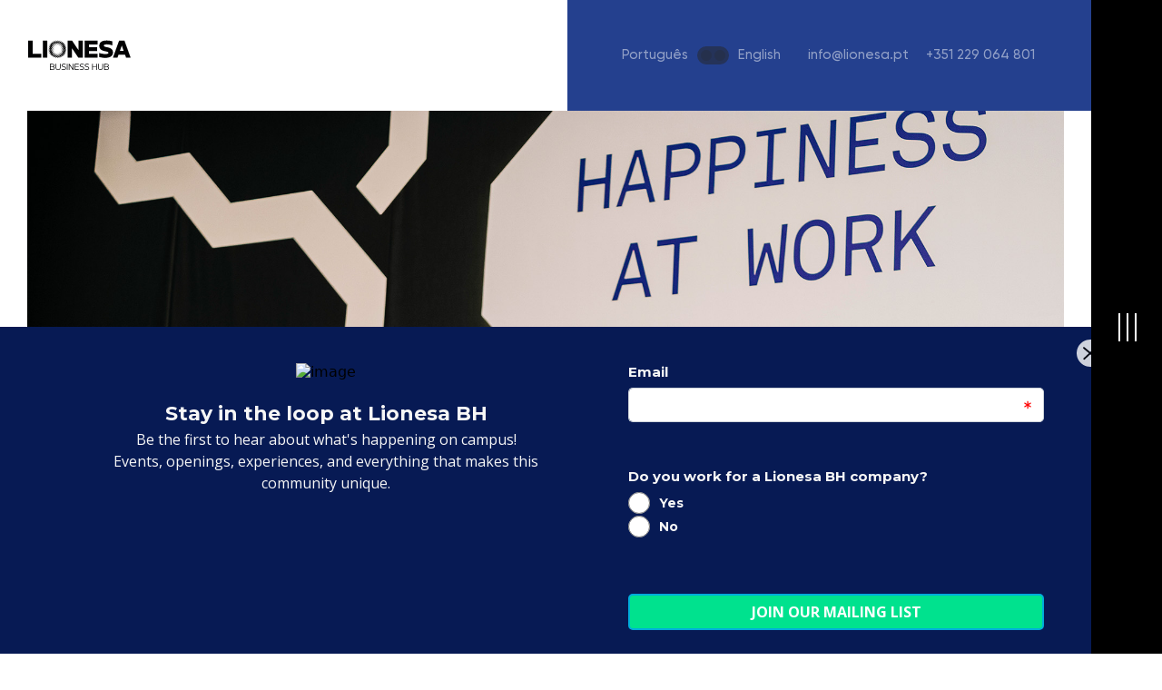

--- FILE ---
content_type: text/html; charset=UTF-8
request_url: https://www.lionesa.pt/en/update/lionesa-business-hub-traz-felicidade-no-trabalho-ao-qsp-summit-2022
body_size: 7616
content:
<!doctype html><!--[if lt IE 7]> <html class="no-js lt-ie9 lt-ie8 lt-ie7" lang="en" > <![endif]--><!--[if IE 7]>    <html class="no-js lt-ie9 lt-ie8" lang="en" >        <![endif]--><!--[if IE 8]>    <html class="no-js lt-ie9" lang="en" >               <![endif]--><!--[if gt IE 8]><!--><html class="no-js" lang="en"><!--<![endif]--><head>
    <meta charset="utf-8">
    <meta http-equiv="X-UA-Compatible" content="IE=edge,chrome=1">
    <meta name="author" content="Lionesa EN">
    <meta name="description" content="Lionesa Business Hub was present in the edition of QSP Summit 2022 under the motto of Happiness. ">
    <meta name="generator" content="HubSpot">
    <title>Lionesa Business Hub brings “Happiness at Work” to QSP Summit 2022</title>
    <link rel="shortcut icon" href="https://www.lionesa.pt/hubfs/favicon-lionesa-2022-nova-identidade-casulo-lbh-lionesa.jpg">
    
<meta name="viewport" content="width=device-width, initial-scale=1">

    
    <meta property="og:description" content="Lionesa Business Hub was present in the edition of QSP Summit 2022 under the motto of Happiness. ">
    <meta property="og:title" content="Lionesa Business Hub brings “Happiness at Work” to QSP Summit 2022">
    <meta name="twitter:description" content="Lionesa Business Hub was present in the edition of QSP Summit 2022 under the motto of Happiness. ">
    <meta name="twitter:title" content="Lionesa Business Hub brings “Happiness at Work” to QSP Summit 2022">

    

    
    <style>
a.cta_button{-moz-box-sizing:content-box !important;-webkit-box-sizing:content-box !important;box-sizing:content-box !important;vertical-align:middle}.hs-breadcrumb-menu{list-style-type:none;margin:0px 0px 0px 0px;padding:0px 0px 0px 0px}.hs-breadcrumb-menu-item{float:left;padding:10px 0px 10px 10px}.hs-breadcrumb-menu-divider:before{content:'›';padding-left:10px}.hs-featured-image-link{border:0}.hs-featured-image{float:right;margin:0 0 20px 20px;max-width:50%}@media (max-width: 568px){.hs-featured-image{float:none;margin:0;width:100%;max-width:100%}}.hs-screen-reader-text{clip:rect(1px, 1px, 1px, 1px);height:1px;overflow:hidden;position:absolute !important;width:1px}
</style>

    

    
<!--  Added by GoogleAnalytics integration -->
<script>
var _hsp = window._hsp = window._hsp || [];
_hsp.push(['addPrivacyConsentListener', function(consent) { if (consent.allowed || (consent.categories && consent.categories.analytics)) {
  (function(i,s,o,g,r,a,m){i['GoogleAnalyticsObject']=r;i[r]=i[r]||function(){
  (i[r].q=i[r].q||[]).push(arguments)},i[r].l=1*new Date();a=s.createElement(o),
  m=s.getElementsByTagName(o)[0];a.async=1;a.src=g;m.parentNode.insertBefore(a,m)
})(window,document,'script','//www.google-analytics.com/analytics.js','ga');
  ga('create','UA-115315875-1','auto');
  ga('send','pageview');
}}]);
</script>

<!-- /Added by GoogleAnalytics integration -->

<!--  Added by GoogleAnalytics4 integration -->
<script>
var _hsp = window._hsp = window._hsp || [];
window.dataLayer = window.dataLayer || [];
function gtag(){dataLayer.push(arguments);}

var useGoogleConsentModeV2 = true;
var waitForUpdateMillis = 1000;


if (!window._hsGoogleConsentRunOnce) {
  window._hsGoogleConsentRunOnce = true;

  gtag('consent', 'default', {
    'ad_storage': 'denied',
    'analytics_storage': 'denied',
    'ad_user_data': 'denied',
    'ad_personalization': 'denied',
    'wait_for_update': waitForUpdateMillis
  });

  if (useGoogleConsentModeV2) {
    _hsp.push(['useGoogleConsentModeV2'])
  } else {
    _hsp.push(['addPrivacyConsentListener', function(consent){
      var hasAnalyticsConsent = consent && (consent.allowed || (consent.categories && consent.categories.analytics));
      var hasAdsConsent = consent && (consent.allowed || (consent.categories && consent.categories.advertisement));

      gtag('consent', 'update', {
        'ad_storage': hasAdsConsent ? 'granted' : 'denied',
        'analytics_storage': hasAnalyticsConsent ? 'granted' : 'denied',
        'ad_user_data': hasAdsConsent ? 'granted' : 'denied',
        'ad_personalization': hasAdsConsent ? 'granted' : 'denied'
      });
    }]);
  }
}

gtag('js', new Date());
gtag('set', 'developer_id.dZTQ1Zm', true);
gtag('config', 'G-E1HL8ZC73S');
</script>
<script async src="https://www.googletagmanager.com/gtag/js?id=G-E1HL8ZC73S"></script>

<!-- /Added by GoogleAnalytics4 integration -->


<script>
(function waitForPopup() {
  const closeBtn = document.querySelector(".eg-popup-banner-close");
  if (closeBtn) {
    Object.assign(closeBtn.style, {
      marginRight: "5%",
      top: "10px"
    });
  } else {
    setTimeout(waitForPopup, 300);
  }
})();
</script>
<link rel="amphtml" href="https://www.lionesa.pt/en/update/lionesa-business-hub-traz-felicidade-no-trabalho-ao-qsp-summit-2022?hs_amp=true">

<meta property="og:image" content="https://www.lionesa.pt/hubfs/highlight%20qsp%20happiness%20at%20work%20qsp.jpg">
<meta property="og:image:width" content="1920">
<meta property="og:image:height" content="1080">

<meta name="twitter:image" content="https://www.lionesa.pt/hubfs/highlight%20qsp%20happiness%20at%20work%20qsp.jpg">


<meta property="og:url" content="https://www.lionesa.pt/en/update/lionesa-business-hub-traz-felicidade-no-trabalho-ao-qsp-summit-2022">
<meta name="twitter:card" content="summary_large_image">

<link rel="canonical" href="https://www.lionesa.pt/en/update/lionesa-business-hub-traz-felicidade-no-trabalho-ao-qsp-summit-2022">

<meta property="og:type" content="article">
<link rel="alternate" type="application/rss+xml" href="https://www.lionesa.pt/en/update/rss.xml">
<meta name="twitter:domain" content="www.lionesa.pt">
<script src="//platform.linkedin.com/in.js" type="text/javascript">
    lang: en_US
</script>

<meta http-equiv="content-language" content="en">
<link rel="stylesheet" href="//7052064.fs1.hubspotusercontent-na1.net/hubfs/7052064/hub_generated/template_assets/DEFAULT_ASSET/1767118704405/template_layout.min.css">


<link rel="stylesheet" href="https://www.lionesa.pt/hubfs/hub_generated/template_assets/1/40946311114/1742729726171/template_Slick.min.css">
<link rel="stylesheet" href="https://www.lionesa.pt/hubfs/hub_generated/template_assets/1/40960537511/1742729726698/template_animate.min.css">
<link rel="stylesheet" href="https://www.lionesa.pt/hubfs/hub_generated/template_assets/1/41086967421/1742729727234/template_Wow.min.css">
<link rel="stylesheet" href="https://www.lionesa.pt/hubfs/hub_generated/template_assets/1/40896428545/1742729727783/template_Lionesa_style_2021.min.css">




</head>
<body class="fixed-sidebar   hs-content-id-78345192342 hs-blog-post hs-blog-id-42976031525" style="">
    <div class="header-container-wrapper">
    <div class="header-container container-fluid">

<div class="row-fluid-wrapper row-depth-1 row-number-1 ">
<div class="row-fluid ">
<div class="span12 widget-span widget-type-custom_widget " style="" data-widget-type="custom_widget" data-x="0" data-w="12">
<div id="hs_cos_wrapper_module_162012931016162" class="hs_cos_wrapper hs_cos_wrapper_widget hs_cos_wrapper_type_module" style="" data-hs-cos-general-type="widget" data-hs-cos-type="module"><div class="sidebar-menu-sec">
  <div class="sidebar-menu-bar fullwidth">
    <div class="sidebar-toggle">
      <span></span>
      <span></span>
      <span></span>
    </div>
    
  </div>
  
  <div class="sidebar-menu-outer flexwrap  fullwidth">
    <div class="sidebar-outer-image">
      <div class="siderbar-bg" style="background-image:url('https://www.lionesa.pt/hubfs/Lionesa%20Page%202021/Images/sidebar-image.jpg');">
        
      </div>
    </div>
    <div class="sidebar-outer-menu">
      <div class="sidebar-close"></div>
      <div class="sidebar-inner flexwrap alignCenter">
      <div class="sidebar-menu">
        <span id="hs_cos_wrapper_module_162012931016162_my_menu" class="hs_cos_wrapper hs_cos_wrapper_widget hs_cos_wrapper_type_menu" style="" data-hs-cos-general-type="widget" data-hs-cos-type="menu"><div id="hs_menu_wrapper_module_162012931016162_my_menu" class="hs-menu-wrapper active-branch flyouts hs-menu-flow-horizontal" role="navigation" data-sitemap-name="Default" data-menu-id="40903643956" aria-label="Navigation Menu">
 <ul role="menu">
  <li class="hs-menu-item hs-menu-depth-1" role="none"><a href="https://www.lionesa.pt" role="menuitem">Homepage</a></li>
  <li class="hs-menu-item hs-menu-depth-1" role="none"><a href="https://www.lionesa.pt/en/workspaces" role="menuitem">Workspace</a></li>
  <li class="hs-menu-item hs-menu-depth-1" role="none"><a href="https://www.lionesa.pt/en-gb/lionesa-flex-by-maleo" role="menuitem">Lionesa Flex by Maleo</a></li>
  <li class="hs-menu-item hs-menu-depth-1" role="none"><a href="https://www.lionesa.pt/en/life-at-lionesa" role="menuitem">Our Campus</a></li>
  <li class="hs-menu-item hs-menu-depth-1" role="none"><a href="https://www.lionesa.pt/the-business-club" role="menuitem">The Business Club</a></li>
  <li class="hs-menu-item hs-menu-depth-1" role="none"><a href="https://hello.lionesa.pt/helloapp-lionesa-bh" role="menuitem" target="_blank" rel="noopener">HelloApp</a></li>
  <li class="hs-menu-item hs-menu-depth-1" role="none"><a href="https://www.lionesa.pt/en/getting-to-lionesa" role="menuitem">Getting to Lionesa</a></li>
  <li class="hs-menu-item hs-menu-depth-1" role="none"><a href="https://www.lionesa.pt/en/whats-on" role="menuitem">What's On</a></li>
  <li class="hs-menu-item hs-menu-depth-1" role="none"><a href="https://heyzine.com/flip-book/7326f88190.html" role="menuitem" target="_blank" rel="noopener">A Fabrica eBook <img src="https://www.lionesa.pt/hubfs/Lionesa%20Page%202021/Images/new%20window%20pop%20up.svg" alt="open-new" height="22" width="22"></a></li>
 </ul>
</div></span>
      </div>
        <div class="sidebar-bottomn flexwrap alignCenter">
          
      <div class="sidebar-social">
        <ul class="flexwrap">
          
          <li>
            
              
              
              
              
                
              
              <a href="https://instagram.com/lionesabh" target="_blank" rel="noopener">
                
                  
                  
                   
                  <img src="https://www.lionesa.pt/hubfs/Lionesa%20Page%202021/Images/instagram-brands.svg" alt="instagram-brands" loading="lazy" width="30" height="30">
                
              </a>
            </li>
          
          <li>
            
              
              
              
              
                
              
              <a href="https://www.youtube.com/user/Lionesadesde1944" target="_blank" rel="noopener">
                
                  
                  
                   
                  <img src="https://www.lionesa.pt/hs-fs/hubfs/play-button-icon-png-18932.png?width=30&amp;height=30&amp;name=play-button-icon-png-18932.png" alt="play-button-icon-png-18932" loading="lazy" width="30" height="30" srcset="https://www.lionesa.pt/hs-fs/hubfs/play-button-icon-png-18932.png?width=15&amp;height=15&amp;name=play-button-icon-png-18932.png 15w, https://www.lionesa.pt/hs-fs/hubfs/play-button-icon-png-18932.png?width=30&amp;height=30&amp;name=play-button-icon-png-18932.png 30w, https://www.lionesa.pt/hs-fs/hubfs/play-button-icon-png-18932.png?width=45&amp;height=45&amp;name=play-button-icon-png-18932.png 45w, https://www.lionesa.pt/hs-fs/hubfs/play-button-icon-png-18932.png?width=60&amp;height=60&amp;name=play-button-icon-png-18932.png 60w, https://www.lionesa.pt/hs-fs/hubfs/play-button-icon-png-18932.png?width=75&amp;height=75&amp;name=play-button-icon-png-18932.png 75w, https://www.lionesa.pt/hs-fs/hubfs/play-button-icon-png-18932.png?width=90&amp;height=90&amp;name=play-button-icon-png-18932.png 90w" sizes="(max-width: 30px) 100vw, 30px">
                
              </a>
            </li>
          
          <li>
            
              
              
              
              
                
              
              <a href="https://www.linkedin.com/company/lionesabh" target="_blank" rel="noopener">
                
                  
                  
                   
                  <img src="https://www.lionesa.pt/hubfs/Lionesa%20Page%202021/Images/linkedin-brands.svg" alt="linkedin-brands" loading="lazy" width="30" height="30">
                
              </a>
            </li>
          
          <li>
            
              
              
              
              
                
              
              <a href="https://www.facebook.com/lionesabh" target="_blank" rel="noopener">
                
                  
                  
                   
                  <img src="https://www.lionesa.pt/hubfs/Lionesa%20Page%202021/Images/facebook-brands.svg" alt="facebook-brands" loading="lazy" width="30" height="30">
                
              </a>
            </li>
          
        </ul>
      </div>
       <div class="sidebar-bright">
        <ul>
<li><a href="mailto:info@lionesa.pt">info@lionesa.pt</a></li>
<li><a href="tel:+351229064801">+351 229 064 801</a></li>
<li><a href="https://www.lionesa.pt/en/contact-us?hsLang=en" rel="noopener">Register Interest <span>Go</span></a></li>
</ul>
       </div>   
       </div>
        
      </div>
    </div>
  </div>
</div></div>

</div><!--end widget-span -->
</div><!--end row-->
</div><!--end row-wrapper -->

<div class="row-fluid-wrapper row-depth-1 row-number-2 ">
<div class="row-fluid ">
<div class="span12 widget-span widget-type-custom_widget " style="" data-widget-type="custom_widget" data-x="0" data-w="12">
<div id="hs_cos_wrapper_module_162012934458280" class="hs_cos_wrapper hs_cos_wrapper_widget hs_cos_wrapper_type_module" style="" data-hs-cos-general-type="widget" data-hs-cos-type="module"><div class="header-section fullwidth">
   <div class="wrapper">
     <div class="header-inner flexwrap alignCenter">
        <div class="header-logo">
          
          
          
          
          
          <a href="https://www.lionesa.pt/pt/?hsLang=en">
            
                
                
                 
                <img src="https://www.lionesa.pt/hubfs/lionesa-business-hub-lbh-lionesa-novaidentidade-novo-logo-logotipo-vector-black.svg" alt="new-logo-lbh-lionesa-leça-do-balio-centro-empresarial-business-hub-centre-company-fedex-oracle-farfetch-itim-bga-vestas-hilti" loading="" width="400" height="400" class="logo-black">
              
            
              
              
              
                
              
               
              <img src="https://www.lionesa.pt/hubfs/Lionesa%20Page%202021/Images/lionesa-white.png" alt="lionesa-white" loading="lazy" style="max-width: 100%; height: auto;" class="logo-white">
            
          </a>
          
          
         
       </div>
       <div class="header-right flexwrap alignCenter">
         <div class="language-switcher">
           <ul class="lang_list_class">
           <li>
               
                
                
                
                
                <a class="lang_switcher_link " href="https://www.lionesa.pt/update" data-language="PT">
                  Português
               </a>
           </li>
                 <ul class="lang_list_class of-buttons">
                      <li>
                        
                      
                      
                      
                      
                      <a class="lang_switcher_link" href="https://www.lionesa.pt/update" data-language="PT">
                        Português
                     </a>
                        
                    </li>
                    <li>
                        
                        
                        
                        
                        
                        <a class="lang_switcher_link" href="https://www.lionesa.pt/update" data-language="EN">
                          English
                        </a>
                      </li>
                    </ul>
               <li>
               
                  
                  
                  
                  
                  <a class="lang_switcher_link " href="https://www.lionesa.pt/update" data-language="EN">
                    English
                  </a>
              
           </li>
        </ul>
           
         </div>
         <div class="header-right-btn">
           <ul>
<li><a href="mailto:info@lionesa.pt">info@lionesa.pt</a></li>
<li><a href="tel:+351229064801">+351 229 064 801</a></li>
</ul>
         </div>
         <div class="menu-toggles">
           <span></span>
           <span></span>
         </div>
          
       </div>
     </div>
  </div>
</div>

<script src="https://ajax.googleapis.com/ajax/libs/jquery/3.5.1/jquery.min.js"></script>
<script src="https://cdnjs.cloudflare.com/ajax/libs/snap.svg/0.3.0/snap.svg-min.js"></script></div>

</div><!--end widget-span -->
</div><!--end row-->
</div><!--end row-wrapper -->

    </div><!--end header -->
</div><!--end header wrapper -->

<div class="body-container-wrapper">
    <div class="body-container container-fluid">

<div class="row-fluid-wrapper row-depth-1 row-number-1 ">
<div class="row-fluid ">
<div class="span12 widget-span widget-type-cell " style="" data-widget-type="cell" data-x="0" data-w="12">

<div class="row-fluid-wrapper row-depth-1 row-number-2 ">
<div class="row-fluid ">
<div class="span12 widget-span widget-type-custom_widget " style="" data-widget-type="custom_widget" data-x="0" data-w="12">
<div id="hs_cos_wrapper_module_151388194052436" class="hs_cos_wrapper hs_cos_wrapper_widget hs_cos_wrapper_type_module widget-type-blog_content" style="" data-hs-cos-general-type="widget" data-hs-cos-type="module">
    <div class="blogInnersection">
<div class="wrapper">
<div class="postImage" style="background-image:url('https://www.lionesa.pt/hubfs/highlight%20qsp%20happiness%20at%20work%20qsp.jpg');"></div>
<div class="postDT">
11.07.2022 - 8:38AM 
</div>
<div class="postHeader">
<h1><span id="hs_cos_wrapper_name" class="hs_cos_wrapper hs_cos_wrapper_meta_field hs_cos_wrapper_type_text" style="" data-hs-cos-general-type="meta_field" data-hs-cos-type="text">Lionesa Business Hub brings “Happiness at Work” to QSP Summit 2022</span></h1>
</div>
<div class="postBody">
<span id="hs_cos_wrapper_post_body" class="hs_cos_wrapper hs_cos_wrapper_meta_field hs_cos_wrapper_type_rich_text" style="" data-hs-cos-general-type="meta_field" data-hs-cos-type="rich_text"><p style="text-align: justify;">Lionesa Business Hub was present in the edition of QSP Summit 2022 under the motto of Happiness.</p>
<!--more-->
<p style="text-align: justify;">On June 30th, Lionesa BH promoted a talk on Happiness at Work and how organizational happiness can be a competitive advantage - "<span style="font-weight: bold;">Happiness at Work - The Ultimate Competitive Advantage</span>". The talk was lead by Alexander Kjerulf, Founder and Chief Happiness Officer of Woohoo Inc, as speaker and Madalena Carey, Director of Happiness Business School as host.</p>
<p style="text-align: justify;">For one hour, <span style="font-weight: bold;">650 people joined together for a true happy session and learned some key points to better foster happiness in their company, especially in a post-pandemic era.</span></p>
<p style="text-align: justify;">Here are some of the most relevant points to consider from the session:</p>
<ul>
<li style="text-align: justify;">Organizational happiness always comes down to relationships and communication;</li>
<li style="text-align: justify;">We can only be happy in a company which offers a purpose (which isn´t profit oriented);</li>
<li style="text-align: justify;">The Portuguese labour market is still very hierarchical, as a consequence of it being the last country in the EU, coming out from a dictatorship.</li>
<li style="text-align: justify;">Generation Z is less resilient towards job complications, leading to higher turnover rates.</li>
<li style="text-align: justify;">89% of Portuguese residents feels anxious every week, as a consequence of job related conflicts.&nbsp;</li>
</ul>
<p style="text-align: justify;">&nbsp;</p>
<p style="text-align: justify;">In parallel, during the QSP Summit edition, we were present with a happiness stand. We have promoted Business Club initiatives, such as World Sweet Treats and Happiness Smoothies offer, we welcomed the visit of a humanoid robot that will be present in our central corridor and, finally, we invited Summit participants to answer a<span style="font-weight: bold;"> Happiness Quiz, offering a Happiness Manager certification by Happiness Business School to one of the participants.</span></p>
<p style="text-align: justify;">We promote Happiness throughout the Summit and hope to contribute a Happier world!</p>
<p style="text-align: justify;">&nbsp;</p>
<div data-hs-responsive-table="true" style="overflow-x: auto; max-width: 100%; width: 100%; margin-left: auto; margin-right: auto;">
<table style="width: 100%; border-collapse: collapse; table-layout: fixed; border: 1px solid #99acc2; height: 70.9943px;">
<tbody>
<tr style="height: 34.9858px;">
<td style="width: 25%; padding: 4px; height: 35px; vertical-align: top;"><img src="https://www.lionesa.pt/hs-fs/hubfs/QSPSUMMIT-7.jpg?width=6000&amp;name=QSPSUMMIT-7.jpg" alt="QSPSUMMIT-7" width="6000" loading="lazy" style="width: 6000px;" srcset="https://www.lionesa.pt/hs-fs/hubfs/QSPSUMMIT-7.jpg?width=3000&amp;name=QSPSUMMIT-7.jpg 3000w, https://www.lionesa.pt/hs-fs/hubfs/QSPSUMMIT-7.jpg?width=6000&amp;name=QSPSUMMIT-7.jpg 6000w, https://www.lionesa.pt/hs-fs/hubfs/QSPSUMMIT-7.jpg?width=9000&amp;name=QSPSUMMIT-7.jpg 9000w, https://www.lionesa.pt/hs-fs/hubfs/QSPSUMMIT-7.jpg?width=12000&amp;name=QSPSUMMIT-7.jpg 12000w, https://www.lionesa.pt/hs-fs/hubfs/QSPSUMMIT-7.jpg?width=15000&amp;name=QSPSUMMIT-7.jpg 15000w, https://www.lionesa.pt/hs-fs/hubfs/QSPSUMMIT-7.jpg?width=18000&amp;name=QSPSUMMIT-7.jpg 18000w" sizes="(max-width: 6000px) 100vw, 6000px"></td>
<td style="width: 25%; padding: 4px; height: 35px; vertical-align: top;"><img src="https://www.lionesa.pt/hs-fs/hubfs/QSPSUMMIT-2.jpg?width=6000&amp;name=QSPSUMMIT-2.jpg" alt="QSPSUMMIT-2" width="6000" loading="lazy" style="width: 6000px;" srcset="https://www.lionesa.pt/hs-fs/hubfs/QSPSUMMIT-2.jpg?width=3000&amp;name=QSPSUMMIT-2.jpg 3000w, https://www.lionesa.pt/hs-fs/hubfs/QSPSUMMIT-2.jpg?width=6000&amp;name=QSPSUMMIT-2.jpg 6000w, https://www.lionesa.pt/hs-fs/hubfs/QSPSUMMIT-2.jpg?width=9000&amp;name=QSPSUMMIT-2.jpg 9000w, https://www.lionesa.pt/hs-fs/hubfs/QSPSUMMIT-2.jpg?width=12000&amp;name=QSPSUMMIT-2.jpg 12000w, https://www.lionesa.pt/hs-fs/hubfs/QSPSUMMIT-2.jpg?width=15000&amp;name=QSPSUMMIT-2.jpg 15000w, https://www.lionesa.pt/hs-fs/hubfs/QSPSUMMIT-2.jpg?width=18000&amp;name=QSPSUMMIT-2.jpg 18000w" sizes="(max-width: 6000px) 100vw, 6000px"></td>
<td style="width: 25%; padding: 4px; height: 35px; vertical-align: top;"><img src="https://www.lionesa.pt/hs-fs/hubfs/QSPSUMMIT-8.jpg?width=6000&amp;name=QSPSUMMIT-8.jpg" alt="QSPSUMMIT-8" width="6000" loading="lazy" style="width: 6000px;" srcset="https://www.lionesa.pt/hs-fs/hubfs/QSPSUMMIT-8.jpg?width=3000&amp;name=QSPSUMMIT-8.jpg 3000w, https://www.lionesa.pt/hs-fs/hubfs/QSPSUMMIT-8.jpg?width=6000&amp;name=QSPSUMMIT-8.jpg 6000w, https://www.lionesa.pt/hs-fs/hubfs/QSPSUMMIT-8.jpg?width=9000&amp;name=QSPSUMMIT-8.jpg 9000w, https://www.lionesa.pt/hs-fs/hubfs/QSPSUMMIT-8.jpg?width=12000&amp;name=QSPSUMMIT-8.jpg 12000w, https://www.lionesa.pt/hs-fs/hubfs/QSPSUMMIT-8.jpg?width=15000&amp;name=QSPSUMMIT-8.jpg 15000w, https://www.lionesa.pt/hs-fs/hubfs/QSPSUMMIT-8.jpg?width=18000&amp;name=QSPSUMMIT-8.jpg 18000w" sizes="(max-width: 6000px) 100vw, 6000px"></td>
<td style="width: 25%; padding: 4px; height: 35px; vertical-align: top;"><img src="https://www.lionesa.pt/hs-fs/hubfs/QSPSUMMIT-5.jpg?width=5885&amp;name=QSPSUMMIT-5.jpg" alt="QSPSUMMIT-5" width="5885" loading="lazy" style="width: 5885px;" srcset="https://www.lionesa.pt/hs-fs/hubfs/QSPSUMMIT-5.jpg?width=2943&amp;name=QSPSUMMIT-5.jpg 2943w, https://www.lionesa.pt/hs-fs/hubfs/QSPSUMMIT-5.jpg?width=5885&amp;name=QSPSUMMIT-5.jpg 5885w, https://www.lionesa.pt/hs-fs/hubfs/QSPSUMMIT-5.jpg?width=8828&amp;name=QSPSUMMIT-5.jpg 8828w, https://www.lionesa.pt/hs-fs/hubfs/QSPSUMMIT-5.jpg?width=11770&amp;name=QSPSUMMIT-5.jpg 11770w, https://www.lionesa.pt/hs-fs/hubfs/QSPSUMMIT-5.jpg?width=14713&amp;name=QSPSUMMIT-5.jpg 14713w, https://www.lionesa.pt/hs-fs/hubfs/QSPSUMMIT-5.jpg?width=17655&amp;name=QSPSUMMIT-5.jpg 17655w" sizes="(max-width: 5885px) 100vw, 5885px"></td>
</tr>
<tr style="height: 34.9858px;">
<td style="width: 25%; padding: 4px; height: 35px; vertical-align: top;" colspan="2"><img src="https://www.lionesa.pt/hs-fs/hubfs/QSPSUMMIT-11.jpg?width=6000&amp;name=QSPSUMMIT-11.jpg" alt="QSPSUMMIT-11" width="6000" loading="lazy" style="width: 6000px;" srcset="https://www.lionesa.pt/hs-fs/hubfs/QSPSUMMIT-11.jpg?width=3000&amp;name=QSPSUMMIT-11.jpg 3000w, https://www.lionesa.pt/hs-fs/hubfs/QSPSUMMIT-11.jpg?width=6000&amp;name=QSPSUMMIT-11.jpg 6000w, https://www.lionesa.pt/hs-fs/hubfs/QSPSUMMIT-11.jpg?width=9000&amp;name=QSPSUMMIT-11.jpg 9000w, https://www.lionesa.pt/hs-fs/hubfs/QSPSUMMIT-11.jpg?width=12000&amp;name=QSPSUMMIT-11.jpg 12000w, https://www.lionesa.pt/hs-fs/hubfs/QSPSUMMIT-11.jpg?width=15000&amp;name=QSPSUMMIT-11.jpg 15000w, https://www.lionesa.pt/hs-fs/hubfs/QSPSUMMIT-11.jpg?width=18000&amp;name=QSPSUMMIT-11.jpg 18000w" sizes="(max-width: 6000px) 100vw, 6000px"></td>
<td style="width: 25%; padding: 4px; text-align: left; height: 35px; vertical-align: top;" colspan="2"><img src="https://www.lionesa.pt/hs-fs/hubfs/QSPSUMMIT-9.jpg?width=5950&amp;name=QSPSUMMIT-9.jpg" alt="QSPSUMMIT-9" width="5950" loading="lazy" style="width: 5950px;" srcset="https://www.lionesa.pt/hs-fs/hubfs/QSPSUMMIT-9.jpg?width=2975&amp;name=QSPSUMMIT-9.jpg 2975w, https://www.lionesa.pt/hs-fs/hubfs/QSPSUMMIT-9.jpg?width=5950&amp;name=QSPSUMMIT-9.jpg 5950w, https://www.lionesa.pt/hs-fs/hubfs/QSPSUMMIT-9.jpg?width=8925&amp;name=QSPSUMMIT-9.jpg 8925w, https://www.lionesa.pt/hs-fs/hubfs/QSPSUMMIT-9.jpg?width=11900&amp;name=QSPSUMMIT-9.jpg 11900w, https://www.lionesa.pt/hs-fs/hubfs/QSPSUMMIT-9.jpg?width=14875&amp;name=QSPSUMMIT-9.jpg 14875w, https://www.lionesa.pt/hs-fs/hubfs/QSPSUMMIT-9.jpg?width=17850&amp;name=QSPSUMMIT-9.jpg 17850w" sizes="(max-width: 5950px) 100vw, 5950px"></td>
</tr>
</tbody>
</table>
</div>
<p>&nbsp;</p></span>
</div>
</div>
</div>
</div>

</div><!--end widget-span -->
</div><!--end row-->
</div><!--end row-wrapper -->

</div><!--end widget-span -->
</div><!--end row-->
</div><!--end row-wrapper -->

    </div><!--end body -->
</div><!--end body wrapper -->

<div class="footer-container-wrapper">
    <div class="footer-container container-fluid">

<div class="row-fluid-wrapper row-depth-1 row-number-1 ">
<div class="row-fluid ">
<div class="span12 widget-span widget-type-custom_widget " style="" data-widget-type="custom_widget" data-x="0" data-w="12">
<div id="hs_cos_wrapper_module_1620129481221135" class="hs_cos_wrapper hs_cos_wrapper_widget hs_cos_wrapper_type_module" style="" data-hs-cos-general-type="widget" data-hs-cos-type="module"><div class="footer-section fullwidth">
  <div class="wrapper">
    <div class="footer-inner flexwrap">
      <div class="social-text only-mobs">
        <h4>Social </h4>
          <ul>
<li><a href="https://instagram.com/lionesabh" rel="noopener" target="_blank"><img src="https://www.lionesa.pt/hubfs/Lionesa%20Page%202021/Images/instagram-brands.svg" style="width: 30px;" alt="instagram"></a></li>
<li><a href="https://www.youtube.com/user/Lionesadesde1944" rel="noopener" target="_blank"><img src="https://www.lionesa.pt/hs-fs/hubfs/play-button-icon-png-18932.png?width=30&amp;name=play-button-icon-png-18932.png" alt="play-button-icon-png-18932" width="30" style="width: 30px;" srcset="https://www.lionesa.pt/hs-fs/hubfs/play-button-icon-png-18932.png?width=15&amp;name=play-button-icon-png-18932.png 15w, https://www.lionesa.pt/hs-fs/hubfs/play-button-icon-png-18932.png?width=30&amp;name=play-button-icon-png-18932.png 30w, https://www.lionesa.pt/hs-fs/hubfs/play-button-icon-png-18932.png?width=45&amp;name=play-button-icon-png-18932.png 45w, https://www.lionesa.pt/hs-fs/hubfs/play-button-icon-png-18932.png?width=60&amp;name=play-button-icon-png-18932.png 60w, https://www.lionesa.pt/hs-fs/hubfs/play-button-icon-png-18932.png?width=75&amp;name=play-button-icon-png-18932.png 75w, https://www.lionesa.pt/hs-fs/hubfs/play-button-icon-png-18932.png?width=90&amp;name=play-button-icon-png-18932.png 90w" sizes="(max-width: 30px) 100vw, 30px"></a></li>
<li><a href="https://www.linkedin.com/company/lionesabh" rel="noopener" target="_blank" linktext=""><img src="https://www.lionesa.pt/hubfs/Lionesa%20Page%202021/Images/linkedin-brands.svg" style="width: 30px;" alt="linkedin"></a></li>
<li><a href="https://www.facebook.com/lionesabh" rel="noopener" target="_blank" linktext=""><img src="https://www.lionesa.pt/hubfs/Lionesa%20Page%202021/Images/facebook-brands.svg" style="width: 30px;" alt="facebook"></a></li>
</ul>
<div class="hs-embed-wrapper"><div class="hs-embed-content-wrapper"><div class="eg-embed-1e5e880L">&nbsp;</div></div></div>
<p>&nbsp;</p>
      </div>
       <div class="footer-item footer-logo ">
         <div class="f-SiteLogo">
         
          
          
          
          
          <a href="https://www.lionesa.pt?hsLang=en">
            
              
              
               
              <img src="https://www.lionesa.pt/hs-fs/hubfs/grey-logo-lioneasbh.png?width=622&amp;height=229&amp;name=grey-logo-lioneasbh.png" alt="grey-logo-lioneasbh" loading="" width="622" height="229" srcset="https://www.lionesa.pt/hs-fs/hubfs/grey-logo-lioneasbh.png?width=311&amp;height=115&amp;name=grey-logo-lioneasbh.png 311w, https://www.lionesa.pt/hs-fs/hubfs/grey-logo-lioneasbh.png?width=622&amp;height=229&amp;name=grey-logo-lioneasbh.png 622w, https://www.lionesa.pt/hs-fs/hubfs/grey-logo-lioneasbh.png?width=933&amp;height=344&amp;name=grey-logo-lioneasbh.png 933w, https://www.lionesa.pt/hs-fs/hubfs/grey-logo-lioneasbh.png?width=1244&amp;height=458&amp;name=grey-logo-lioneasbh.png 1244w, https://www.lionesa.pt/hs-fs/hubfs/grey-logo-lioneasbh.png?width=1555&amp;height=573&amp;name=grey-logo-lioneasbh.png 1555w, https://www.lionesa.pt/hs-fs/hubfs/grey-logo-lioneasbh.png?width=1866&amp;height=687&amp;name=grey-logo-lioneasbh.png 1866w" sizes="(max-width: 622px) 100vw, 622px">
            
          </a>
           </div>
         <div class="f-otherLogo">
           
         </div>
         <div class="f-otherLogo agains">
           
         </div>
      </div>
      <div class="footer-item footer-menu-sec ">
        <div class="fmenu-title fullwidth">
          <h4></h4>
        </div>
        <div class="flexwrap footer-menu fullwidth">
          
          <div class="footer-mitem">
            <span id="hs_cos_wrapper_module_1620129481221135_" class="hs_cos_wrapper hs_cos_wrapper_widget hs_cos_wrapper_type_simple_menu" style="" data-hs-cos-general-type="widget" data-hs-cos-type="simple_menu"><div id="hs_menu_wrapper_module_1620129481221135_" class="hs-menu-wrapper active-branch flyouts hs-menu-flow-horizontal" role="navigation" data-sitemap-name="" data-menu-id="" aria-label="Navigation Menu">
 <ul role="menu">
  <li class="hs-menu-item hs-menu-depth-1" role="none"><a href="https://www.lionesa.pt/en/faq" role="menuitem" target="_self">FAQ</a></li>
  <li class="hs-menu-item hs-menu-depth-1" role="none"><a href="https://www.lionesa.pt/en/terms-conditions" role="menuitem" target="_self">Terms &amp; Conditions</a></li>
  <li class="hs-menu-item hs-menu-depth-1" role="none"><a href="https://www.lionesa.pt/en/vision-mission" role="menuitem" target="_self">Mission &amp; Vision</a></li>
  <li class="hs-menu-item hs-menu-depth-1" role="none"><a href="https://www.livroreclamacoes.pt/inicio" role="menuitem" target="_self">Complaints</a></li>
 </ul>
</div></span>
          </div>    
          
        </div>
      </div>
      <div class="footer-item location-sec">
        <h4>Location </h4>
        <div class="location-text">
          <p>Lionesa Business Hub, Rua da Lionesa, 4465-671 Leça do Balio Portugal</p>
<p><a href="https://www.google.com/maps/place/Centro+Empresarial+Lionesa/@41.2150703,-8.6252045,17z/data=!3m1!4b1!4m5!3m4!1s0xd246666fea9181f:0x7ca8880c76791ec7!8m2!3d41.2150703!4d-8.6230158" rel="noopener" target="_blank">View on Google Maps</a></p>  
        </div>
      </div>
      <div class="footer-item contact-sec">
        <h4>Contact</h4>
        <div class="contact-text">
          <h5><a href="mailto:geral@lionesa.pt" rel="noopener">geral@lionesa.pt</a> <br><a href="tel:+351%20229%20064%20801">+351 229 064 801 </a><span style="font-size: 10px;">Call to the national wireline</span></h5>
<h6>©Lionesa 2025</h6>
<p>&nbsp;</p>  
        </div>
        
      </div>
      <div class="footer-item social-sec">
        <h4>Social </h4>
        <div class="social-text">
          <ul>
<li><a href="https://instagram.com/lionesabh" rel="noopener" target="_blank"><img src="https://www.lionesa.pt/hubfs/Lionesa%20Page%202021/Images/instagram-brands.svg" style="width: 30px;" alt="instagram"></a></li>
<li><a href="https://www.youtube.com/user/Lionesadesde1944" rel="noopener" target="_blank"><img src="https://www.lionesa.pt/hs-fs/hubfs/play-button-icon-png-18932.png?width=30&amp;name=play-button-icon-png-18932.png" alt="play-button-icon-png-18932" width="30" style="width: 30px;" srcset="https://www.lionesa.pt/hs-fs/hubfs/play-button-icon-png-18932.png?width=15&amp;name=play-button-icon-png-18932.png 15w, https://www.lionesa.pt/hs-fs/hubfs/play-button-icon-png-18932.png?width=30&amp;name=play-button-icon-png-18932.png 30w, https://www.lionesa.pt/hs-fs/hubfs/play-button-icon-png-18932.png?width=45&amp;name=play-button-icon-png-18932.png 45w, https://www.lionesa.pt/hs-fs/hubfs/play-button-icon-png-18932.png?width=60&amp;name=play-button-icon-png-18932.png 60w, https://www.lionesa.pt/hs-fs/hubfs/play-button-icon-png-18932.png?width=75&amp;name=play-button-icon-png-18932.png 75w, https://www.lionesa.pt/hs-fs/hubfs/play-button-icon-png-18932.png?width=90&amp;name=play-button-icon-png-18932.png 90w" sizes="(max-width: 30px) 100vw, 30px"></a></li>
<li><a href="https://www.linkedin.com/company/lionesabh" rel="noopener" target="_blank" linktext=""><img src="https://www.lionesa.pt/hubfs/Lionesa%20Page%202021/Images/linkedin-brands.svg" style="width: 30px;" alt="linkedin"></a></li>
<li><a href="https://www.facebook.com/lionesabh" rel="noopener" target="_blank" linktext=""><img src="https://www.lionesa.pt/hubfs/Lionesa%20Page%202021/Images/facebook-brands.svg" style="width: 30px;" alt="facebook"></a></li>
</ul>
<div class="hs-embed-wrapper"><div class="hs-embed-content-wrapper"><div class="eg-embed-1e5e880L">&nbsp;</div></div></div>
<p>&nbsp;</p>
        </div>
        <div class="back-to-top">
          
          
            
            
              
            
             
            <img src="https://www.lionesa.pt/hubfs/Lionesa%20Page%202021/Images/back-top.jpg" alt="back-top" loading="lazy" style="max-width: 100%; height: auto;">
          
          
          
        </div>
        
      </div>
      
      
      
    </div>
    <div class="footerLogoSec">
      <h3>Partner</h3>
      <div class="footerLinner">
        
         <div class="Footerlogo">
           
              
              
              
              
                
              
              <a href="https://www.lionesa.pt/hubfs/Pdfs/Ficha%20T%C3%A9cnica%20%20(1).pdf?hsLang=en" target="_blank" rel="noopener">
                 
                  
                  
                    
                  
                   
                  <img src="https://www.lionesa.pt/hubfs/Imported%20images/neemsbgfvinkwcmvapcd7.png" alt="neemsbgfvinkwcmvapcd7" loading="lazy" style="max-width: 100%; height: auto;">
                
            </a>
        </div>
        
         <div class="Footerlogo">
           
              
              
              
              
                
              
              <a href="https://www.lionesa.pt/hubfs/Pdfs/Ficha%20T%C3%A9cnica%20%20(1).pdf?hsLang=en" target="_blank" rel="noopener">
                 
                  
                  
                    
                  
                   
                  <img src="https://www.lionesa.pt/hubfs/Logo_Portugal_2020_Grey_small.png" alt="Logo_Portugal_2020_Grey_small" loading="lazy" style="max-width: 100%; height: auto;">
                
            </a>
        </div>
        
         <div class="Footerlogo">
           
              
              
              
              
                
              
              <a href="https://www.lionesa.pt/hubfs/Pdfs/Ficha%20T%C3%A9cnica%20%20(1).pdf?hsLang=en" target="_blank" rel="noopener">
                 
                  
                  
                    
                  
                   
                  <img src="https://www.lionesa.pt/hubfs/Lionesa%20Page%202021/Images/barra_feder.png" alt="barra_feder" loading="lazy" style="max-width: 100%; height: auto;">
                
            </a>
        </div>
        
      </div>
    </div>
    <div class="text-center footerBottom">
      
        
        
        
        
          
        
        <a href="https://www.biasdigital.com/growth-driven-design" target="_blank" rel="noopener">
          Website by Digital BIAS
        </a>
    </div>
    
  </div>
</div></div>

</div><!--end widget-span -->
</div><!--end row-->
</div><!--end row-wrapper -->

    </div><!--end footer -->
</div><!--end footer wrapper -->

    
<!-- HubSpot performance collection script -->
<script defer src="/hs/hsstatic/content-cwv-embed/static-1.1293/embed.js"></script>
<script src="https://www.lionesa.pt/hubfs/hub_generated/template_assets/1/40946327213/1742729729153/template_Slick.min.js"></script>
<script src="https://www.lionesa.pt/hubfs/hub_generated/template_assets/1/41086972180/1742729728729/template_Wow.min.js"></script>
<script src="https://www.lionesa.pt/hubfs/hub_generated/template_assets/1/40959850131/1742729728367/template_slick-animation.min.js"></script>
<script src="https://www.lionesa.pt/hubfs/hub_generated/template_assets/1/40896531330/1742729729586/template_Lionesa_Script_2021.min.js"></script>
<script>
var hsVars = hsVars || {}; hsVars['language'] = 'en';
</script>

<script src="/hs/hsstatic/cos-i18n/static-1.53/bundles/project.js"></script>
<script src="/hs/hsstatic/keyboard-accessible-menu-flyouts/static-1.17/bundles/project.js"></script>

<!-- Start of HubSpot Analytics Code -->
<script type="text/javascript">
var _hsq = _hsq || [];
_hsq.push(["setContentType", "blog-post"]);
_hsq.push(["setCanonicalUrl", "https:\/\/www.lionesa.pt\/en\/update\/lionesa-business-hub-traz-felicidade-no-trabalho-ao-qsp-summit-2022"]);
_hsq.push(["setPageId", "78345192342"]);
_hsq.push(["setContentMetadata", {
    "contentPageId": 78345192275,
    "legacyPageId": "78345192342",
    "contentFolderId": null,
    "contentGroupId": 42976031525,
    "abTestId": null,
    "languageVariantId": 78345192342,
    "languageCode": "en",
    
    
}]);
</script>

<script type="text/javascript" id="hs-script-loader" async defer src="/hs/scriptloader/7715929.js"></script>
<!-- End of HubSpot Analytics Code -->


<script type="text/javascript">
var hsVars = {
    render_id: "f6b8b8bc-6f3d-4cbd-b3ed-f11380ae2da5",
    ticks: 1767455589728,
    page_id: 78345192342,
    
    content_group_id: 42976031525,
    portal_id: 7715929,
    app_hs_base_url: "https://app.hubspot.com",
    cp_hs_base_url: "https://cp.hubspot.com",
    language: "en",
    analytics_page_type: "blog-post",
    scp_content_type: "",
    
    analytics_page_id: "78345192342",
    category_id: 3,
    folder_id: 0,
    is_hubspot_user: false
}
</script>


<script defer src="/hs/hsstatic/HubspotToolsMenu/static-1.432/js/index.js"></script>

<!-- Connected Sites -->
<script>
if(window._mtmReady){ 
 console.error('Connected sites script already loaded. You might have it dupplicated.'); 
} else { 
window._mtmReady=true; 
var _mtm = window._mtm = window._mtm || [];
_mtm.push({'mtm.startTime': (new Date().getTime()), 'event': 'mtm.Start'});
var d=document, g=d.createElement('script'), s=d.getElementsByTagName('script')[0];
g.async=true; g.src='https://egoi.site/1756845_lionesa.pt.js?v='+new Date().getTime();
s.parentNode.insertBefore(g,s);
}
</script>
<!-- End Connected Sites -->


<div id="fb-root"></div>
  <script>(function(d, s, id) {
  var js, fjs = d.getElementsByTagName(s)[0];
  if (d.getElementById(id)) return;
  js = d.createElement(s); js.id = id;
  js.src = "//connect.facebook.net/en_GB/sdk.js#xfbml=1&version=v3.0";
  fjs.parentNode.insertBefore(js, fjs);
 }(document, 'script', 'facebook-jssdk'));</script> <script>!function(d,s,id){var js,fjs=d.getElementsByTagName(s)[0];if(!d.getElementById(id)){js=d.createElement(s);js.id=id;js.src="https://platform.twitter.com/widgets.js";fjs.parentNode.insertBefore(js,fjs);}}(document,"script","twitter-wjs");</script>
 


    
    <!-- Generated by the HubSpot Template Builder - template version 1.03 -->

</body></html>

--- FILE ---
content_type: text/html
request_url: https://cdn.egoi.page/1eke880L/popup?egParentWidth=1280&referrer=
body_size: 9552
content:
<!DOCTYPE html>
<html>
    <head>
        <meta charset="utf-8" />
        <meta name="viewport" content="width=device-width, initial-scale=1" />
        <meta
            http-equiv="Cache-Control"
            content="no-cache, no-store, must-revalidate"
        />
        <meta http-equiv="Pragma" content="no-cache" />
        <meta http-equiv="Expires" content="0" />
        
		<link href="../_app/immutable/assets/_layout-934bae90.css" rel="stylesheet">
		<link href="../_app/immutable/assets/FriendlyPageLayout-0fc33051.css" rel="stylesheet">
		<link href="../_app/immutable/assets/FriendlyPage-01d169fc.css" rel="stylesheet">
		<link href="../_app/immutable/assets/WidgetBuilder-96247547.css" rel="stylesheet"><!-- HEAD_svelte-a84jua_START --><meta charset="utf-8">

<meta http-equiv="Cache-control" content="no-cache, no-store, must-revalidate">
<meta http-equiv="Pragma" content="no-cache">
<meta name="viewport" content="width=device-width, initial-scale=1">

<link rel="shortcut icon" href="/img/common/favicon.png">
<link rel="icon" type="image/png" sizes="16x16" href="/img/common/favicon.png">
<link rel="icon" type="image/png" sizes="32x32" href="/img/common/favicon.png">
<link rel="icon" type="image/png" sizes="96x96" href="/img/common/favicon.png">



<title>undefined</title>
<meta name="title">
<meta name="description">
<meta name="keywords">
<meta property="og:type" content="website">

<meta property="og:title">
<meta property="og:description">


<meta property="twitter:card" content="summary_large_image">
<meta property="twitter:title">
<meta property="twitter:description">
<!-- HTML_TAG_START --><link rel="preconnect" href="https://fonts.googleapis.com">
            <link rel="preconnect" href="https://fonts.gstatic.com" crossorigin>
                <link rel="stylesheet" media="print" onload="this.onload=null;this.removeAttribute('media');" href="https://fonts.googleapis.com/css2?family=Montserrat:ital,wght@0,400;0,700;1,400;1,700&display=swap"><link rel="stylesheet" media="print" onload="this.onload=null;this.removeAttribute('media');" href="https://fonts.googleapis.com/css2?family=Open+Sans:ital,wght@0,400;0,700;1,400;1,700&display=swap">
            <noscript>
                <link rel="stylesheet" href="https://fonts.googleapis.com/css2?family=Montserrat:ital,wght@0,400;0,700;1,400;1,700&display=swap"><link rel="stylesheet" href="https://fonts.googleapis.com/css2?family=Open+Sans:ital,wght@0,400;0,700;1,400;1,700&display=swap">
            </noscript><!-- HTML_TAG_END --><!-- HEAD_svelte-a84jua_END -->
    </head>

    <body>
        







<noscript><style>.holder {
            display: block;
        }

        .loader-holder {
            display: none !important;
        }
    </style></noscript>

<!-- HTML_TAG_START --><!-- HTML_TAG_END -->

<main class="fluid-container" style="float: none; padding-bottom: 20px; padding-top: 20px; padding-left: 20px; padding-right: 20px; background-color: #071A54; background-position: center; background-repeat: no-repeat; background-size: cover; fields-font-family: arial; fields-font-color: #F6F6F6; fields-input-height: 38px; fields-option-height: 24px; fields-border-radius: 5px; fields-border-width: 1px; fields-border-left-width: 1px; fields-border-right-width: 1px; fields-border-top-width: 1px; fields-border-bottom-width: 1px; fields-border-color: #CED4DA; fields-border-top-left-radius: 5px; fields-border-top-right-radius: 5px; fields-border-bottom-left-radius: 5px; fields-border-bottom-right-radius: 5px; fields-opacity: 100; fields-font-size: 15px; fields-font-weight: normal;">

    

    <form class="holder svelte-1pg103p"><div id="485a62df-3a40-2803-de77-5cf73c891132" style="background-color: transparent;" data-widget="col"><div style="float: none; padding-bottom: 20px; padding-top: 20px; padding-left: 20px; padding-right: 20px; background-color: transparent;" class="container column-holder svelte-14583zh"><div class="row svelte-14583zh"><div class="col-lg-6 col-sm-6 svelte-14583zh"><div id="b6a4d41d-fbe4-6eae-c6a3-35660b78fe67" class="row" style="" data-widget="structure"><div class="container" style="padding-right:0px; padding-left:0px;"><div style="" id="5cfe5c92-c250-33ba-0ff7-1dd710b15144" data-widget="panel" class="flex svelte-1f8p6cy"><div style="float: none; padding-bottom: 20px; padding-top: 20px; padding-left: 20px; padding-right: 20px; background-color: transparent; " class="container svelte-1f8p6cy"><div style="display:flex;justify-content:center;" data-widget="image"><span style="visibility:hidden; flex: 0;"></span>
</div></div>
</div><div style="" id="df04a38c-aac7-f605-f018-e467ec988403" data-widget="panel" class="flex svelte-1f8p6cy"><div style="float: none; padding-bottom: 0px; padding-top: 0px; padding-left: 20px; padding-right: 20px; background-color: transparent; " class="container-fluid svelte-1f8p6cy"><div style="" class="paragraph-fc020417-6cf1-e228-878b-cc44dc5af6de" data-widget="paragraph"><div style=" font-family: 'Montserrat', sans-serif; font-size: 22px; color: #F6F6F6; text-align: center; line-height: 150%;"><!-- HTML_TAG_START --><p><strong>Stay in the loop at Lionesa BH</strong></p><!-- HTML_TAG_END --></div></div>

<!-- HTML_TAG_START -->
        <style>
            
        .paragraph-fc020417-6cf1-e228-878b-cc44dc5af6de p {
             font-family: 'Montserrat', sans-serif; font-size: 22px; color: #F6F6F6; text-align: center; line-height: 150%;
            word-break: break-word;
        }
        .paragraph-fc020417-6cf1-e228-878b-cc44dc5af6de a {
            text-decoration: underline;color: #E1ECF4
        }
        .paragraph-fc020417-6cf1-e228-878b-cc44dc5af6de li a {
            color:#E1ECF4;
            text-decoration:underline;
        }
        .paragraph-fc020417-6cf1-e228-878b-cc44dc5af6de ul, .paragraph-fc020417-6cf1-e228-878b-cc44dc5af6de ol {
            display:table;
            margin:0 auto 0 auto;
        }
        .paragraph-fc020417-6cf1-e228-878b-cc44dc5af6de li {
            text-align:left;
            margin-left: 6px;
        }
        </style><!-- HTML_TAG_END --></div>
</div><div style="" id="f9b3bbad-5b41-fbce-8e9e-2bf943a9c32e" data-widget="panel" class="flex svelte-1f8p6cy"><div style="float: none; padding-bottom: 0px; padding-top: 0px; padding-left: 20px; padding-right: 20px; background-color: transparent; " class="container-fluid svelte-1f8p6cy"><div style="" class="paragraph-a3401cfb-4084-5467-eccd-08b3207adfc9" data-widget="paragraph"><div style=" font-family: 'Open Sans', sans-serif; font-size: 16px; color: #F6F6F6; text-align: center; line-height: 150%; padding-bottom: 0px; padding-top: 0px;"><!-- HTML_TAG_START --><p>Be the first to hear about what's happening on campus!</p><p>Events, openings, experiences, and everything that makes this community unique.</p><!-- HTML_TAG_END --></div></div>

<!-- HTML_TAG_START -->
        <style>
            
        .paragraph-a3401cfb-4084-5467-eccd-08b3207adfc9 p {
             font-family: 'Open Sans', sans-serif; font-size: 16px; color: #F6F6F6; text-align: center; line-height: 150%; padding-bottom: 0px; padding-top: 0px;
            word-break: break-word;
        }
        .paragraph-a3401cfb-4084-5467-eccd-08b3207adfc9 a {
            text-decoration: underline;color: #E1ECF4
        }
        .paragraph-a3401cfb-4084-5467-eccd-08b3207adfc9 li a {
            color:#E1ECF4;
            text-decoration:underline;
        }
        .paragraph-a3401cfb-4084-5467-eccd-08b3207adfc9 ul, .paragraph-a3401cfb-4084-5467-eccd-08b3207adfc9 ol {
            display:table;
            margin:0 auto 0 auto;
        }
        .paragraph-a3401cfb-4084-5467-eccd-08b3207adfc9 li {
            text-align:left;
            margin-left: 6px;
        }
        </style><!-- HTML_TAG_END --></div>
</div></div></div>
                    </div><div class="col-lg-6 col-sm-6 svelte-14583zh"><div id="3a96a7c3-dfb4-4631-02ca-6ad1aab61945" class="row" style="" data-widget="structure"><div class="container" style="padding-right:0px; padding-left:0px;"><div style="" id="054942b3-4272-c5a1-b115-55983812e51e" data-widget="panel" class="flex svelte-1f8p6cy"><div style="float: none; padding-bottom: 20px; padding-top: 20px; padding-left: 40px; padding-right: 40px; background-color: transparent; " class="container-fluid svelte-1f8p6cy"><div style="" class="field-container"><div style=" icon-position: left; fields-font-family: montserrat; fields-font-color: #F6F6F6; fields-input-height: 38px; fields-border-radius: 5px; fields-border-width: 1px; fields-border-color: #CED4DA; fields-border-top-left-radius: 5px; fields-border-top-right-radius: 5px; fields-border-bottom-left-radius: 5px; fields-border-bottom-right-radius: 5px; fields-border-left-width: 1px; fields-border-right-width: 1px; fields-border-top-width: 1px; fields-border-bottom-width: 1px; fields-opacity: 100; fields-font-size: 15px; fields-font-weight: bold;"><div class="row"><label for="input-e01d6c64-232c-2aae-1ff8-80d8c6f58dcf" class="col-12 label svelte-17rmirj" style="color: #F6F6F6;font-family: 'Montserrat', sans-serif;font-size: 15px;font-weight:700;">Email</label>
                <div class="col-12 svelte-17rmirj"><div class="input-group">
                        <input class="form-control has-left-icon svelte-17rmirj" id="input-e01d6c64-232c-2aae-1ff8-80d8c6f58dcf" type="email" style="font-family: 'Montserrat', sans-serif;
            border-color: #CED4DA;
            height: 38px;
        border-width: 1px;border-top-left-radius: 5px; border-bottom-left-radius: 5px;font-size: 16px;background-color: rgb(255,255,255, 1); " required aria-invalid="true" placeholder="" >
                        <span class="input-group-text required-asterisk svelte-17rmirj" style="
            border-color: #CED4DA;
            height: 38px;
        border-width: 1px;border-top-right-radius: 5px; border-bottom-right-radius: 5px;background-color: rgb(255,255,255, 1); "><svg xmlns="http://www.w3.org/2000/svg" viewBox="0 0 384 512"><path d="M192 32c17.7 0 32 14.3 32 32V199.5l111.5-66.9c15.2-9.1 34.8-4.2 43.9 11s4.2 34.8-11 43.9L254.2 256l114.3 68.6c15.2 9.1 20.1 28.7 11 43.9s-28.7 20.1-43.9 11L224 312.5V448c0 17.7-14.3 32-32 32s-32-14.3-32-32V312.5L48.5 379.4c-15.2 9.1-34.8 4.2-43.9-11s-4.2-34.8 11-43.9L129.8 256 15.5 187.4c-15.2-9.1-20.1-28.7-11-43.9s28.7-20.1 43.9-11L160 199.5V64c0-17.7 14.3-32 32-32z"></path></svg></span>
                        </div>

                    
                    </div></div></div></div></div>
</div><div style="" id="9861cca3-386b-2046-12a0-da6acea5e0ed" data-widget="panel" class="flex svelte-1f8p6cy"><div style="float: none; padding-bottom: 20px; padding-top: 20px; padding-left: 40px; padding-right: 40px; background-color: transparent; " class="container-fluid svelte-1f8p6cy"><div style="" class="field-container"><div style=" fields-font-family: montserrat; fields-font-color: #F6F6F6; fields-input-height: 38px; fields-option-height: 24px; fields-border-radius: 5px; fields-border-width: 1px; fields-border-color: #CED4DA; fields-border-top-left-radius: 5px; fields-border-top-right-radius: 5px; fields-border-bottom-left-radius: 5px; fields-border-bottom-right-radius: 5px; fields-border-left-width: 1px; fields-border-right-width: 1px; fields-border-top-width: 1px; fields-border-bottom-width: 1px; fields-opacity: 100; fields-font-size: 15px; fields-font-weight: bold; display: vertical;"><div class="row"><legend class="label col-12 svelte-pyrtk2" style="color: #F6F6F6;font-family: 'Montserrat', sans-serif;font-size: 15px;font-weight:700;"><label for="input-60f6298d-be38-1d50-f914-c8e4b7ddc9c3">Do you work for a Lionesa BH company?</label>
                    </legend>
                <div class="col-12 svelte-pyrtk2"><div class="options-container svelte-pyrtk2" style="flex-direction:column;gap: .5em;"><div class="form-check svelte-pyrtk2"><input class="form-check-input" type="radio" name="campoe_25" id="campoe_250"  value="[object Object]" style="border-color: #CED4DA !important; background-color: rgb(255,255,255, 1);border-width: 1px !important;height: 24px; width: 24px; ">

                                        <label class="form-check-label" for="campoe_250" style="font-family: 'Montserrat', sans-serif;color: #F6F6F6;font-size: 14px;font-weight:700;height: 24px; display: flex; align-items: center;">Yes</label>
                                    </div><div class="form-check svelte-pyrtk2"><input class="form-check-input" type="radio" name="campoe_25" id="campoe_251"  value="[object Object]" style="border-color: #CED4DA !important; background-color: rgb(255,255,255, 1);border-width: 1px !important;height: 24px; width: 24px; ">

                                        <label class="form-check-label" for="campoe_251" style="font-family: 'Montserrat', sans-serif;color: #F6F6F6;font-size: 14px;font-weight:700;height: 24px; display: flex; align-items: center;">No</label>
                                    </div></div>

                    

                    
                    </div></div></div></div></div>
</div><div style="" id="3e7765c2-4229-657f-a137-bda2911fe94a" data-widget="panel" class="flex svelte-1f8p6cy"><div style="float: none; padding-bottom: 20px; padding-top: 20px; padding-left: 40px; padding-right: 40px; background-color: transparent; " class="container-fluid svelte-1f8p6cy"><div class="field-container" style="display: flex; flex-direction: column;align-items: center;"><small class="help error" aria-live="assertive" style="font-family: Arial;color: #F6F6F6;"></small></div>
    
    <div id="submission-area" style="display: flex; flex-direction: column;align-items: center;"><button style="line-height: 1.5; display:flex;color: #FFFFFF;font-family: 'Open Sans', sans-serif;background-color: #00E28E;border-radius: 5px;; min-height: 40px;opacity: 100%;padding: 5px 20px;font-size: 16px;border-width: none ;border-style: solid ;border-color: #00AEDA ;width: 100%;font-weight:400;cursor:pointer;" class="svelte-13a03ne">
                <span style="padding-bottom:0px;padding-top:0px;width: 100%;"><!-- HTML_TAG_START --><strong>JOIN OUR MAILING LIST</strong><!-- HTML_TAG_END --></span>
                </button>
        
        </div></div>
</div></div></div>
                    </div></div></div></div>

        </form>

    </main>

<!-- HTML_TAG_START --><!-- HTML_TAG_END -->


		<script type="module" data-sveltekit-hydrate="wefumy">
			import { start } from "../_app/immutable/start-9d3cefaf.js";

			start({
				env: {},
				paths: {"base":"","assets":""},
				target: document.querySelector('[data-sveltekit-hydrate="wefumy"]').parentNode,
				version: "1768305194211",
				hydrate: {
					node_ids: [0, 4, 17],
					data: [null,null,{type:"data",data:(function(a,b,c,d,e,f,g,h,i,j,k,l,m,n){a.id="b6a4d41d-fbe4-6eae-c6a3-35660b78fe67";a.compile=true;a.host_inside_structure=false;a.type="structure";a.show=true;a.editable=true;a.showConfig=true;a.label="Estrutura";a["eg-class"]="col-lg-6 col-sm-6";a.value="5cfe5c92-c250-33ba-0ff7-1dd710b15144";a.style=[];a.children=[b,d,f];a["value-transformed"]="5cfe5c92-c250-33ba-0ff7-1dd710b15144";b.id="5cfe5c92-c250-33ba-0ff7-1dd710b15144";b.show=true;b.compile=true;b.children=[c];b.options={image_url:"https:\u002F\u002Fbo22.e-goi.com\u002Frecursos\u002Fb5de259d2a897ea14bb8616ce0503def\u002Fcmp\u002Femail-markeitng-mailing-list-1.webp",image_alt:"",link:"","link-transformed":""};b.dirty={"submit-button":["style.background-color","style.width","style.border-radius","style.border-width","style.disclaimer-color","style.font-family","style.size","style.border-style"],panel:["style.spacing-horizontal","style.inside","style.outside","style.spacing-vertical","style.container"],paragraph:["style.font-family","style.font-size","style.color","style.text-align","style.line-height","style.text-decoration-color","style.spacing-vertical"],host:["style.inside","style.outside","style.container","style.spacing-vertical","style.spacing-horizontal"],"input-email":["style.fields-font-family","style.fields-font-color","style.fields-font-weight"],image:["style.spacing-vertical"],"input-options":["style.fields-font-family","style.fields-font-color","style.fields-font-weight"]};b.variations=[{id:0,name:"",widget:null}];b.variation=0;b.internal_name="";b.host_inside_structure=false;b.type="panel";b.widget="image";b.direction="ltr";b.next="df04a38c-aac7-f605-f018-e467ec988403";b.style={align:"center",container:"container","spacing-vertical":"medium","spacing-horizontal":"medium",inside:{"show-background-image":false,"background-color":"transparent","background-image":"","background-position":"","background-repeat":"","background-size":""},outside:{"show-background-image":false,"background-color":"transparent","background-image":"","background-position":"","background-repeat":"","background-size":""}};b.position="auto";b.orientation="vertical";b.can_move=true;b.can_clone=true;b.can_remove=true;b.can_vary=false;c.id="5f9d5753-5675-2b51-ac6d-173a49eb6b0a";c.compile=true;c.host_inside_structure=false;c.type="image";c.show=true;c.editable=true;c.showConfig=true;c.label="Imagens";c.style={"border-width":"none","border-color":"#000000","border-style":"solid",corners:"square","corners-radius":"0px",align:"center",opacity:"100%","max-width":"100%","spacing-vertical":"none"};c.value="https:\u002F\u002Fbo22.e-goi.com\u002Frecursos\u002Fb5de259d2a897ea14bb8616ce0503def\u002Fcmp\u002Femail-markeitng-mailing-list-1.webp";c["value-transformed"]="https:\u002F\u002Fbo22.e-goi.com\u002Frecursos\u002Fb5de259d2a897ea14bb8616ce0503def\u002Fcmp\u002Femail-markeitng-mailing-list-1.webp";d.id="df04a38c-aac7-f605-f018-e467ec988403";d.show=true;d.compile=true;d.children=[e];d.options={"options-order":"idAsc"};d.dirty={"submit-button":["style.background-color","style.width","style.border-radius","style.border-width","style.disclaimer-color","style.font-family","style.size","style.border-style"],panel:["style.spacing-horizontal","style.inside","style.outside","style.spacing-vertical","style.container"],paragraph:["style.font-family","style.font-size","style.color","style.text-align","style.line-height","style.text-decoration-color","style.spacing-vertical"],host:["style.inside","style.outside","style.container","style.spacing-vertical","style.spacing-horizontal"],"input-email":["style.fields-font-family","style.fields-font-color","style.fields-font-weight"],image:["style.spacing-vertical"],"input-options":["style.fields-font-family","style.fields-font-color","style.fields-font-weight"]};d.variations=[{id:0,name:"",widget:null}];d.variation=0;d.internal_name="";d.host_inside_structure=false;d.type="panel";d.widget="paragraph";d.direction="ltr";d.next="f9b3bbad-5b41-fbce-8e9e-2bf943a9c32e";d.style={align:"center",container:"container-fluid","spacing-vertical":"none","spacing-horizontal":"medium",inside:{"show-background-image":false,"background-color":"transparent","background-image":"","background-position":"","background-repeat":"","background-size":""},outside:{"show-background-image":false,"background-color":"transparent","background-image":"","background-position":"","background-repeat":"","background-size":""}};d.position="auto";d.orientation="vertical";d.can_move=true;d.can_clone=true;d.can_remove=true;d.can_vary=false;e.id="fc020417-6cf1-e228-878b-cc44dc5af6de";e.compile=true;e.host_inside_structure=false;e.type="paragraph";e.show=true;e.editable=true;e.showConfig=true;e.label="Textos";e.value="\u003Cp\u003E\u003Cstrong\u003EStay in the loop at Lionesa BH\u003C\u002Fstrong\u003E\u003C\u002Fp\u003E";e.style={"font-family":"montserrat","font-size":"22",color:"#F6F6F6","text-align":"center","line-height":"center","text-decoration":"underline","text-decoration-color":"#E1ECF4"};e["value-transformed"]="\u003Cp\u003E\u003Cstrong\u003EStay in the loop at Lionesa BH\u003C\u002Fstrong\u003E\u003C\u002Fp\u003E";f.id="f9b3bbad-5b41-fbce-8e9e-2bf943a9c32e";f.show=true;f.compile=true;f.advertising=[{position:"none"}];f.children=[g];f.options=[];f.dirty={"submit-button":["style.background-color","style.width","style.border-radius","style.border-width","style.disclaimer-color","style.font-family","style.size","style.border-style"],panel:["style.spacing-horizontal","style.inside","style.outside","style.spacing-vertical","style.container"],paragraph:["style.font-family","style.font-size","style.color","style.text-align","style.line-height","style.text-decoration-color","style.spacing-vertical"],host:["style.inside","style.outside","style.container","style.spacing-vertical","style.spacing-horizontal"],"input-email":["style.fields-font-family","style.fields-font-color","style.fields-font-weight"],image:["style.spacing-vertical"],"input-options":["style.fields-font-family","style.fields-font-color","style.fields-font-weight"]};f.variations=[{id:0,name:"",widget:null}];f.variation=0;f.internal_name="";f.host_inside_structure=false;f.type="panel";f.widget="paragraph";f.direction="ltr";f.next=null;f.style={align:"center",container:"container-fluid","spacing-vertical":"none","spacing-horizontal":"medium",inside:{"show-background-image":false,"background-color":"transparent","background-image":"","background-position":"","background-repeat":"","background-size":""},outside:{"show-background-image":false,"background-color":"transparent","background-image":"","background-position":"","background-repeat":"","background-size":""}};f.position="auto";f.orientation="vertical";f.can_move=true;f.can_clone=true;f.can_remove=true;f.can_vary=false;g.id="a3401cfb-4084-5467-eccd-08b3207adfc9";g.compile=true;g.host_inside_structure=false;g.type="paragraph";g.show=true;g.editable=true;g.showConfig=true;g.label="Textos";g.value="\u003Cp\u003EBe the first to hear about what's happening on campus!\u003C\u002Fp\u003E\u003Cp\u003EEvents, openings, experiences, and everything that makes this community unique.\u003C\u002Fp\u003E";g.style={"font-family":"open-sans","font-size":"16",color:"#F6F6F6","text-align":"center","line-height":"center","text-decoration":"underline","text-decoration-color":"#E1ECF4","spacing-vertical":"none"};g["value-transformed"]="\u003Cp\u003EBe the first to hear about what's happening on campus!\u003C\u002Fp\u003E\u003Cp\u003EEvents, openings, experiences, and everything that makes this community unique.\u003C\u002Fp\u003E";h.id="3a96a7c3-dfb4-4631-02ca-6ad1aab61945";h.compile=true;h.host_inside_structure=false;h.type="structure";h.show=true;h.editable=true;h.showConfig=true;h.label="Estrutura";h["eg-class"]="col-lg-6 col-sm-6";h.value="054942b3-4272-c5a1-b115-55983812e51e";h.style=[];h.children=[i,k,m];h["value-transformed"]="054942b3-4272-c5a1-b115-55983812e51e";i.id="054942b3-4272-c5a1-b115-55983812e51e";i.show=true;i.compile=true;i.children=[j];i.options={"label-text":"Email",placeholder:"","help-text":"","default-value":"",required:true,"block-field":"","similar-email":true,"mx-check":"","deep-mx":"","inbox-check":true,hide:"",unique:true,"input-file-button-text":"Email",internal_name:"email","free-email-check":false,"default-value-transformed":"","label-text-transformed":"Email","help-text-transformed":""};i.dirty={"submit-button":["style.background-color","style.width","style.border-radius","style.border-width","style.disclaimer-color","style.font-family","style.size","style.border-style"],panel:["style.spacing-horizontal","style.inside","style.outside","style.spacing-vertical","style.container"],paragraph:["style.font-family","style.font-size","style.color","style.text-align","style.line-height","style.text-decoration-color","style.spacing-vertical"],host:["style.inside","style.outside","style.container","style.spacing-vertical","style.spacing-horizontal"],"input-email":["style.fields-font-family","style.fields-font-color","style.fields-font-weight"],image:["style.spacing-vertical"],"input-options":["style.fields-font-family","style.fields-font-color","style.fields-font-weight"]};i.variations=[{id:0,name:"",widget:null}];i.variation=0;i.internal_name="email";i.host_inside_structure=false;i.type="panel";i.widget="input-email";i.direction="ltr";i.next="9861cca3-386b-2046-12a0-da6acea5e0ed";i.style={align:"center",container:"container-fluid","spacing-vertical":"medium","spacing-horizontal":"big",inside:{"show-background-image":false,"background-color":"transparent","background-image":"","background-position":"","background-repeat":"","background-size":""},outside:{"show-background-image":false,"background-color":"transparent","background-image":"","background-position":"","background-repeat":"","background-size":""}};i.position="auto";i.orientation="vertical";i.can_move=true;i.can_remove=true;i.can_clone=false;i.can_vary=false;j.id="e01d6c64-232c-2aae-1ff8-80d8c6f58dcf";j.compile=true;j.host_inside_structure=false;j.type="input-email";j.show=true;j.editable=true;j.showConfig=true;j.label="Campos de email";j.style={"label-position":"top",icon:false,"icon-position":"left","fields-font-family":"montserrat","fields-font-color":"#F6F6F6","fields-input-height":"38px","fields-border-radius":"5px","fields-border-width":"1px","fields-border-color":"#CED4DA","fields-custom-border-radius":false,"fields-border-top-left-radius":"5px","fields-border-top-right-radius":"5px","fields-border-bottom-left-radius":"5px","fields-border-bottom-right-radius":"5px","fields-custom-border-width":false,"fields-border-left-width":"1px","fields-border-right-width":"1px","fields-border-top-width":"1px","fields-border-bottom-width":"1px","fields-opacity":"100","fields-font-size":"15px","fields-font-weight":"bold"};j["input-file-button-text"]="Email";j["label-text"]="Email";j.internal_name="email";j.unique=true;j.placeholder="";j["help-text"]="";j["default-value"]="";j.required=true;j["block-field"]="";j["similar-email"]=true;j["mx-check"]="";j["deep-mx"]="";j["inbox-check"]=true;j.hide="";j["free-email-check"]=false;j["default-value-transformed"]="";j["label-text-transformed"]="Email";j["help-text-transformed"]="";k.id="9861cca3-386b-2046-12a0-da6acea5e0ed";k.show=true;k.compile=true;k.children=[l];k.options={"label-text":"Do you work for a Lionesa BH company?",placeholder:"","help-text":"","options-type":"radio","options-order":"idAsc",options:{br:[{id:3,value:"Yes",checked:false,visible:true},{id:4,value:"No",checked:false,visible:true}],de:[{id:3,value:"Yes",checked:false,visible:true},{id:4,value:"No",checked:false,visible:true}],en:[{id:3,value:"Yes",checked:false,visible:true},{id:4,value:"No",checked:false,visible:true}],es:[{id:3,value:"Yes",checked:false,visible:true},{id:4,value:"No",checked:false,visible:true}],fr:[{id:1,value:"",checked:false,visible:true},{id:2,value:"",checked:false,visible:true},{id:3,value:"Yes",checked:false,visible:true},{id:4,value:"No",checked:false,visible:true}],hu:[{id:3,value:"Yes",checked:false,visible:true},{id:4,value:"No",checked:false,visible:true}],pt:[{id:3,value:"Yes",checked:false,visible:true},{id:4,value:"No",checked:false,visible:true}],fieldID:25,internal_name:"campoe_25"},"other-option":"","other-description":"","min-selected":"","max-selected":"",required:false,"block-field":"",hide:"",multiple:true,unique:false,"input-file-button-text":"Trabalha no Lionesa",internal_name:"campoe_25","label-text-transformed":"Do you work for a Lionesa BH company?","help-text-transformed":""};k.dirty={"submit-button":["style.background-color","style.width","style.border-radius","style.border-width","style.disclaimer-color","style.font-family","style.size","style.border-style"],panel:["style.spacing-horizontal","style.inside","style.outside","style.spacing-vertical","style.container"],paragraph:["style.font-family","style.font-size","style.color","style.text-align","style.line-height","style.text-decoration-color","style.spacing-vertical"],host:["style.inside","style.outside","style.container","style.spacing-vertical","style.spacing-horizontal"],"input-email":["style.fields-font-family","style.fields-font-color","style.fields-font-weight"],image:["style.spacing-vertical"],"input-options":["style.fields-font-family","style.fields-font-color","style.fields-font-weight"]};k.variations=[{id:0,name:"",widget:null}];k.variation=0;k.internal_name="campoe_25";k.host_inside_structure=false;k.type="panel";k.widget="input-options";k.direction="ltr";k.next="3e7765c2-4229-657f-a137-bda2911fe94a";k.style={align:"center",container:"container-fluid","spacing-vertical":"medium","spacing-horizontal":"big",inside:{"show-background-image":false,"background-color":"transparent","background-image":"","background-position":"","background-repeat":"","background-size":"",opacity:"100%"},outside:{"show-background-image":false,"background-color":"transparent","background-image":"","background-position":"","background-repeat":"","background-size":"",opacity:"100%"}};k.position="auto";k.orientation="vertical";k.can_move=true;k.can_remove=true;k.can_vary=false;k.can_clone=false;l.id="60f6298d-be38-1d50-f914-c8e4b7ddc9c3";l.compile=true;l.host_inside_structure=false;l.type="input-options";l.show=true;l.editable=true;l.showConfig=true;l.label="Campos de opções";l.style={"label-position":"top","fields-font-family":"montserrat","fields-font-color":"#F6F6F6","fields-input-height":"38px","fields-option-height":"24px","fields-border-radius":"5px","fields-border-width":"1px","fields-border-color":"#CED4DA","fields-custom-border-radius":false,"fields-border-top-left-radius":"5px","fields-border-top-right-radius":"5px","fields-border-bottom-left-radius":"5px","fields-border-bottom-right-radius":"5px","fields-custom-border-width":false,"fields-border-left-width":"1px","fields-border-right-width":"1px","fields-border-top-width":"1px","fields-border-bottom-width":"1px","fields-opacity":"100","fields-font-size":"15px","fields-font-weight":"bold",display:"vertical"};l["input-file-button-text"]="Trabalha no Lionesa";l["label-text"]="Do you work for a Lionesa BH company?";l.internal_name="campoe_25";l.unique=false;l.required=false;l.placeholder="";l["help-text"]="";l["options-type"]="radio";l["options-order"]="idAsc";l.options={br:[{id:3,value:"Yes",checked:false,visible:true},{id:4,value:"No",checked:false,visible:true}],de:[{id:3,value:"Yes",checked:false,visible:true},{id:4,value:"No",checked:false,visible:true}],en:[{id:3,value:"Yes",checked:false,visible:true},{id:4,value:"No",checked:false,visible:true}],es:[{id:3,value:"Yes",checked:false,visible:true},{id:4,value:"No",checked:false,visible:true}],fr:[{id:1,value:"",checked:false,visible:true},{id:2,value:"",checked:false,visible:true},{id:3,value:"Yes",checked:false,visible:true},{id:4,value:"No",checked:false,visible:true}],hu:[{id:3,value:"Yes",checked:false,visible:true},{id:4,value:"No",checked:false,visible:true}],pt:[{id:3,value:"Yes",checked:false,visible:true},{id:4,value:"No",checked:false,visible:true}],fieldID:25,internal_name:"campoe_25"};l["other-option"]="";l["other-description"]="";l["min-selected"]="";l["max-selected"]="";l["block-field"]="";l.hide="";l.multiple=true;l["label-text-transformed"]="Do you work for a Lionesa BH company?";l["help-text-transformed"]="";m.id="3e7765c2-4229-657f-a137-bda2911fe94a";m.show=true;m.compile=true;m.children=[n];m.options={recaptcha:"",submitted:"","submission-message":"",smartform:false,"available-fields":1,"no-fields-text":"Olá, !fname! Aproveite este desconto, a sua informação de contacto está atualizada."};m.dirty={"submit-button":["style.background-color","style.width","style.border-radius","style.border-width","style.disclaimer-color","style.font-family","style.size","style.border-style"],panel:["style.spacing-horizontal","style.inside","style.outside","style.spacing-vertical","style.container"],paragraph:["style.font-family","style.font-size","style.color","style.text-align","style.line-height","style.text-decoration-color","style.spacing-vertical"],host:["style.inside","style.outside","style.container","style.spacing-vertical","style.spacing-horizontal"],"input-email":["style.fields-font-family","style.fields-font-color","style.fields-font-weight"],image:["style.spacing-vertical"],"input-options":["style.fields-font-family","style.fields-font-color","style.fields-font-weight"]};m.variations=[{id:0,name:"",widget:null}];m.variation=0;m.internal_name="";m.host_inside_structure=false;m.type="panel";m.widget="submit-button";m.direction="ltr";m.next=null;m.style={align:"center",container:"container-fluid","spacing-vertical":"medium","spacing-horizontal":"big",inside:{"show-background-image":false,"background-color":"transparent","background-image":"","background-position":"","background-repeat":"","background-size":""},outside:{"show-background-image":false,"background-color":"transparent","background-image":"","background-position":"","background-repeat":"","background-size":""}};m.position="auto";m.orientation="vertical";m.can_move=true;m.can_vary=false;m.can_clone=false;n.id="e377a9ee-75fd-a2be-fb71-9dae5d07b6e2";n.compile=true;n.host_inside_structure=false;n.type="submit-button";n.show=true;n.editable=true;n.showConfig=true;n.label="Botão de submissão";n.value="\u003Cp\u003E\u003Cstrong\u003EJOIN OUR MAILING LIST\u003C\u002Fstrong\u003E\u003C\u002Fp\u003E";n.style={"background-color":"#00E28E","min-height":"40px",width:"full",align:"center","border-radius":"radius","custom-border":false,"border-top-right-radius":"5px","border-top-left-radius":"5px","border-bottom-right-radius":"5px","border-bottom-left-radius":"5px","border-width":"none","border-color":"#00AEDA",gradient:false,"background-gradient-1":"#00AEDA","background-gradient-2":"#00AEDA","spacing-vertical":"none","disclaimer-color":"#F6F6F6",icon:false,"icon-value":"envelope","icon-position":"left","icon-color":"#FFFFFF",opacity:"100","font-family":"open-sans","font-weight":"normal","font-size":"16px",color:"#FFFFFF",size:"small","border-style":"solid"};n["value-transformed"]="\u003Cstrong\u003EJOIN OUR MAILING LIST\u003C\u002Fstrong\u003E";return {widgetData:{widgets:[{data:{id:"485a62df-3a40-2803-de77-5cf73c891132",show:true,compile:true,children:[a,h],options:[],dirty:{"submit-button":["style.background-color","style.width","style.border-radius","style.border-width","style.disclaimer-color","style.font-family","style.size","style.border-style"],panel:["style.spacing-horizontal","style.inside","style.outside","style.spacing-vertical","style.container"],paragraph:["style.font-family","style.font-size","style.color","style.text-align","style.line-height","style.text-decoration-color","style.spacing-vertical"],host:["style.inside","style.outside","style.container","style.spacing-vertical","style.spacing-horizontal"],"input-email":["style.fields-font-family","style.fields-font-color","style.fields-font-weight"],image:["style.spacing-vertical"],"input-options":["style.fields-font-family","style.fields-font-color","style.fields-font-weight"]},variations:[{id:0,name:"",widget:null}],variation:0,internal_name:"",host_inside_structure:false,type:"host",widget:"two_columns",direction:"ltr",next:null,style:{align:"center",inside:{"show-background-image":false,"background-color":"transparent","background-image":"","background-position":"","background-repeat":"","background-size":""},outside:{"show-background-image":false,"background-color":"transparent","background-image":"","background-position":"","background-repeat":"","background-size":""},container:"container","spacing-vertical":"medium","spacing-horizontal":"medium"},hasHost:true,position:"auto",orientation:"vertical",can_move:true,can_clone:true,can_remove:true,can_vary:false},type:"host",id:"485a62df-3a40-2803-de77-5cf73c891132",classes:"container",insideStyles:" float: none; padding-bottom: 20px; padding-top: 20px; padding-left: 20px; padding-right: 20px; background-color: transparent;",outsideStyles:" background-color: transparent;",children:[{data:a,type:"structure",id:"b6a4d41d-fbe4-6eae-c6a3-35660b78fe67",classes:"container",insideStyles:"padding-right:0px; padding-left:0px;",outsideStyles:"",children:[{data:b,type:"panel",id:"5cfe5c92-c250-33ba-0ff7-1dd710b15144",classes:"container",insideStyles:" float: none; padding-bottom: 20px; padding-top: 20px; padding-left: 20px; padding-right: 20px; background-color: transparent;",outsideStyles:"",children:[{data:c,type:"image",id:"5f9d5753-5675-2b51-ac6d-173a49eb6b0a",classes:"container",insideStyles:" border-width: 0px; border-color: #000000; border-style: solid; corners: square; corners-radius: 0px; float: none; opacity: 100%; max-width: 100%; margin-bottom: 0px; padding-top: 0px;display:flex;justify-self:center;border-radius: 0px; vertical-align: middle;",outsideStyles:"display:flex;justify-content:center;",children:[]}]},{data:d,type:"panel",id:"df04a38c-aac7-f605-f018-e467ec988403",classes:"container-fluid",insideStyles:" float: none; padding-bottom: 0px; padding-top: 0px; padding-left: 20px; padding-right: 20px; background-color: transparent;",outsideStyles:"",children:[{data:e,type:"paragraph",id:"fc020417-6cf1-e228-878b-cc44dc5af6de",classes:"container",insideStyles:" font-family: 'Montserrat', sans-serif; font-size: 22px; color: #F6F6F6; text-align: center; line-height: 150%;",outsideStyles:"",children:[]}]},{data:f,type:"panel",id:"f9b3bbad-5b41-fbce-8e9e-2bf943a9c32e",classes:"container-fluid",insideStyles:" float: none; padding-bottom: 0px; padding-top: 0px; padding-left: 20px; padding-right: 20px; background-color: transparent;",outsideStyles:"",children:[{data:g,type:"paragraph",id:"a3401cfb-4084-5467-eccd-08b3207adfc9",classes:"container",insideStyles:" font-family: 'Open Sans', sans-serif; font-size: 16px; color: #F6F6F6; text-align: center; line-height: 150%; padding-bottom: 0px; padding-top: 0px;",outsideStyles:"",children:[]}]}]},{data:h,type:"structure",id:"3a96a7c3-dfb4-4631-02ca-6ad1aab61945",classes:"container",insideStyles:"padding-right:0px; padding-left:0px;",outsideStyles:"",children:[{data:i,type:"panel",id:"054942b3-4272-c5a1-b115-55983812e51e",classes:"container-fluid",insideStyles:" float: none; padding-bottom: 20px; padding-top: 20px; padding-left: 40px; padding-right: 40px; background-color: transparent;",outsideStyles:"",children:[{data:j,type:"input-email",id:"e01d6c64-232c-2aae-1ff8-80d8c6f58dcf",classes:"container",insideStyles:" icon-position: left; fields-font-family: montserrat; fields-font-color: #F6F6F6; fields-input-height: 38px; fields-border-radius: 5px; fields-border-width: 1px; fields-border-color: #CED4DA; fields-border-top-left-radius: 5px; fields-border-top-right-radius: 5px; fields-border-bottom-left-radius: 5px; fields-border-bottom-right-radius: 5px; fields-border-left-width: 1px; fields-border-right-width: 1px; fields-border-top-width: 1px; fields-border-bottom-width: 1px; fields-opacity: 100; fields-font-size: 15px; fields-font-weight: bold;",outsideStyles:"",children:[]}]},{data:k,type:"panel",id:"9861cca3-386b-2046-12a0-da6acea5e0ed",classes:"container-fluid",insideStyles:" float: none; padding-bottom: 20px; padding-top: 20px; padding-left: 40px; padding-right: 40px; background-color: transparent; opacity: 100%;",outsideStyles:"",children:[{data:l,type:"input-options",id:"60f6298d-be38-1d50-f914-c8e4b7ddc9c3",classes:"container",insideStyles:" fields-font-family: montserrat; fields-font-color: #F6F6F6; fields-input-height: 38px; fields-option-height: 24px; fields-border-radius: 5px; fields-border-width: 1px; fields-border-color: #CED4DA; fields-border-top-left-radius: 5px; fields-border-top-right-radius: 5px; fields-border-bottom-left-radius: 5px; fields-border-bottom-right-radius: 5px; fields-border-left-width: 1px; fields-border-right-width: 1px; fields-border-top-width: 1px; fields-border-bottom-width: 1px; fields-opacity: 100; fields-font-size: 15px; fields-font-weight: bold; display: vertical;",outsideStyles:"",children:[]}]},{data:m,type:"panel",id:"3e7765c2-4229-657f-a137-bda2911fe94a",classes:"container-fluid",insideStyles:" float: none; padding-bottom: 20px; padding-top: 20px; padding-left: 40px; padding-right: 40px; background-color: transparent;",outsideStyles:"",children:[{data:n,type:"submit-button",id:"e377a9ee-75fd-a2be-fb71-9dae5d07b6e2",classes:"container",insideStyles:" background-color: #00E28E; min-height: 40px; width: full; float: none; border-radius: radius; border-top-right-radius: 5px; border-top-left-radius: 5px; border-bottom-right-radius: 5px; border-bottom-left-radius: 5px; border-width: 0px; border-color: #00AEDA; padding-bottom: 0px; padding-top: 0px; disclaimer-color: #F6F6F6; icon-value: envelope; icon-position: left; icon-color: #FFFFFF; opacity: 100; font-family: 'Open Sans', sans-serif; font-weight: normal; font-size: 16pxpx; color: #FFFFFF; size: small; border-style: solid;",outsideStyles:"",children:[]}]}]}]}],global:{hash:"global",type:"",config:{style:{align:"center",container:"container-fluid","spacing-vertical":"medium","spacing-horizontal":"medium","background-color":"#071A54","background-image":"","background-position":"center","background-repeat":"no-repeat","background-size":"cover",opacity:"100%","label-position":"top","fields-font-family":"arial","fields-font-color":"#F6F6F6","fields-input-height":"38px","fields-option-height":"24px","fields-border-radius":"5px","fields-border-width":"1px","fields-custom-border-width":false,"fields-border-left-width":"1px","fields-border-right-width":"1px","fields-border-top-width":"1px","fields-border-bottom-width":"1px","fields-border-color":"#CED4DA","fields-custom-border-radius":false,"fields-border-top-left-radius":"5px","fields-border-top-right-radius":"5px","fields-border-bottom-left-radius":"5px","fields-border-bottom-right-radius":"5px","fields-opacity":"100","fields-font-size":"15px","fields-font-weight":"normal"},controls:[],type:"global"},global:1,section:"body"},count:6,hasVariations:false},options:{id:19,listId:1,hash:"1eke880L",internalName:"Newsletter Subscribers Website",lang:"pt",type:"popup",subType:"banner",status:"active",promoteType:"",url:{url:"https:\u002F\u002Fcdn.egoi.page\u002F1eke880L\u002Fpopup",cname:"-5",custom_url:"popup",params:[],hideHash:true,enabledLinkParams:false},seo:[],integrations:[],subscription:{lang:"pt",new:{allowance:true,option:"message",message:"Welcome aboard! Stay tuned for news, stories, and exclusive updates.",fontColor:"#000000",fontSize:"30px",fontFamily:"Arial",optin:false,hash:"",confirmOptin:"systemPage",confirmOptinMessage:"confirmOptinMessage",urlParams:[{key:"",value:"",custom:false}],newTabRedirect:false,closeIframe:false},existing:{allowance:true,option:"message",fontColor:"#000000",fontSize:"30px",fontFamily:"Arial",message:"Already subscribed? Great minds think alike! Update your profile, now!",optin:true,hash:"75a46e1c2a822b8aca2a93a3a3ba962a",confirmOptin:"url",confirmOptinMessage:"https:\u002F\u002Fmkt.egoi.page\u002F1e6e880L\u002Fget-to-know-you",urlParams:[{key:"",value:"",custom:false}],newTabRedirect:false,closeIframe:false},removed:{allowance:true,option:"message",fontColor:"#000000",fontSize:"30px",fontFamily:"Arial",message:"Looks like you’ve opted out already. If that changes, we’ll be here.",optin:false,hash:"668161838fbb6aa9519c6a1b67007db0",confirmOptin:"systemPage",confirmOptinMessage:"confirmOptinMessage",urlParams:[{key:"",value:"",custom:false}],newTabRedirect:false,closeIframe:false},tags:[33]},limitations:{ip:false,visits:{enabled:false,limit:""},date:{start_enabled:false,start_limit:"",end_enabled:false,end_limit:""},submissions:[],behaviour:{option:"message",message:"Neste momento já não estamos a aceitar mais inscrições."}},configs:[],display:{domains:["lionesa.pt"],triggers:[{triggers:[{type:"PageView",name:"PageView",parameters:{triggerLimit:1},conditions:[],nameAux:"Ao ver a página"}],triggerCondition:"and",fireLimit:"once_24hours",startDate:null,endDate:null,startDateParsed:"",endDateParsed:"",segments:[]}],appearance:{position:"left",width:400},hidePopupAfterSubmission:true},created:1761126934,createdBy:1835211,updated:1761747840,updatedBy:1835211,uid:void 0,uri:"1eke880L",queryParams:{egParentWidth:"1280",referrer:""}},subscriber:{},bodyInjectHtmlAfter:"",bodyInjectHtmlBefore:"",headInjectHtml:"\u003Clink rel=\"preconnect\" href=\"https:\u002F\u002Ffonts.googleapis.com\"\u003E\n            \u003Clink rel=\"preconnect\" href=\"https:\u002F\u002Ffonts.gstatic.com\" crossorigin\u003E\n                \u003Clink rel=\"stylesheet\" media=\"print\" onload=\"this.onload=null;this.removeAttribute('media');\" href=\"https:\u002F\u002Ffonts.googleapis.com\u002Fcss2?family=Montserrat:ital,wght@0,400;0,700;1,400;1,700&display=swap\"\u003E\u003Clink rel=\"stylesheet\" media=\"print\" onload=\"this.onload=null;this.removeAttribute('media');\" href=\"https:\u002F\u002Ffonts.googleapis.com\u002Fcss2?family=Open+Sans:ital,wght@0,400;0,700;1,400;1,700&display=swap\"\u003E\n            \u003Cnoscript\u003E\n                \u003Clink rel=\"stylesheet\" href=\"https:\u002F\u002Ffonts.googleapis.com\u002Fcss2?family=Montserrat:ital,wght@0,400;0,700;1,400;1,700&display=swap\"\u003E\u003Clink rel=\"stylesheet\" href=\"https:\u002F\u002Ffonts.googleapis.com\u002Fcss2?family=Open+Sans:ital,wght@0,400;0,700;1,400;1,700&display=swap\"\u003E\n            \u003C\u002Fnoscript\u003E",visitId:"a82dbfe8-2d2a-4d50-9af6-1267d2bde93f",subscriberSegments:{},advertisement:[],translates:{forms:{errors:{fields:{required:"Obrigatório.",min:"Número mínimo:",max:"Número máximo:",email:"O email não parece válido! Está bem escrito?","min-options":"O número de opções não corresponde ao pedido!","max-options":"O número de opções não corresponde ao pedido!",invalid_syntax:"O email não parece válido! Está bem escrito?",emailAddressInvalidMxRecord:"O email parece não estar bem configurado. É melhor escolher outro!",invalid_mx:"O email parece não estar bem configurado. É melhor escolher outro!",invalid_inbox:"O email parece não existir! Está bem escrito?",invalid_username:"O início do endereço de email não segue as regras do provedor. Use apenas letras, números e símbolos permitidos.",emailAddressInvalidSegment:"O email parece não estar bem configurado. É melhor escolher outro!","min-date":"Selecionou uma data posterior à permitida.","max-date":"Selecionou uma data anterior à permitida.",invalidEmailProvider:"Use um email corporativo. Emails gratuitos, como gmail.com, não são aceites."},contact_exists:"Já existe uma inscrição deste contacto!",recaptcha:"A validação expirou, mas deve aparecer outra já a seguir.",recaptcha_required:"Obrigatório.",error_recaptcha:"Obrigatório.",unique_field_value_invalid:"Já existe uma inscrição deste contacto!",payload_too_large:"O ficheiro é muito grande! Certifique-se de que o total dos ficheiros enviados não ultrapassa os 5 MB.",generic:"Aconteceu alguma coisa que não deixa enviar o formulário!",invalid_number:"O número não é válido!",number_is_landline:"O número inserido é de telefone fixo. Insira um número de telemóvel válido.",number_is_mobile:"O número inserido é de telemóvel. Insira um número de telefone fixo válido.",invalid_format:"O número não está no formato correto!",file_too_large:"O ficheiro é demasiado grande. O tamanho máximo permitido é 2 MB."}},nps:{submitButton:"Enviar",requiredComment:"Obrigatório."},recaptchaDisclaimer:"Protegido pelo reCAPTCHA. Sujeito à  \n\u003Cu\u003E\u003Ca target=\"_blank\" href=\"https:\u002F\u002Fpolicies.google.com\u002Fprivacy?hl=pt\" style=\"color: unset\"\u003EPolítica de Privacidade\u003C\u002Fa\u003E\u003C\u002Fu\u003E  \ne aos  \n\u003Cu\u003E\u003Ca target=\"_blank\" href=\"https:\u002F\u002Fpolicies.google.com\u002Fterms?hl=pt\" style=\"color: unset\"\u003ETermos de Serviço\u003C\u002Fa\u003E\u003C\u002Fu\u003E  \ndo Google.",recaptchaValidation:"ReCAPTCHA verificado! Volte a clicar no botão para enviar o formulário."},performance:{timestamp:1768614132485,hasUid:false,widgetCount:6,variations:false,type:"popup",status:"active",externalScripts:void 0,hash:"1eke880L"},isMobile:false}}({},{},{},{},{},{},{},{},{},{},{},{},{},{})),uses:{params:["friendly","hash"],url:1}}],
					form: null
				}
			});
		</script>
	
    </body>
</html>


--- FILE ---
content_type: text/html
request_url: https://cdn.egoi.page/1e5e880L/forms?egParentWidth=1280&referrer=
body_size: 6281
content:
<!DOCTYPE html>
<html>
    <head>
        <meta charset="utf-8" />
        <meta name="viewport" content="width=device-width, initial-scale=1" />
        <meta
            http-equiv="Cache-Control"
            content="no-cache, no-store, must-revalidate"
        />
        <meta http-equiv="Pragma" content="no-cache" />
        <meta http-equiv="Expires" content="0" />
        
		<link href="../_app/immutable/assets/_layout-934bae90.css" rel="stylesheet">
		<link href="../_app/immutable/assets/FriendlyPageLayout-0fc33051.css" rel="stylesheet">
		<link href="../_app/immutable/assets/FriendlyPage-01d169fc.css" rel="stylesheet">
		<link href="../_app/immutable/assets/WidgetBuilder-96247547.css" rel="stylesheet"><!-- HEAD_svelte-a84jua_START --><meta charset="utf-8">

<meta http-equiv="Cache-control" content="no-cache, no-store, must-revalidate">
<meta http-equiv="Pragma" content="no-cache">
<meta name="viewport" content="width=device-width, initial-scale=1">

<link rel="shortcut icon" href="/img/common/favicon.png">
<link rel="icon" type="image/png" sizes="16x16" href="/img/common/favicon.png">
<link rel="icon" type="image/png" sizes="32x32" href="/img/common/favicon.png">
<link rel="icon" type="image/png" sizes="96x96" href="/img/common/favicon.png">



<title>undefined</title>
<meta name="title">
<meta name="description">
<meta name="keywords">
<meta property="og:type" content="website">

<meta property="og:title">
<meta property="og:description">


<meta property="twitter:card" content="summary_large_image">
<meta property="twitter:title">
<meta property="twitter:description">
<!-- HTML_TAG_START --><link rel="preconnect" href="https://fonts.googleapis.com">
            <link rel="preconnect" href="https://fonts.gstatic.com" crossorigin>
                <link rel="stylesheet" media="print" onload="this.onload=null;this.removeAttribute('media');" href="https://fonts.googleapis.com/css2?family=Montserrat:ital,wght@0,400;0,700;1,400;1,700&display=swap">
            <noscript>
                <link rel="stylesheet" href="https://fonts.googleapis.com/css2?family=Montserrat:ital,wght@0,400;0,700;1,400;1,700&display=swap">
            </noscript><!-- HTML_TAG_END --><!-- HEAD_svelte-a84jua_END -->
    </head>

    <body>
        







<noscript><style>.holder {
            display: block;
        }

        .loader-holder {
            display: none !important;
        }
    </style></noscript>

<!-- HTML_TAG_START --><!-- HTML_TAG_END -->

<main class="fluid-container" style="float: none; padding-bottom: 20px; padding-top: 20px; padding-left: 20px; padding-right: 20px; background-color: transparent; background-position: center; background-repeat: no-repeat; background-size: cover; fields-font-family: arial; fields-font-color: #CED4DA; fields-input-height: 38px; fields-option-height: 24px; fields-border-radius: 5px; fields-border-width: 1px; fields-border-left-width: 1px; fields-border-right-width: 1px; fields-border-top-width: 1px; fields-border-bottom-width: 1px; fields-border-color: #CED4DA; fields-border-top-left-radius: 5px; fields-border-top-right-radius: 5px; fields-border-bottom-left-radius: 5px; fields-border-bottom-right-radius: 5px; fields-opacity: 100; fields-font-size: 15px; fields-font-weight: normal;">

    

    <form class="holder svelte-1pg103p"><div style="background-color: transparent; " id="bdac3f1f-0c0d-8aab-a454-42175144ea60" data-widget="panel" class="flex svelte-1f8p6cy"><div style="float: none; padding-bottom: 0px; padding-top: 0px; padding-left: 0px; padding-right: 0px; background-color: transparent; " class="container-fluid svelte-1f8p6cy"><div style="" class="paragraph-9787db75-7187-e969-144f-0f0742507aed" data-widget="paragraph"><div style=" font-family: 'Montserrat', sans-serif; font-size: 14px; color: #CED4DA; text-align: left; line-height: 150%; padding-bottom: 0px; padding-top: 0px;"><!-- HTML_TAG_START --><p>Join our Mailing List!</p><!-- HTML_TAG_END --></div></div>

<!-- HTML_TAG_START -->
        <style>
            
        .paragraph-9787db75-7187-e969-144f-0f0742507aed p {
             font-family: 'Montserrat', sans-serif; font-size: 14px; color: #CED4DA; text-align: left; line-height: 150%; padding-bottom: 0px; padding-top: 0px;
            word-break: break-word;
        }
        .paragraph-9787db75-7187-e969-144f-0f0742507aed a {
            text-decoration: underline;color: #156AA9
        }
        .paragraph-9787db75-7187-e969-144f-0f0742507aed li a {
            color:#156AA9;
            text-decoration:underline;
        }
        .paragraph-9787db75-7187-e969-144f-0f0742507aed ul, .paragraph-9787db75-7187-e969-144f-0f0742507aed ol {
            display:table;
            margin:0 auto 0 17px;
        }
        .paragraph-9787db75-7187-e969-144f-0f0742507aed li {
            text-align:left;
            margin-left: 6px;
        }
        </style><!-- HTML_TAG_END --></div>
</div><div style="background-color: transparent; " id="a71698f7-064a-d2f8-5fcc-f3206cb21721" data-widget="panel" class="flex svelte-1f8p6cy"><div style="float: none; padding-bottom: 0px; padding-top: 0px; padding-left: 0px; padding-right: 0px; background-color: transparent; " class="container-fluid svelte-1f8p6cy"><div style="" class="field-container"><div style=" icon-position: left; fields-font-family: montserrat; fields-font-color: #CED4DA; fields-input-height: 38px; fields-border-radius: 50px; fields-border-width: 0px; fields-border-color: #CED4DA; fields-border-top-left-radius: 5px; fields-border-top-right-radius: 5px; fields-border-bottom-left-radius: 5px; fields-border-bottom-right-radius: 5px; fields-border-left-width: 1px; fields-border-right-width: 1px; fields-border-top-width: 1px; fields-border-bottom-width: 1px; fields-opacity: 100; fields-font-size: 12px; fields-font-weight: normal;"><div class="row"><label for="input-7bda0871-33ca-1fb4-fa1c-74939d2e155f" class="col-12 label svelte-17rmirj" style="color: #CED4DA;font-family: 'Montserrat', sans-serif;font-size: 12px;font-weight:400;"></label>
                <div class="col-12 svelte-17rmirj"><div class="input-group">
                        <input class="form-control has-left-icon svelte-17rmirj" id="input-7bda0871-33ca-1fb4-fa1c-74939d2e155f" type="email" style="font-family: 'Montserrat', sans-serif;
            border-color: #CED4DA;
            height: 38px;
        border-width: 0px;border-top-left-radius: 50px; border-bottom-left-radius: 50px;font-size: 16px;background-color: rgb(255,255,255, 1); " required aria-invalid="true" placeholder="Enter your email address" >
                        <span class="input-group-text required-asterisk svelte-17rmirj" style="
            border-color: #CED4DA;
            height: 38px;
        border-width: 0px;border-top-right-radius: 50px; border-bottom-right-radius: 50px;background-color: rgb(255,255,255, 1); "><svg xmlns="http://www.w3.org/2000/svg" viewBox="0 0 384 512"><path d="M192 32c17.7 0 32 14.3 32 32V199.5l111.5-66.9c15.2-9.1 34.8-4.2 43.9 11s4.2 34.8-11 43.9L254.2 256l114.3 68.6c15.2 9.1 20.1 28.7 11 43.9s-28.7 20.1-43.9 11L224 312.5V448c0 17.7-14.3 32-32 32s-32-14.3-32-32V312.5L48.5 379.4c-15.2 9.1-34.8 4.2-43.9-11s-4.2-34.8 11-43.9L129.8 256 15.5 187.4c-15.2-9.1-20.1-28.7-11-43.9s28.7-20.1 43.9-11L160 199.5V64c0-17.7 14.3-32 32-32z"></path></svg></span>
                        </div>

                    
                    </div></div></div></div></div>
</div><div style="background-color: transparent; " id="b98b0269-a7ef-a544-53fb-f93b2b74a97c" data-widget="panel" class="flex svelte-1f8p6cy"><div style="float: none; padding-bottom: 0px; padding-top: 0px; padding-left: 0px; padding-right: 0px; background-color: transparent; " class="container-fluid svelte-1f8p6cy"><div class="field-container" style="display: flex; flex-direction: column;align-items: flex-start;"><small class="help error" aria-live="assertive" style="font-family: Arial;color: #CED4DA;"></small></div>
    
    <div id="submission-area" style="display: flex; flex-direction: column;align-items: flex-start;"><button style="line-height: 1.5; display:flex;color: #FFFFFF;font-family: 'Montserrat', sans-serif;background-color: #CED4DA;border-radius: 50px; min-height: 30px;opacity: 100%;padding: 5px 20px;font-size: 13px;border-width: 0px ;border-style: undefined ;border-color: #00AEDA ;width: fit-content;font-weight:600;cursor:pointer;" class="svelte-13a03ne">
                <span style="padding-bottom:0px;padding-top:0px;width: 100%;"><!-- HTML_TAG_START -->Join now<!-- HTML_TAG_END --></span>
                <div class="icon" style="color:#FFFFFF; width: 13px; height: 13px; line-height: 0px;"><!-- HTML_TAG_START --><!-- HTML_TAG_END -->
</div></button>
        
        </div></div>
</div>

        </form>

    </main>

<!-- HTML_TAG_START --><!-- HTML_TAG_END -->


		<script type="module" data-sveltekit-hydrate="1ls75zn">
			import { start } from "../_app/immutable/start-9d3cefaf.js";

			start({
				env: {},
				paths: {"base":"","assets":""},
				target: document.querySelector('[data-sveltekit-hydrate="1ls75zn"]').parentNode,
				version: "1768305194211",
				hydrate: {
					node_ids: [0, 4, 17],
					data: [null,null,{type:"data",data:(function(a,b,c){a.id="9787db75-7187-e969-144f-0f0742507aed";a.compile=true;a.host_inside_structure=false;a.type="paragraph";a.show=true;a.editable=true;a.showConfig=true;a.label="Texts";a.value="\u003Cp\u003EJoin our Mailing List!\u003C\u002Fp\u003E";a.style={"font-family":"montserrat","font-size":"14",color:"#CED4DA","text-align":"left","line-height":"center","text-decoration":"underline","text-decoration-color":"#156AA9","spacing-vertical":"none"};a["value-transformed"]="\u003Cp\u003EJoin our Mailing List!\u003C\u002Fp\u003E";b.id="7bda0871-33ca-1fb4-fa1c-74939d2e155f";b.compile=true;b.host_inside_structure=false;b.type="input-email";b.show=true;b.editable=true;b.showConfig=true;b.label="Email fields";b.style={"label-position":"top",icon:false,"icon-position":"left","fields-font-family":"montserrat","fields-font-color":"#CED4DA","fields-input-height":"38px","fields-border-radius":"50px","fields-border-width":"0px","fields-border-color":"#CED4DA","fields-custom-border-radius":false,"fields-border-top-left-radius":"5px","fields-border-top-right-radius":"5px","fields-border-bottom-left-radius":"5px","fields-border-bottom-right-radius":"5px","fields-custom-border-width":false,"fields-border-left-width":"1px","fields-border-right-width":"1px","fields-border-top-width":"1px","fields-border-bottom-width":"1px","fields-opacity":"100","fields-font-size":"12px","fields-font-weight":"normal"};b["input-file-button-text"]="Email";b["label-text"]="";b.internal_name="email";b.unique=true;b.required=true;b.placeholder="Enter your email address";b["help-text"]="";b["default-value"]="";b["block-field"]="";b["similar-email"]="";b["mx-check"]="";b["deep-mx"]="";b["inbox-check"]="";b["free-email-check"]="";b.hide="";b["default-value-transformed"]="";b["label-text-transformed"]="";b["help-text-transformed"]="";c.id="3d85f8da-f946-3bae-dbb8-09d9729a8378";c.compile=true;c.host_inside_structure=false;c.type="submit-button";c.show=true;c.editable=true;c.showConfig=true;c.label="Sign-up button";c.value="\u003Cp\u003EJoin now\u003C\u002Fp\u003E";c.style={"background-color":"#CED4DA","min-height":"30px",width:"normal",align:"left","border-radius":"50px","custom-border":false,"border-top-right-radius":"5px","border-top-left-radius":"5px","border-bottom-right-radius":"5px","border-bottom-left-radius":"5px","border-width":"0px","border-color":"#00AEDA",gradient:false,"background-gradient-1":"#00AEDA","background-gradient-2":"#00AEDA","spacing-vertical":"none","disclaimer-color":"#CED4DA",icon:true,"icon-value":"check-circle","icon-position":"right","icon-color":"#FFFFFF",opacity:"100","font-family":"montserrat","font-weight":"semibold","font-size":"13px",color:"#FFFFFF"};c["value-transformed"]="Join now";return {widgetData:{widgets:[{data:{id:"bdac3f1f-0c0d-8aab-a454-42175144ea60",show:true,compile:true,children:[a],options:[],dirty:{"submit-button":["style.background-color","style.min-height","style.align","style.border-radius","style.disclaimer-color","style.icon","style.icon-value","style.icon-position","style.font-family","style.font-weight","style.font-size"],panel:["style.spacing-vertical","style.spacing-horizontal","style.inside","style.outside"],paragraph:["style.font-family","style.font-size","style.color","style.line-height","style.spacing-vertical"],"input-email":["style.fields-font-family","style.fields-font-color","style.fields-border-radius","style.fields-border-width","style.fields-font-size"]},variations:[{id:0,name:"",widget:null}],variation:0,internal_name:"",host_inside_structure:false,type:"panel",widget:"paragraph",direction:"ltr",next:"a71698f7-064a-d2f8-5fcc-f3206cb21721",style:{align:"center",container:"container-fluid","spacing-vertical":"none","spacing-horizontal":"none",inside:{"show-background-image":false,"background-color":"transparent","background-image":"","background-position":"","background-repeat":"","background-size":""},outside:{"show-background-image":false,"background-color":"transparent","background-image":"","background-position":"","background-repeat":"","background-size":""}},position:"auto",orientation:"vertical",can_move:true,can_clone:true,can_remove:true,can_vary:false},type:"panel",id:"bdac3f1f-0c0d-8aab-a454-42175144ea60",classes:"container-fluid",insideStyles:" float: none; padding-bottom: 0px; padding-top: 0px; padding-left: 0px; padding-right: 0px; background-color: transparent;",outsideStyles:" background-color: transparent;",children:[{data:a,type:"paragraph",id:"9787db75-7187-e969-144f-0f0742507aed",classes:"container",insideStyles:" font-family: 'Montserrat', sans-serif; font-size: 14px; color: #CED4DA; text-align: left; line-height: 150%; padding-bottom: 0px; padding-top: 0px;",outsideStyles:"",children:[]}]},{data:{id:"a71698f7-064a-d2f8-5fcc-f3206cb21721",show:true,compile:true,children:[b],options:{"label-text":"",placeholder:"Enter your email address","help-text":"","default-value":"",required:true,"block-field":"","similar-email":"","mx-check":"","deep-mx":"","inbox-check":"","free-email-check":"",hide:"",unique:true,"input-file-button-text":"Email",internal_name:"email","default-value-transformed":"","label-text-transformed":"","help-text-transformed":""},dirty:{"submit-button":["style.background-color","style.min-height","style.align","style.border-radius","style.disclaimer-color","style.icon","style.icon-value","style.icon-position","style.font-family","style.font-weight","style.font-size"],panel:["style.spacing-vertical","style.spacing-horizontal","style.inside","style.outside"],paragraph:["style.font-family","style.font-size","style.color","style.line-height","style.spacing-vertical"],"input-email":["style.fields-font-family","style.fields-font-color","style.fields-border-radius","style.fields-border-width","style.fields-font-size"]},variations:[{id:0,name:"",widget:null}],variation:0,internal_name:"email",host_inside_structure:false,type:"panel",widget:"input-email",direction:"ltr",next:"b98b0269-a7ef-a544-53fb-f93b2b74a97c",style:{align:"center",container:"container-fluid","spacing-vertical":"none","spacing-horizontal":"none",inside:{"show-background-image":false,"background-color":"transparent","background-image":"","background-position":"","background-repeat":"","background-size":""},outside:{"show-background-image":false,"background-color":"transparent","background-image":"","background-position":"","background-repeat":"","background-size":""}},position:"auto",orientation:"vertical",can_move:true,can_remove:true,can_vary:false,can_clone:false},type:"panel",id:"a71698f7-064a-d2f8-5fcc-f3206cb21721",classes:"container-fluid",insideStyles:" float: none; padding-bottom: 0px; padding-top: 0px; padding-left: 0px; padding-right: 0px; background-color: transparent;",outsideStyles:" background-color: transparent;",children:[{data:b,type:"input-email",id:"7bda0871-33ca-1fb4-fa1c-74939d2e155f",classes:"container",insideStyles:" icon-position: left; fields-font-family: montserrat; fields-font-color: #CED4DA; fields-input-height: 38px; fields-border-radius: 50px; fields-border-width: 0px; fields-border-color: #CED4DA; fields-border-top-left-radius: 5px; fields-border-top-right-radius: 5px; fields-border-bottom-left-radius: 5px; fields-border-bottom-right-radius: 5px; fields-border-left-width: 1px; fields-border-right-width: 1px; fields-border-top-width: 1px; fields-border-bottom-width: 1px; fields-opacity: 100; fields-font-size: 12px; fields-font-weight: normal;",outsideStyles:"",children:[]}]},{data:{id:"b98b0269-a7ef-a544-53fb-f93b2b74a97c",show:true,compile:true,children:[c],options:{recaptcha:"",recaptchaType:"badge",submitted:"","submission-message":"",smartform:false,"available-fields":1,"no-fields-text":"Hi !fname! Enjoy this promo, your contact info is up to date."},dirty:{"submit-button":["style.background-color","style.min-height","style.align","style.border-radius","style.disclaimer-color","style.icon","style.icon-value","style.icon-position","style.font-family","style.font-weight","style.font-size"],panel:["style.spacing-vertical","style.spacing-horizontal","style.inside","style.outside"],paragraph:["style.font-family","style.font-size","style.color","style.line-height","style.spacing-vertical"],"input-email":["style.fields-font-family","style.fields-font-color","style.fields-border-radius","style.fields-border-width","style.fields-font-size"]},variations:[{id:0,name:"",widget:null}],variation:0,internal_name:"",host_inside_structure:false,type:"panel",widget:"submit-button",direction:"ltr",next:null,style:{align:"center",container:"container-fluid","spacing-vertical":"none","spacing-horizontal":"none",inside:{"show-background-image":false,"background-color":"transparent","background-image":"","background-position":"","background-repeat":"","background-size":""},outside:{"show-background-image":false,"background-color":"transparent","background-image":"","background-position":"","background-repeat":"","background-size":""}},position:"auto",orientation:"vertical",can_move:true,can_vary:false,can_clone:false},type:"panel",id:"b98b0269-a7ef-a544-53fb-f93b2b74a97c",classes:"container-fluid",insideStyles:" float: none; padding-bottom: 0px; padding-top: 0px; padding-left: 0px; padding-right: 0px; background-color: transparent;",outsideStyles:" background-color: transparent;",children:[{data:c,type:"submit-button",id:"3d85f8da-f946-3bae-dbb8-09d9729a8378",classes:"container",insideStyles:" background-color: #CED4DA; min-height: 30px; width: normal; float: left; border-radius: 50px; border-top-right-radius: 5px; border-top-left-radius: 5px; border-bottom-right-radius: 5px; border-bottom-left-radius: 5px; border-color: #00AEDA; padding-bottom: 0px; padding-top: 0px; disclaimer-color: #CED4DA; icon: true; icon-value: check-circle; icon-position: right; icon-color: #FFFFFF; opacity: 100; font-family: 'Montserrat', sans-serif; font-weight: semibold; font-size: 13pxpx; color: #FFFFFF;",outsideStyles:"",children:[]}]}],global:{hash:"global",type:"",config:{style:{align:"center",container:"container-fluid","spacing-vertical":"medium","spacing-horizontal":"medium","background-color":"transparent","background-image":"","background-position":"center","background-repeat":"no-repeat","background-size":"cover",opacity:"100%","label-position":"top","fields-font-family":"arial","fields-font-color":"#CED4DA","fields-input-height":"38px","fields-option-height":"24px","fields-border-radius":"5px","fields-border-width":"1px","fields-custom-border-width":false,"fields-border-left-width":"1px","fields-border-right-width":"1px","fields-border-top-width":"1px","fields-border-bottom-width":"1px","fields-border-color":"#CED4DA","fields-custom-border-radius":false,"fields-border-top-left-radius":"5px","fields-border-top-right-radius":"5px","fields-border-bottom-left-radius":"5px","fields-border-bottom-right-radius":"5px","fields-opacity":"100","fields-font-size":"15px","fields-font-weight":"normal"},controls:[],type:"global"},global:1,section:"body"},count:3,hasVariations:false},options:{id:5,listId:1,hash:"1e5e880L",internalName:"Website LBH :: Subscreva a Newsletter",lang:"en",type:"embed",subType:"",status:"active",promoteType:"",url:{url:"https:\u002F\u002Fcdn.egoi.page\u002F1e5e880L\u002Fforms",cname:"-5",custom_url:"forms",params:[]},seo:[],integrations:[],subscription:{lang:"pt",new:{allowance:true,option:"message",message:"Welcome aboard! Stay tuned for news, stories, and exclusive updates.",fontColor:"#000000",fontSize:"30px",fontFamily:"Arial",optin:false,hash:"",confirmOptin:"systemPage",confirmOptinMessage:"confirmOptinMessage",urlParams:[{key:"",value:"",custom:false}],newTabRedirect:false,closeIframe:false},existing:{allowance:true,option:"message",fontColor:"#000000",fontSize:"30px",fontFamily:"Arial",message:"Already subscribed? Great minds think alike!",optin:false,hash:"88a2076187a5c0ab675155b8f3dfd645",confirmOptin:"systemPage",confirmOptinMessage:"confirmOptinMessage",urlParams:[{key:"",value:"",custom:false}],newTabRedirect:false,closeIframe:false},removed:{allowance:true,option:"message",fontColor:"#000000",fontSize:"30px",fontFamily:"Arial",message:"Looks like you’ve opted out already. If that changes, we’ll be here.",optin:false,hash:"62652d090b9307f6dcb5b7fcd30d2206",confirmOptin:"systemPage",confirmOptinMessage:"confirmOptinMessage",urlParams:[{key:"",value:"",custom:false}],newTabRedirect:false,closeIframe:false},tags:[7]},limitations:{ip:false,visits:{enabled:false,limit:""},date:{start_enabled:false,start_limit:"",end_enabled:false,end_limit:""},submissions:[],behaviour:{option:"message",message:"We are no longer accepting submissions at this time."}},configs:[],display:{domains:["lionesa.pt"],triggers:[{triggers:[{type:"PageView",name:"PageView",parameters:{triggerLimit:1},conditions:[]}],triggerCondition:"and",fireLimit:"unlimited",startDate:null,endDate:null,startDateParsed:"",endDateParsed:""}],appearance:[]},created:1749820788,createdBy:1835211,updated:1761149820,updatedBy:1835211,uid:void 0,uri:"1e5e880L",queryParams:{egParentWidth:"1280",referrer:""}},subscriber:{},bodyInjectHtmlAfter:"",bodyInjectHtmlBefore:"",headInjectHtml:"\u003Clink rel=\"preconnect\" href=\"https:\u002F\u002Ffonts.googleapis.com\"\u003E\n            \u003Clink rel=\"preconnect\" href=\"https:\u002F\u002Ffonts.gstatic.com\" crossorigin\u003E\n                \u003Clink rel=\"stylesheet\" media=\"print\" onload=\"this.onload=null;this.removeAttribute('media');\" href=\"https:\u002F\u002Ffonts.googleapis.com\u002Fcss2?family=Montserrat:ital,wght@0,400;0,700;1,400;1,700&display=swap\"\u003E\n            \u003Cnoscript\u003E\n                \u003Clink rel=\"stylesheet\" href=\"https:\u002F\u002Ffonts.googleapis.com\u002Fcss2?family=Montserrat:ital,wght@0,400;0,700;1,400;1,700&display=swap\"\u003E\n            \u003C\u002Fnoscript\u003E",visitId:"0a2d8b00-9bfc-4531-8cbb-67fd4c5458fe",subscriberSegments:{},advertisement:[],translates:{forms:{errors:{fields:{required:"Required.",min:"Min number:",max:"Max number:",email:"Your email doesn't seem valid. Have you mistyped it?","min-options":"The requested amount of options doesn't match!","max-options":"The requested amount of options doesn't match!",invalid_syntax:"Your email doesn't seem valid. Have you mistyped it?",emailAddressInvalidMxRecord:"This email seems to be misconfigured. Try choosing another!",invalid_mx:"This email seems to be misconfigured. Try choosing another!",invalid_inbox:"Your email doesn't seem to exist. Have you mistyped it?",invalid_username:"The beginning of the email address does not follow the provider's rules. Use only letters, numbers, and allowed symbols.",emailAddressInvalidSegment:"This email seems to be misconfigured. Try choosing another!","min-date":"You selected a later date than allowed.","max-date":"You selected an earlier date than allowed.",invalidEmailProvider:"Use a corporate email. Free emails, such as gmail.com, are not accepted."},contact_exists:"There is already a registration for this contact!",recaptcha:"This captcha has expired, but you should see another in a couple seconds.",recaptcha_required:"Required.",error_recaptcha:"Required.",unique_field_value_invalid:"There is already a registration for this contact!",payload_too_large:"The file is too large! Please make sure the total of the uploaded files does not exceed 5 MB.",generic:"Something isn't letting us submit the form!",invalid_number:"The number is not valid!",number_is_landline:"The number entered is a landline. Please enter a valid mobile phone number.",number_is_mobile:"The number entered is a mobile phone. Please enter a valid landline number.",invalid_format:"The number is not in the correct format!",file_too_large:"The file is too large. The maximum allowed size is 2 MB."}},nps:{submitButton:"Send",requiredComment:"Required."},recaptchaDisclaimer:"Protected by reCAPTCHA. Subject to \n\u003Cu\u003E\u003Ca target=\"_blank\" href=\"https:\u002F\u002Fpolicies.google.com\u002Fprivacy?hl=pt\" style=\"color: unset\"\u003EPrivacy Policy\u003C\u002Fa\u003E\u003C\u002Fu\u003E  \nand to  \n\u003Cu\u003E\u003Ca target=\"_blank\" href=\"https:\u002F\u002Fpolicies.google.com\u002Fterms?hl=pt\" style=\"color: unset\"\u003ETerms of Service\u003C\u002Fa\u003E\u003C\u002Fu\u003E  \nby Google.",recaptchaValidation:"ReCAPTCHA verified! Click the button again to submit the form."},performance:{timestamp:1768614132337,hasUid:false,widgetCount:3,variations:false,type:"embed",status:"active",externalScripts:void 0,hash:"1e5e880L"},isMobile:false}}({},{},{})),uses:{params:["friendly","hash"],url:1}}],
					form: null
				}
			});
		</script>
	
    </body>
</html>


--- FILE ---
content_type: text/html
request_url: https://cdn.egoi.page/1e5e880L/forms?egParentWidth=1280&referrer=
body_size: 6269
content:
<!DOCTYPE html>
<html>
    <head>
        <meta charset="utf-8" />
        <meta name="viewport" content="width=device-width, initial-scale=1" />
        <meta
            http-equiv="Cache-Control"
            content="no-cache, no-store, must-revalidate"
        />
        <meta http-equiv="Pragma" content="no-cache" />
        <meta http-equiv="Expires" content="0" />
        
		<link href="../_app/immutable/assets/_layout-934bae90.css" rel="stylesheet">
		<link href="../_app/immutable/assets/FriendlyPageLayout-0fc33051.css" rel="stylesheet">
		<link href="../_app/immutable/assets/FriendlyPage-01d169fc.css" rel="stylesheet">
		<link href="../_app/immutable/assets/WidgetBuilder-96247547.css" rel="stylesheet"><!-- HEAD_svelte-a84jua_START --><meta charset="utf-8">

<meta http-equiv="Cache-control" content="no-cache, no-store, must-revalidate">
<meta http-equiv="Pragma" content="no-cache">
<meta name="viewport" content="width=device-width, initial-scale=1">

<link rel="shortcut icon" href="/img/common/favicon.png">
<link rel="icon" type="image/png" sizes="16x16" href="/img/common/favicon.png">
<link rel="icon" type="image/png" sizes="32x32" href="/img/common/favicon.png">
<link rel="icon" type="image/png" sizes="96x96" href="/img/common/favicon.png">



<title>undefined</title>
<meta name="title">
<meta name="description">
<meta name="keywords">
<meta property="og:type" content="website">

<meta property="og:title">
<meta property="og:description">


<meta property="twitter:card" content="summary_large_image">
<meta property="twitter:title">
<meta property="twitter:description">
<!-- HTML_TAG_START --><link rel="preconnect" href="https://fonts.googleapis.com">
            <link rel="preconnect" href="https://fonts.gstatic.com" crossorigin>
                <link rel="stylesheet" media="print" onload="this.onload=null;this.removeAttribute('media');" href="https://fonts.googleapis.com/css2?family=Montserrat:ital,wght@0,400;0,700;1,400;1,700&display=swap">
            <noscript>
                <link rel="stylesheet" href="https://fonts.googleapis.com/css2?family=Montserrat:ital,wght@0,400;0,700;1,400;1,700&display=swap">
            </noscript><!-- HTML_TAG_END --><!-- HEAD_svelte-a84jua_END -->
    </head>

    <body>
        







<noscript><style>.holder {
            display: block;
        }

        .loader-holder {
            display: none !important;
        }
    </style></noscript>

<!-- HTML_TAG_START --><!-- HTML_TAG_END -->

<main class="fluid-container" style="float: none; padding-bottom: 20px; padding-top: 20px; padding-left: 20px; padding-right: 20px; background-color: transparent; background-position: center; background-repeat: no-repeat; background-size: cover; fields-font-family: arial; fields-font-color: #CED4DA; fields-input-height: 38px; fields-option-height: 24px; fields-border-radius: 5px; fields-border-width: 1px; fields-border-left-width: 1px; fields-border-right-width: 1px; fields-border-top-width: 1px; fields-border-bottom-width: 1px; fields-border-color: #CED4DA; fields-border-top-left-radius: 5px; fields-border-top-right-radius: 5px; fields-border-bottom-left-radius: 5px; fields-border-bottom-right-radius: 5px; fields-opacity: 100; fields-font-size: 15px; fields-font-weight: normal;">

    

    <form class="holder svelte-1pg103p"><div style="background-color: transparent; " id="bdac3f1f-0c0d-8aab-a454-42175144ea60" data-widget="panel" class="flex svelte-1f8p6cy"><div style="float: none; padding-bottom: 0px; padding-top: 0px; padding-left: 0px; padding-right: 0px; background-color: transparent; " class="container-fluid svelte-1f8p6cy"><div style="" class="paragraph-9787db75-7187-e969-144f-0f0742507aed" data-widget="paragraph"><div style=" font-family: 'Montserrat', sans-serif; font-size: 14px; color: #CED4DA; text-align: left; line-height: 150%; padding-bottom: 0px; padding-top: 0px;"><!-- HTML_TAG_START --><p>Join our Mailing List!</p><!-- HTML_TAG_END --></div></div>

<!-- HTML_TAG_START -->
        <style>
            
        .paragraph-9787db75-7187-e969-144f-0f0742507aed p {
             font-family: 'Montserrat', sans-serif; font-size: 14px; color: #CED4DA; text-align: left; line-height: 150%; padding-bottom: 0px; padding-top: 0px;
            word-break: break-word;
        }
        .paragraph-9787db75-7187-e969-144f-0f0742507aed a {
            text-decoration: underline;color: #156AA9
        }
        .paragraph-9787db75-7187-e969-144f-0f0742507aed li a {
            color:#156AA9;
            text-decoration:underline;
        }
        .paragraph-9787db75-7187-e969-144f-0f0742507aed ul, .paragraph-9787db75-7187-e969-144f-0f0742507aed ol {
            display:table;
            margin:0 auto 0 17px;
        }
        .paragraph-9787db75-7187-e969-144f-0f0742507aed li {
            text-align:left;
            margin-left: 6px;
        }
        </style><!-- HTML_TAG_END --></div>
</div><div style="background-color: transparent; " id="a71698f7-064a-d2f8-5fcc-f3206cb21721" data-widget="panel" class="flex svelte-1f8p6cy"><div style="float: none; padding-bottom: 0px; padding-top: 0px; padding-left: 0px; padding-right: 0px; background-color: transparent; " class="container-fluid svelte-1f8p6cy"><div style="" class="field-container"><div style=" icon-position: left; fields-font-family: montserrat; fields-font-color: #CED4DA; fields-input-height: 38px; fields-border-radius: 50px; fields-border-width: 0px; fields-border-color: #CED4DA; fields-border-top-left-radius: 5px; fields-border-top-right-radius: 5px; fields-border-bottom-left-radius: 5px; fields-border-bottom-right-radius: 5px; fields-border-left-width: 1px; fields-border-right-width: 1px; fields-border-top-width: 1px; fields-border-bottom-width: 1px; fields-opacity: 100; fields-font-size: 12px; fields-font-weight: normal;"><div class="row"><label for="input-7bda0871-33ca-1fb4-fa1c-74939d2e155f" class="col-12 label svelte-17rmirj" style="color: #CED4DA;font-family: 'Montserrat', sans-serif;font-size: 12px;font-weight:400;"></label>
                <div class="col-12 svelte-17rmirj"><div class="input-group">
                        <input class="form-control has-left-icon svelte-17rmirj" id="input-7bda0871-33ca-1fb4-fa1c-74939d2e155f" type="email" style="font-family: 'Montserrat', sans-serif;
            border-color: #CED4DA;
            height: 38px;
        border-width: 0px;border-top-left-radius: 50px; border-bottom-left-radius: 50px;font-size: 16px;background-color: rgb(255,255,255, 1); " required aria-invalid="true" placeholder="Enter your email address" >
                        <span class="input-group-text required-asterisk svelte-17rmirj" style="
            border-color: #CED4DA;
            height: 38px;
        border-width: 0px;border-top-right-radius: 50px; border-bottom-right-radius: 50px;background-color: rgb(255,255,255, 1); "><svg xmlns="http://www.w3.org/2000/svg" viewBox="0 0 384 512"><path d="M192 32c17.7 0 32 14.3 32 32V199.5l111.5-66.9c15.2-9.1 34.8-4.2 43.9 11s4.2 34.8-11 43.9L254.2 256l114.3 68.6c15.2 9.1 20.1 28.7 11 43.9s-28.7 20.1-43.9 11L224 312.5V448c0 17.7-14.3 32-32 32s-32-14.3-32-32V312.5L48.5 379.4c-15.2 9.1-34.8 4.2-43.9-11s-4.2-34.8 11-43.9L129.8 256 15.5 187.4c-15.2-9.1-20.1-28.7-11-43.9s28.7-20.1 43.9-11L160 199.5V64c0-17.7 14.3-32 32-32z"></path></svg></span>
                        </div>

                    
                    </div></div></div></div></div>
</div><div style="background-color: transparent; " id="b98b0269-a7ef-a544-53fb-f93b2b74a97c" data-widget="panel" class="flex svelte-1f8p6cy"><div style="float: none; padding-bottom: 0px; padding-top: 0px; padding-left: 0px; padding-right: 0px; background-color: transparent; " class="container-fluid svelte-1f8p6cy"><div class="field-container" style="display: flex; flex-direction: column;align-items: flex-start;"><small class="help error" aria-live="assertive" style="font-family: Arial;color: #CED4DA;"></small></div>
    
    <div id="submission-area" style="display: flex; flex-direction: column;align-items: flex-start;"><button style="line-height: 1.5; display:flex;color: #FFFFFF;font-family: 'Montserrat', sans-serif;background-color: #CED4DA;border-radius: 50px; min-height: 30px;opacity: 100%;padding: 5px 20px;font-size: 13px;border-width: 0px ;border-style: undefined ;border-color: #00AEDA ;width: fit-content;font-weight:600;cursor:pointer;" class="svelte-13a03ne">
                <span style="padding-bottom:0px;padding-top:0px;width: 100%;"><!-- HTML_TAG_START -->Join now<!-- HTML_TAG_END --></span>
                <div class="icon" style="color:#FFFFFF; width: 13px; height: 13px; line-height: 0px;"><!-- HTML_TAG_START --><!-- HTML_TAG_END -->
</div></button>
        
        </div></div>
</div>

        </form>

    </main>

<!-- HTML_TAG_START --><!-- HTML_TAG_END -->


		<script type="module" data-sveltekit-hydrate="1ls75zn">
			import { start } from "../_app/immutable/start-9d3cefaf.js";

			start({
				env: {},
				paths: {"base":"","assets":""},
				target: document.querySelector('[data-sveltekit-hydrate="1ls75zn"]').parentNode,
				version: "1768305194211",
				hydrate: {
					node_ids: [0, 4, 17],
					data: [null,null,{type:"data",data:(function(a,b,c){a.id="9787db75-7187-e969-144f-0f0742507aed";a.compile=true;a.host_inside_structure=false;a.type="paragraph";a.show=true;a.editable=true;a.showConfig=true;a.label="Texts";a.value="\u003Cp\u003EJoin our Mailing List!\u003C\u002Fp\u003E";a.style={"font-family":"montserrat","font-size":"14",color:"#CED4DA","text-align":"left","line-height":"center","text-decoration":"underline","text-decoration-color":"#156AA9","spacing-vertical":"none"};a["value-transformed"]="\u003Cp\u003EJoin our Mailing List!\u003C\u002Fp\u003E";b.id="7bda0871-33ca-1fb4-fa1c-74939d2e155f";b.compile=true;b.host_inside_structure=false;b.type="input-email";b.show=true;b.editable=true;b.showConfig=true;b.label="Email fields";b.style={"label-position":"top",icon:false,"icon-position":"left","fields-font-family":"montserrat","fields-font-color":"#CED4DA","fields-input-height":"38px","fields-border-radius":"50px","fields-border-width":"0px","fields-border-color":"#CED4DA","fields-custom-border-radius":false,"fields-border-top-left-radius":"5px","fields-border-top-right-radius":"5px","fields-border-bottom-left-radius":"5px","fields-border-bottom-right-radius":"5px","fields-custom-border-width":false,"fields-border-left-width":"1px","fields-border-right-width":"1px","fields-border-top-width":"1px","fields-border-bottom-width":"1px","fields-opacity":"100","fields-font-size":"12px","fields-font-weight":"normal"};b["input-file-button-text"]="Email";b["label-text"]="";b.internal_name="email";b.unique=true;b.required=true;b.placeholder="Enter your email address";b["help-text"]="";b["default-value"]="";b["block-field"]="";b["similar-email"]="";b["mx-check"]="";b["deep-mx"]="";b["inbox-check"]="";b["free-email-check"]="";b.hide="";b["default-value-transformed"]="";b["label-text-transformed"]="";b["help-text-transformed"]="";c.id="3d85f8da-f946-3bae-dbb8-09d9729a8378";c.compile=true;c.host_inside_structure=false;c.type="submit-button";c.show=true;c.editable=true;c.showConfig=true;c.label="Sign-up button";c.value="\u003Cp\u003EJoin now\u003C\u002Fp\u003E";c.style={"background-color":"#CED4DA","min-height":"30px",width:"normal",align:"left","border-radius":"50px","custom-border":false,"border-top-right-radius":"5px","border-top-left-radius":"5px","border-bottom-right-radius":"5px","border-bottom-left-radius":"5px","border-width":"0px","border-color":"#00AEDA",gradient:false,"background-gradient-1":"#00AEDA","background-gradient-2":"#00AEDA","spacing-vertical":"none","disclaimer-color":"#CED4DA",icon:true,"icon-value":"check-circle","icon-position":"right","icon-color":"#FFFFFF",opacity:"100","font-family":"montserrat","font-weight":"semibold","font-size":"13px",color:"#FFFFFF"};c["value-transformed"]="Join now";return {widgetData:{widgets:[{data:{id:"bdac3f1f-0c0d-8aab-a454-42175144ea60",show:true,compile:true,children:[a],options:[],dirty:{"submit-button":["style.background-color","style.min-height","style.align","style.border-radius","style.disclaimer-color","style.icon","style.icon-value","style.icon-position","style.font-family","style.font-weight","style.font-size"],panel:["style.spacing-vertical","style.spacing-horizontal","style.inside","style.outside"],paragraph:["style.font-family","style.font-size","style.color","style.line-height","style.spacing-vertical"],"input-email":["style.fields-font-family","style.fields-font-color","style.fields-border-radius","style.fields-border-width","style.fields-font-size"]},variations:[{id:0,name:"",widget:null}],variation:0,internal_name:"",host_inside_structure:false,type:"panel",widget:"paragraph",direction:"ltr",next:"a71698f7-064a-d2f8-5fcc-f3206cb21721",style:{align:"center",container:"container-fluid","spacing-vertical":"none","spacing-horizontal":"none",inside:{"show-background-image":false,"background-color":"transparent","background-image":"","background-position":"","background-repeat":"","background-size":""},outside:{"show-background-image":false,"background-color":"transparent","background-image":"","background-position":"","background-repeat":"","background-size":""}},position:"auto",orientation:"vertical",can_move:true,can_clone:true,can_remove:true,can_vary:false},type:"panel",id:"bdac3f1f-0c0d-8aab-a454-42175144ea60",classes:"container-fluid",insideStyles:" float: none; padding-bottom: 0px; padding-top: 0px; padding-left: 0px; padding-right: 0px; background-color: transparent;",outsideStyles:" background-color: transparent;",children:[{data:a,type:"paragraph",id:"9787db75-7187-e969-144f-0f0742507aed",classes:"container",insideStyles:" font-family: 'Montserrat', sans-serif; font-size: 14px; color: #CED4DA; text-align: left; line-height: 150%; padding-bottom: 0px; padding-top: 0px;",outsideStyles:"",children:[]}]},{data:{id:"a71698f7-064a-d2f8-5fcc-f3206cb21721",show:true,compile:true,children:[b],options:{"label-text":"",placeholder:"Enter your email address","help-text":"","default-value":"",required:true,"block-field":"","similar-email":"","mx-check":"","deep-mx":"","inbox-check":"","free-email-check":"",hide:"",unique:true,"input-file-button-text":"Email",internal_name:"email","default-value-transformed":"","label-text-transformed":"","help-text-transformed":""},dirty:{"submit-button":["style.background-color","style.min-height","style.align","style.border-radius","style.disclaimer-color","style.icon","style.icon-value","style.icon-position","style.font-family","style.font-weight","style.font-size"],panel:["style.spacing-vertical","style.spacing-horizontal","style.inside","style.outside"],paragraph:["style.font-family","style.font-size","style.color","style.line-height","style.spacing-vertical"],"input-email":["style.fields-font-family","style.fields-font-color","style.fields-border-radius","style.fields-border-width","style.fields-font-size"]},variations:[{id:0,name:"",widget:null}],variation:0,internal_name:"email",host_inside_structure:false,type:"panel",widget:"input-email",direction:"ltr",next:"b98b0269-a7ef-a544-53fb-f93b2b74a97c",style:{align:"center",container:"container-fluid","spacing-vertical":"none","spacing-horizontal":"none",inside:{"show-background-image":false,"background-color":"transparent","background-image":"","background-position":"","background-repeat":"","background-size":""},outside:{"show-background-image":false,"background-color":"transparent","background-image":"","background-position":"","background-repeat":"","background-size":""}},position:"auto",orientation:"vertical",can_move:true,can_remove:true,can_vary:false,can_clone:false},type:"panel",id:"a71698f7-064a-d2f8-5fcc-f3206cb21721",classes:"container-fluid",insideStyles:" float: none; padding-bottom: 0px; padding-top: 0px; padding-left: 0px; padding-right: 0px; background-color: transparent;",outsideStyles:" background-color: transparent;",children:[{data:b,type:"input-email",id:"7bda0871-33ca-1fb4-fa1c-74939d2e155f",classes:"container",insideStyles:" icon-position: left; fields-font-family: montserrat; fields-font-color: #CED4DA; fields-input-height: 38px; fields-border-radius: 50px; fields-border-width: 0px; fields-border-color: #CED4DA; fields-border-top-left-radius: 5px; fields-border-top-right-radius: 5px; fields-border-bottom-left-radius: 5px; fields-border-bottom-right-radius: 5px; fields-border-left-width: 1px; fields-border-right-width: 1px; fields-border-top-width: 1px; fields-border-bottom-width: 1px; fields-opacity: 100; fields-font-size: 12px; fields-font-weight: normal;",outsideStyles:"",children:[]}]},{data:{id:"b98b0269-a7ef-a544-53fb-f93b2b74a97c",show:true,compile:true,children:[c],options:{recaptcha:"",recaptchaType:"badge",submitted:"","submission-message":"",smartform:false,"available-fields":1,"no-fields-text":"Hi !fname! Enjoy this promo, your contact info is up to date."},dirty:{"submit-button":["style.background-color","style.min-height","style.align","style.border-radius","style.disclaimer-color","style.icon","style.icon-value","style.icon-position","style.font-family","style.font-weight","style.font-size"],panel:["style.spacing-vertical","style.spacing-horizontal","style.inside","style.outside"],paragraph:["style.font-family","style.font-size","style.color","style.line-height","style.spacing-vertical"],"input-email":["style.fields-font-family","style.fields-font-color","style.fields-border-radius","style.fields-border-width","style.fields-font-size"]},variations:[{id:0,name:"",widget:null}],variation:0,internal_name:"",host_inside_structure:false,type:"panel",widget:"submit-button",direction:"ltr",next:null,style:{align:"center",container:"container-fluid","spacing-vertical":"none","spacing-horizontal":"none",inside:{"show-background-image":false,"background-color":"transparent","background-image":"","background-position":"","background-repeat":"","background-size":""},outside:{"show-background-image":false,"background-color":"transparent","background-image":"","background-position":"","background-repeat":"","background-size":""}},position:"auto",orientation:"vertical",can_move:true,can_vary:false,can_clone:false},type:"panel",id:"b98b0269-a7ef-a544-53fb-f93b2b74a97c",classes:"container-fluid",insideStyles:" float: none; padding-bottom: 0px; padding-top: 0px; padding-left: 0px; padding-right: 0px; background-color: transparent;",outsideStyles:" background-color: transparent;",children:[{data:c,type:"submit-button",id:"3d85f8da-f946-3bae-dbb8-09d9729a8378",classes:"container",insideStyles:" background-color: #CED4DA; min-height: 30px; width: normal; float: left; border-radius: 50px; border-top-right-radius: 5px; border-top-left-radius: 5px; border-bottom-right-radius: 5px; border-bottom-left-radius: 5px; border-color: #00AEDA; padding-bottom: 0px; padding-top: 0px; disclaimer-color: #CED4DA; icon: true; icon-value: check-circle; icon-position: right; icon-color: #FFFFFF; opacity: 100; font-family: 'Montserrat', sans-serif; font-weight: semibold; font-size: 13pxpx; color: #FFFFFF;",outsideStyles:"",children:[]}]}],global:{hash:"global",type:"",config:{style:{align:"center",container:"container-fluid","spacing-vertical":"medium","spacing-horizontal":"medium","background-color":"transparent","background-image":"","background-position":"center","background-repeat":"no-repeat","background-size":"cover",opacity:"100%","label-position":"top","fields-font-family":"arial","fields-font-color":"#CED4DA","fields-input-height":"38px","fields-option-height":"24px","fields-border-radius":"5px","fields-border-width":"1px","fields-custom-border-width":false,"fields-border-left-width":"1px","fields-border-right-width":"1px","fields-border-top-width":"1px","fields-border-bottom-width":"1px","fields-border-color":"#CED4DA","fields-custom-border-radius":false,"fields-border-top-left-radius":"5px","fields-border-top-right-radius":"5px","fields-border-bottom-left-radius":"5px","fields-border-bottom-right-radius":"5px","fields-opacity":"100","fields-font-size":"15px","fields-font-weight":"normal"},controls:[],type:"global"},global:1,section:"body"},count:3,hasVariations:false},options:{id:5,listId:1,hash:"1e5e880L",internalName:"Website LBH :: Subscreva a Newsletter",lang:"en",type:"embed",subType:"",status:"active",promoteType:"",url:{url:"https:\u002F\u002Fcdn.egoi.page\u002F1e5e880L\u002Fforms",cname:"-5",custom_url:"forms",params:[]},seo:[],integrations:[],subscription:{lang:"pt",new:{allowance:true,option:"message",message:"Welcome aboard! Stay tuned for news, stories, and exclusive updates.",fontColor:"#000000",fontSize:"30px",fontFamily:"Arial",optin:false,hash:"",confirmOptin:"systemPage",confirmOptinMessage:"confirmOptinMessage",urlParams:[{key:"",value:"",custom:false}],newTabRedirect:false,closeIframe:false},existing:{allowance:true,option:"message",fontColor:"#000000",fontSize:"30px",fontFamily:"Arial",message:"Already subscribed? Great minds think alike!",optin:false,hash:"88a2076187a5c0ab675155b8f3dfd645",confirmOptin:"systemPage",confirmOptinMessage:"confirmOptinMessage",urlParams:[{key:"",value:"",custom:false}],newTabRedirect:false,closeIframe:false},removed:{allowance:true,option:"message",fontColor:"#000000",fontSize:"30px",fontFamily:"Arial",message:"Looks like you’ve opted out already. If that changes, we’ll be here.",optin:false,hash:"62652d090b9307f6dcb5b7fcd30d2206",confirmOptin:"systemPage",confirmOptinMessage:"confirmOptinMessage",urlParams:[{key:"",value:"",custom:false}],newTabRedirect:false,closeIframe:false},tags:[7]},limitations:{ip:false,visits:{enabled:false,limit:""},date:{start_enabled:false,start_limit:"",end_enabled:false,end_limit:""},submissions:[],behaviour:{option:"message",message:"We are no longer accepting submissions at this time."}},configs:[],display:{domains:["lionesa.pt"],triggers:[{triggers:[{type:"PageView",name:"PageView",parameters:{triggerLimit:1},conditions:[]}],triggerCondition:"and",fireLimit:"unlimited",startDate:null,endDate:null,startDateParsed:"",endDateParsed:""}],appearance:[]},created:1749820788,createdBy:1835211,updated:1761149820,updatedBy:1835211,uid:void 0,uri:"1e5e880L",queryParams:{egParentWidth:"1280",referrer:""}},subscriber:{},bodyInjectHtmlAfter:"",bodyInjectHtmlBefore:"",headInjectHtml:"\u003Clink rel=\"preconnect\" href=\"https:\u002F\u002Ffonts.googleapis.com\"\u003E\n            \u003Clink rel=\"preconnect\" href=\"https:\u002F\u002Ffonts.gstatic.com\" crossorigin\u003E\n                \u003Clink rel=\"stylesheet\" media=\"print\" onload=\"this.onload=null;this.removeAttribute('media');\" href=\"https:\u002F\u002Ffonts.googleapis.com\u002Fcss2?family=Montserrat:ital,wght@0,400;0,700;1,400;1,700&display=swap\"\u003E\n            \u003Cnoscript\u003E\n                \u003Clink rel=\"stylesheet\" href=\"https:\u002F\u002Ffonts.googleapis.com\u002Fcss2?family=Montserrat:ital,wght@0,400;0,700;1,400;1,700&display=swap\"\u003E\n            \u003C\u002Fnoscript\u003E",visitId:"540841d9-9f6a-4a0b-86fa-a19b0eccc5c9",subscriberSegments:{},advertisement:[],translates:{forms:{errors:{fields:{required:"Required.",min:"Min number:",max:"Max number:",email:"Your email doesn't seem valid. Have you mistyped it?","min-options":"The requested amount of options doesn't match!","max-options":"The requested amount of options doesn't match!",invalid_syntax:"Your email doesn't seem valid. Have you mistyped it?",emailAddressInvalidMxRecord:"This email seems to be misconfigured. Try choosing another!",invalid_mx:"This email seems to be misconfigured. Try choosing another!",invalid_inbox:"Your email doesn't seem to exist. Have you mistyped it?",invalid_username:"The beginning of the email address does not follow the provider's rules. Use only letters, numbers, and allowed symbols.",emailAddressInvalidSegment:"This email seems to be misconfigured. Try choosing another!","min-date":"You selected a later date than allowed.","max-date":"You selected an earlier date than allowed.",invalidEmailProvider:"Use a corporate email. Free emails, such as gmail.com, are not accepted."},contact_exists:"There is already a registration for this contact!",recaptcha:"This captcha has expired, but you should see another in a couple seconds.",recaptcha_required:"Required.",error_recaptcha:"Required.",unique_field_value_invalid:"There is already a registration for this contact!",payload_too_large:"The file is too large! Please make sure the total of the uploaded files does not exceed 5 MB.",generic:"Something isn't letting us submit the form!",invalid_number:"The number is not valid!",number_is_landline:"The number entered is a landline. Please enter a valid mobile phone number.",number_is_mobile:"The number entered is a mobile phone. Please enter a valid landline number.",invalid_format:"The number is not in the correct format!",file_too_large:"The file is too large. The maximum allowed size is 2 MB."}},nps:{submitButton:"Send",requiredComment:"Required."},recaptchaDisclaimer:"Protected by reCAPTCHA. Subject to \n\u003Cu\u003E\u003Ca target=\"_blank\" href=\"https:\u002F\u002Fpolicies.google.com\u002Fprivacy?hl=pt\" style=\"color: unset\"\u003EPrivacy Policy\u003C\u002Fa\u003E\u003C\u002Fu\u003E  \nand to  \n\u003Cu\u003E\u003Ca target=\"_blank\" href=\"https:\u002F\u002Fpolicies.google.com\u002Fterms?hl=pt\" style=\"color: unset\"\u003ETerms of Service\u003C\u002Fa\u003E\u003C\u002Fu\u003E  \nby Google.",recaptchaValidation:"ReCAPTCHA verified! Click the button again to submit the form."},performance:{timestamp:1768614132559,hasUid:false,widgetCount:3,variations:false,type:"embed",status:"active",externalScripts:void 0,hash:"1e5e880L"},isMobile:false}}({},{},{})),uses:{params:["friendly","hash"],url:1}}],
					form: null
				}
			});
		</script>
	
    </body>
</html>


--- FILE ---
content_type: text/css
request_url: https://www.lionesa.pt/hubfs/hub_generated/template_assets/1/40896428545/1742729727783/template_Lionesa_style_2021.min.css
body_size: 16695
content:
@import url(https://cdnjs.cloudflare.com/ajax/libs/font-awesome/4.5.0/css/font-awesome.min.css);@import url(https://use.fontawesome.com/releases/v5.0.1/css/all.css);@import url('https://fonts.googleapis.com/css?family=Open+Sans:300,300i,400,400i,600,600i,700,700i,800,800i');@font-face{font-family:'Gilroy';src:url('https://f.hubspotusercontent20.net/hubfs/7715929/Lionesa%20Page%202021/Font/Gilroy-HeavyItalic.woff2') format('woff2'),url('https://f.hubspotusercontent20.net/hubfs/7715929/Lionesa%20Page%202021/Font/Gilroy-HeavyItalic.woff') format('woff'),url('https://f.hubspotusercontent20.net/hubfs/7715929/Lionesa%20Page%202021/Font/Gilroy-HeavyItalic.ttf') format('truetype');font-weight:900;font-style:italic;font-display:swap}@font-face{font-family:'Gilroy';src:url('https://f.hubspotusercontent20.net/hubfs/7715929/Lionesa%20Page%202021/Font/Gilroy-Heavy.woff2') format('woff2'),url('https://f.hubspotusercontent20.net/hubfs/7715929/Lionesa%20Page%202021/Font/Gilroy-Heavy.woff') format('woff'),url('https://f.hubspotusercontent20.net/hubfs/7715929/Lionesa%20Page%202021/Font/Gilroy-Heavy.ttf') format('truetype');font-weight:900;font-style:normal;font-display:swap}@font-face{font-family:'Gilroy';src:url('https://f.hubspotusercontent20.net/hubfs/7715929/Lionesa%20Page%202021/Font/Gilroy-Light.woff2') format('woff2'),url('https://f.hubspotusercontent20.net/hubfs/7715929/Lionesa%20Page%202021/Font/Gilroy-Light.woff') format('woff'),url('https://f.hubspotusercontent20.net/hubfs/7715929/Lionesa%20Page%202021/Font/Gilroy-Light.ttf') format('truetype');font-weight:300;font-style:normal;font-display:swap}@font-face{font-family:'Gilroy';src:url('https://f.hubspotusercontent20.net/hubfs/7715929/Lionesa%20Page%202021/Font/Gilroy-RegularItalic.woff2') format('woff2'),url('https://f.hubspotusercontent20.net/hubfs/7715929/Lionesa%20Page%202021/Font/Gilroy-RegularItalic.woff') format('woff'),url('https://f.hubspotusercontent20.net/hubfs/7715929/Lionesa%20Page%202021/Font/Gilroy-RegularItalic.ttf') format('truetype');font-weight:normal;font-style:italic;font-display:swap}@font-face{font-family:'Gilroy';src:url('https://f.hubspotusercontent20.net/hubfs/7715929/Lionesa%20Page%202021/Font/Gilroy-Medium.woff2') format('woff2'),url('https://f.hubspotusercontent20.net/hubfs/7715929/Lionesa%20Page%202021/Font/Gilroy-Medium.woff') format('woff'),url('https://f.hubspotusercontent20.net/hubfs/7715929/Lionesa%20Page%202021/Font/Gilroy-Medium.ttf') format('truetype');font-weight:500;font-style:normal;font-display:swap}@font-face{font-family:'Gilroy';src:url('https://f.hubspotusercontent20.net/hubfs/7715929/Lionesa%20Page%202021/Font/Gilroy-LightItalic.woff2') format('woff2'),url('https://f.hubspotusercontent20.net/hubfs/7715929/Lionesa%20Page%202021/Font/Gilroy-LightItalic.woff') format('woff'),url('https://f.hubspotusercontent20.net/hubfs/7715929/Lionesa%20Page%202021/Font/Gilroy-LightItalic.ttf') format('truetype');font-weight:300;font-style:italic;font-display:swap}@font-face{font-family:'Gilroy';src:url('https://f.hubspotusercontent20.net/hubfs/7715929/Lionesa%20Page%202021/Font/Gilroy-Semibold.woff2') format('woff2'),url('https://f.hubspotusercontent20.net/hubfs/7715929/Lionesa%20Page%202021/Font/Gilroy-Semibold.woff') format('woff'),url('https://f.hubspotusercontent20.net/hubfs/7715929/Lionesa%20Page%202021/Font/Gilroy-Semibold.ttf') format('truetype');font-weight:600;font-style:normal;font-display:swap}@font-face{font-family:'Gilroy';src:url('https://f.hubspotusercontent20.net/hubfs/7715929/Lionesa%20Page%202021/Font/Gilroy-SemiboldItalic.woff2') format('woff2'),url('https://f.hubspotusercontent20.net/hubfs/7715929/Lionesa%20Page%202021/Font/Gilroy-SemiboldItalic.woff') format('woff'),url('https://f.hubspotusercontent20.net/hubfs/7715929/Lionesa%20Page%202021/Font/Gilroy-SemiboldItalic.ttf') format('truetype');font-weight:600;font-style:italic;font-display:swap}@font-face{font-family:'Gilroy';src:url('https://f.hubspotusercontent20.net/hubfs/7715929/Lionesa%20Page%202021/Font/Gilroy-Regular.woff2') format('woff2'),url('https://f.hubspotusercontent20.net/hubfs/7715929/Lionesa%20Page%202021/Font/Gilroy-Regular.woff') format('woff'),url('https://f.hubspotusercontent20.net/hubfs/7715929/Lionesa%20Page%202021/Font/Gilroy-Regular.ttf') format('truetype');font-weight:normal;font-style:normal;font-display:swap}@font-face{font-family:'Gilroy';src:url('https://f.hubspotusercontent20.net/hubfs/7715929/Lionesa%20Page%202021/Font/Gilroy-ThinItalic.woff2') format('woff2'),url('https://f.hubspotusercontent20.net/hubfs/7715929/Lionesa%20Page%202021/Font/Gilroy-ThinItalic.woff') format('woff'),url('https://f.hubspotusercontent20.net/hubfs/7715929/Lionesa%20Page%202021/Font/Gilroy-ThinItalic.ttf') format('truetype');font-weight:100;font-style:italic;font-display:swap}@font-face{font-family:'Gilroy';src:url('https://f.hubspotusercontent20.net/hubfs/7715929/Lionesa%20Page%202021/Font/Gilroy-Thin.woff2') format('woff2'),url('https://f.hubspotusercontent20.net/hubfs/7715929/Lionesa%20Page%202021/Font/Gilroy-Thin.woff') format('woff'),url('https://f.hubspotusercontent20.net/hubfs/7715929/Lionesa%20Page%202021/Font/Gilroy-Thin.ttf') format('truetype');font-weight:100;font-style:normal;font-display:swap}@font-face{font-family:'Gilroy';src:url('https://f.hubspotusercontent20.net/hubfs/7715929/Lionesa%20Page%202021/Font/Gilroy-MediumItalic.woff2') format('woff2'),url('https://f.hubspotusercontent20.net/hubfs/7715929/Lionesa%20Page%202021/Font/Gilroy-MediumItalic.woff') format('woff'),url('https://f.hubspotusercontent20.net/hubfs/7715929/Lionesa%20Page%202021/Font/Gilroy-MediumItalic.ttf') format('truetype');font-weight:500;font-style:italic;font-display:swap}@font-face{font-family:'Gilroy';src:url('https://f.hubspotusercontent20.net/hubfs/7715929/Lionesa%20Page%202021/Font/Gilroy-Extrabold.woff2') format('woff2'),url('https://f.hubspotusercontent20.net/hubfs/7715929/Lionesa%20Page%202021/Font/Gilroy-Extrabold.woff') format('woff'),url('https://f.hubspotusercontent20.net/hubfs/7715929/Lionesa%20Page%202021/Font/Gilroy-Extrabold.ttf') format('truetype');font-weight:800;font-style:normal;font-display:swap}@font-face{font-family:'Gilroy';src:url('https://f.hubspotusercontent20.net/hubfs/7715929/Lionesa%20Page%202021/Font/Gilroy-BoldItalic.woff2') format('woff2'),url('https://f.hubspotusercontent20.net/hubfs/7715929/Lionesa%20Page%202021/Font/Gilroy-BoldItalic.woff') format('woff'),url('https://f.hubspotusercontent20.net/hubfs/7715929/Lionesa%20Page%202021/Font/Gilroy-BoldItalic.ttf') format('truetype');font-weight:bold;font-style:italic;font-display:swap}@font-face{font-family:'Gilroy';src:url('https://f.hubspotusercontent20.net/hubfs/7715929/Lionesa%20Page%202021/Font/Gilroy-ExtraboldItalic.woff2') format('woff2'),url('https://f.hubspotusercontent20.net/hubfs/7715929/Lionesa%20Page%202021/Font/Gilroy-ExtraboldItalic.woff') format('woff'),url('https://f.hubspotusercontent20.net/hubfs/7715929/Lionesa%20Page%202021/Font/Gilroy-ExtraboldItalic.ttf') format('truetype');font-weight:800;font-style:italic;font-display:swap}@font-face{font-family:'Gilroy';src:url('https://f.hubspotusercontent20.net/hubfs/7715929/Lionesa%20Page%202021/Font/Gilroy-UltraLightItalic.woff2') format('woff2'),url('https://f.hubspotusercontent20.net/hubfs/7715929/Lionesa%20Page%202021/Font/Gilroy-UltraLightItalic.woff') format('woff'),url('https://f.hubspotusercontent20.net/hubfs/7715929/Lionesa%20Page%202021/Font/Gilroy-UltraLightItalic.ttf') format('truetype');font-weight:200;font-style:italic;font-display:swap}@font-face{font-family:'Gilroy';src:url('https://f.hubspotusercontent20.net/hubfs/7715929/Lionesa%20Page%202021/Font/Gilroy-Black.woff2') format('woff2'),url('https://f.hubspotusercontent20.net/hubfs/7715929/Lionesa%20Page%202021/Font/Gilroy-Black.woff') format('woff'),url('https://f.hubspotusercontent20.net/hubfs/7715929/Lionesa%20Page%202021/Font/Gilroy-Black.ttf') format('truetype');font-weight:900;font-style:normal;font-display:swap}@font-face{font-family:'Gilroy';src:url('https://f.hubspotusercontent20.net/hubfs/7715929/Lionesa%20Page%202021/Font/Gilroy-Bold.woff2') format('woff2'),url('https://f.hubspotusercontent20.net/hubfs/7715929/Lionesa%20Page%202021/Font/Gilroy-Bold.woff') format('woff'),url('https://f.hubspotusercontent20.net/hubfs/7715929/Lionesa%20Page%202021/Font/Gilroy-Bold.ttf') format('truetype');font-weight:bold;font-style:normal;font-display:swap}@font-face{font-family:'Gilroy';src:url('https://f.hubspotusercontent20.net/hubfs/7715929/Lionesa%20Page%202021/Font/Gilroy-UltraLight.woff2') format('woff2'),url('https://f.hubspotusercontent20.net/hubfs/7715929/Lionesa%20Page%202021/Font/Gilroy-UltraLight.woff') format('woff'),url('https://f.hubspotusercontent20.net/hubfs/7715929/Lionesa%20Page%202021/Font/Gilroy-UltraLight.ttf') format('truetype');font-weight:200;font-style:normal;font-display:swap}@font-face{font-family:'Gilroy';src:url('https://f.hubspotusercontent20.net/hubfs/7715929/Lionesa%20Page%202021/Font/Gilroy-BlackItalic.woff2') format('woff2'),url('https://f.hubspotusercontent20.net/hubfs/7715929/Lionesa%20Page%202021/Font/Gilroy-BlackItalic.woff') format('woff'),url('https://f.hubspotusercontent20.net/hubfs/7715929/Lionesa%20Page%202021/Font/Gilroy-BlackItalic.ttf') format('truetype');font-weight:900;font-style:italic;font-display:swap}@font-face{font-family:'NT Voluma';src:url('https://f.hubspotusercontent20.net/hubfs/7715929/Lionesa%20Page%202021/Font/NTVoluma-Light.woff2') format('woff2'),url('https://f.hubspotusercontent20.net/hubfs/7715929/Lionesa%20Page%202021/Font/NTVoluma-Light.woff') format('woff');font-weight:300;font-style:normal;font-display:swap}@font-face{font-family:'NT Voluma';src:url('https://f.hubspotusercontent20.net/hubfs/7715929/Lionesa%20Page%202021/Font/NTVoluma-Regular.woff2') format('woff2'),url('https://f.hubspotusercontent20.net/hubfs/7715929/Lionesa%20Page%202021/Font/NTVoluma-Regular.woff') format('woff');font-weight:normal;font-style:normal;font-display:swap}@font-face{font-family:'NT Voluma';src:url('https://f.hubspotusercontent20.net/hubfs/7715929/Lionesa%20Page%202021/Font/NTVoluma-Medium.woff2') format('woff2'),url('https://f.hubspotusercontent20.net/hubfs/7715929/Lionesa%20Page%202021/Font/NTVoluma-Medium.woff') format('woff');font-weight:500;font-style:normal;font-display:swap}@font-face{font-family:'NT Voluma';src:url('https://f.hubspotusercontent20.net/hubfs/7715929/Lionesa%20Page%202021/Font/NTVoluma-Bold.woff2') format('woff2'),url('https://f.hubspotusercontent20.net/hubfs/7715929/Lionesa%20Page%202021/Font/NTVoluma-Bold.woff') format('woff');font-weight:bold;font-style:normal;font-display:swap}@font-face{font-family:'Futura';src:url('https://f.hubspotusercontent20.net/hubfs/7715929/Lionesa%20Page%202021/Font/Futura-Bold.woff2') format('woff2'),url('https://f.hubspotusercontent20.net/hubfs/7715929/Lionesa%20Page%202021/Font/Futura-Bold.woff') format('woff'),url('https://f.hubspotusercontent20.net/hubfs/7715929/Lionesa%20Page%202021/Font/Futura-Bold.ttf') format('truetype');font-weight:bold;font-style:normal;font-display:swap}img{max-width:100%;border:0;-ms-interpolation-mode:bicubic;vertical-align:bottom}video{max-width:100%;height:auto}.hs-responsive-embed{position:relative;height:auto;overflow:hidden;padding-top:0;padding-left:0;padding-right:0}.hs-responsive-embed iframe,.hs-responsive-embed object,.hs-responsive-embed embed{width:100%;height:100%;border:0}.hs-responsive-embed,.hs-responsive-embed.hs-responsive-embed-youtube,.hs-responsive-embed.hs-responsive-embed-wistia,.hs-responsive-embed.hs-responsive-embed-vimeo{padding-bottom:2%}.hs-responsive-embed.hs-responsive-embed-instagram{padding-bottom:116.01%}.hs-responsive-embed.hs-responsive-embed-pinterest{height:auto;overflow:visible;padding:0}.hs-responsive-embed.hs-responsive-embed-pinterest iframe{position:static;width:auto;height:auto}iframe[src^="http://www.slideshare.net/slideshow/embed_code/"]{width:100%;max-width:100%}@media(max-width:568px){iframe{max-width:100%}}textarea,input[type="text"],input[type="password"],input[type="datetime"],input[type="datetime-local"],input[type="date"],input[type="month"],input[type="time"],input[type="week"],input[type="number"],input[type="email"],input[type="url"],input[type="search"],input[type="tel"],input[type="color"],select{padding:6px;display:inline-block;width:100%;-webkit-box-sizing:border-box;-moz-box-sizing:border-box;box-sizing:border-box}.hs-menu-wrapper ul{padding:0}.hs-menu-wrapper.hs-menu-flow-horizontal ul{list-style:none;margin:0}.hs-menu-wrapper.hs-menu-flow-horizontal>ul{display:inline-block;margin-bottom:20px}.hs-menu-wrapper.hs-menu-flow-horizontal>ul:before{content:" ";display:table}.hs-menu-wrapper.hs-menu-flow-horizontal>ul:after{content:" ";display:table;clear:both}.hs-menu-wrapper.hs-menu-flow-horizontal>ul li.hs-menu-depth-1{float:left}.hs-menu-wrapper.hs-menu-flow-horizontal>ul li a{display:inline-block;padding:10px 20px;white-space:nowrap;max-width:140px;overflow:hidden;text-overflow:ellipsis;text-decoration:none}.hs-menu-wrapper.hs-menu-flow-horizontal>ul li.hs-item-has-children{position:relative}.hs-menu-wrapper.hs-menu-flow-horizontal>ul li.hs-item-has-children ul.hs-menu-children-wrapper{visibility:hidden;opacity:0;-webkit-transition:opacity .4s;position:absolute;z-index:10;left:0}.hs-menu-wrapper.hs-menu-flow-horizontal>ul li.hs-item-has-children ul.hs-menu-children-wrapper li a{display:block;white-space:nowrap;width:140px;overflow:hidden;text-overflow:ellipsis}.hs-menu-wrapper.hs-menu-flow-horizontal>ul li.hs-item-has-children ul.hs-menu-children-wrapper li.hs-item-has-children ul.hs-menu-children-wrapper{left:180px;top:0}.hs-menu-wrapper.hs-menu-flow-horizontal>ul li.hs-item-has-children:hover>ul.hs-menu-children-wrapper{opacity:1;visibility:visible}.row-fluid-wrapper:last-child .hs-menu-wrapper.hs-menu-flow-horizontal>ul{margin-bottom:0}.hs-menu-wrapper.hs-menu-flow-horizontal.hs-menu-show-active-branch{position:relative;margin-bottom:20px;min-height:7em}.hs-menu-wrapper.hs-menu-flow-horizontal.hs-menu-show-active-branch>ul{margin-bottom:0}.hs-menu-wrapper.hs-menu-flow-horizontal.hs-menu-show-active-branch>ul li.hs-item-has-children{position:static}.hs-menu-wrapper.hs-menu-flow-horizontal.hs-menu-show-active-branch>ul li.hs-item-has-children ul.hs-menu-children-wrapper{display:none}.hs-menu-wrapper.hs-menu-flow-horizontal.hs-menu-show-active-branch>ul li.hs-item-has-children.active-branch>ul.hs-menu-children-wrapper{display:block;visibility:visible;opacity:1}.hs-menu-wrapper.hs-menu-flow-horizontal.hs-menu-show-active-branch>ul li.hs-item-has-children.active-branch>ul.hs-menu-children-wrapper:before{content:" ";display:table}.hs-menu-wrapper.hs-menu-flow-horizontal.hs-menu-show-active-branch>ul li.hs-item-has-children.active-branch>ul.hs-menu-children-wrapper:after{content:" ";display:table;clear:both}.hs-menu-wrapper.hs-menu-flow-horizontal.hs-menu-show-active-branch>ul li.hs-item-has-children.active-branch>ul.hs-menu-children-wrapper>li{float:left}.hs-menu-wrapper.hs-menu-flow-horizontal.hs-menu-show-active-branch>ul li.hs-item-has-children.active-branch>ul.hs-menu-children-wrapper>li a{display:inline-block;padding:10px 20px;white-space:nowrap;max-width:140px;width:auto;overflow:hidden;text-overflow:ellipsis;text-decoration:none}.hs-menu-wrapper.hs-menu-flow-vertical{width:100%}.hs-menu-wrapper.hs-menu-flow-vertical ul{list-style:none;margin:0}.hs-menu-wrapper.hs-menu-flow-vertical li a{display:block;white-space:nowrap;width:140px;overflow:hidden;text-overflow:ellipsis}.hs-menu-wrapper.hs-menu-flow-vertical>ul{margin-bottom:20px}.hs-menu-wrapper.hs-menu-flow-vertical>ul li.hs-menu-depth-1>a{width:auto}.hs-menu-wrapper.hs-menu-flow-vertical>ul li a{padding:10px 20px;text-decoration:none}.hs-menu-wrapper.hs-menu-flow-vertical>ul li.hs-item-has-children{position:relative}.hs-menu-wrapper.hs-menu-flow-vertical>ul li.hs-item-has-children ul.hs-menu-children-wrapper{visibility:hidden;opacity:0;-webkit-transition:opacity .4s;position:absolute;z-index:10;top:0;left:180px}.hs-menu-wrapper.hs-menu-flow-vertical>ul li.hs-item-has-children:hover>ul.hs-menu-children-wrapper{opacity:1;visibility:visible}.hs-menu-wrapper.hs-menu-flow-vertical.hs-menu-show-active-branch li a{min-width:140px;width:auto}.hs-menu-wrapper.hs-menu-flow-vertical.hs-menu-show-active-branch>ul{max-width:100%;overflow:hidden}.hs-menu-wrapper.hs-menu-flow-vertical.hs-menu-show-active-branch>ul li.hs-item-has-children ul.hs-menu-children-wrapper{display:none}.hs-menu-wrapper.hs-menu-flow-vertical.hs-menu-show-active-branch>ul li.hs-item-has-children.active-branch>ul.hs-menu-children-wrapper,.hs-menu-wrapper.hs-menu-flow-vertical.hs-menu-show-active-branch>ul li.hs-item-has-children.active-branch>ul.hs-menu-children-wrapper>li.hs-item-has-children>ul.hs-menu-children-wrapper{display:block;visibility:visible;opacity:1;position:static}.hs-menu-wrapper.hs-menu-flow-vertical.hs-menu-show-active-branch li.hs-menu-depth-2>a{padding-left:4em}.hs-menu-wrapper.hs-menu-flow-vertical.hs-menu-show-active-branch li.hs-menu-depth-3>a{padding-left:6em}.hs-menu-wrapper.hs-menu-flow-vertical.hs-menu-show-active-branch li.hs-menu-depth-4>a{padding-left:8em}.hs-menu-wrapper.hs-menu-flow-vertical.hs-menu-show-active-branch li.hs-menu-depth-5>a{padding-left:140px}.hs-menu-wrapper.hs-menu-not-show-active-branch li.hs-menu-depth-1 ul{box-shadow:0px 1px 3px rgba(0,0,0,0.18);-webkit-box-shadow:0px 1px 3px rgba(0,0,0,0.18);-moz-box-shadow:0px 1px 3px rgba(0,0,0,0.18)}@media(max-width:568px){.hs-menu-wrapper,.hs-menu-wrapper *{-webkit-box-sizing:border-box;-moz-box-sizing:border-box;box-sizing:border-box;display:block;width:100%}.hs-menu-wrapper.hs-menu-flow-horizontal ul{list-style:none;margin:0;display:block}.hs-menu-wrapper.hs-menu-flow-horizontal>ul{display:block}.hs-menu-wrapper.hs-menu-flow-horizontal>ul li.hs-menu-depth-1{float:none}.hs-menu-wrapper.hs-menu-flow-horizontal>ul li a,.hs-menu-wrapper.hs-menu-flow-horizontal>ul li.hs-item-has-children ul.hs-menu-children-wrapper li a,.hs-menu-wrapper.hs-menu-flow-horizontal.hs-menu-show-active-branch>ul li.hs-item-has-children.active-branch>ul.hs-menu-children-wrapper>li a{display:block;max-width:100%;width:100%}}.hs-menu-wrapper.hs-menu-flow-vertical.no-flyouts>ul li.hs-item-has-children ul.hs-menu-children-wrapper,.hs-menu-wrapper.hs-menu-flow-horizontal.no-flyouts>ul li.hs-item-has-children ul.hs-menu-children-wrapper{visibility:visible;opacity:1}.widget-type-space{visibility:hidden}.hs-author-listing-header{margin:0 0 .75em 0}.hs-author-social-links{display:inline-block}.hs-author-social-links a.hs-author-social-link{width:24px;height:24px;border-width:0px;border:0px;line-height:24px;background-size:24px 24px;background-repeat:no-repeat;display:inline-block;text-indent:-99999px}.hs-author-social-links a.hs-author-social-link.hs-social-facebook{background-image:url("//static.hubspot.com/final/img/common/icons/social/facebook-24x24.png")}.hs-author-social-links a.hs-author-social-link.hs-social-linkedin{background-image:url("//static.hubspot.com/final/img/common/icons/social/linkedin-24x24.png")}.hs-author-social-links a.hs-author-social-link.hs-social-twitter{background-image:url("//static.hubspot.com/final/img/common/icons/social/twitter-24x24.png")}.hs-author-social-links a.hs-author-social-link.hs-social-google-plus{background-image:url("//static.hubspot.com/final/img/common/icons/social/googleplus-24x24.png")}.hs_cos_wrapper_type_image_slider{display:block;overflow:hidden}.hs_cos_flex-container a:active,.hs_cos_flex-slider a:active,.hs_cos_flex-container a:focus,.hs_cos_flex-slider a:focus{outline:0}.hs_cos_flex-slides,.hs_cos_flex-control-nav,.hs_cos_flex-direction-nav{margin:0;padding:0;list-style:none}.hs_cos_flex-slider{margin:0;padding:0}.hs_cos_flex-slider .hs_cos_flex-slides>li{display:none;-webkit-backface-visibility:hidden;position:relative}.hs_cos_flex-slider .hs_cos_flex-slides img{width:100%;display:block;border-radius:0px}.hs_cos_flex-pauseplay span{text-transform:capitalize}.hs_cos_flex-slides:after{content:".";display:block;clear:both;visibility:hidden;line-height:0;height:0}html[xmlns] .hs_cos_flex-slides{display:block}* html .hs_cos_flex-slides{height:1%}.hs_cos_flex-slider{margin:0 0 60px;background:#fff;border:0;position:relative;-webkit-border-radius:4px;-moz-border-radius:4px;-o-border-radius:4px;border-radius:4px;zoom:1}.hs_cos_flex-viewport{max-height:2000px;-webkit-transition:all 1s ease;-moz-transition:all 1s ease;transition:all 1s ease}.loading .hs_cos_flex-viewport{max-height:300px}.hs_cos_flex-slider .hs_cos_flex-slides{zoom:1}.carousel li{margin-right:5px}.hs_cos_flex-direction-nav{*height:0}.hs_cos_flex-direction-nav a{width:30px;height:30px;margin:-20px 0 0;display:block;background:url(//static.hsappstatic.net/content_shared_assets/static-1.3935/img/bg_direction_nav.png) no-repeat 0 0;position:absolute;top:50%;z-index:10;cursor:pointer;text-indent:-9999px;opacity:0;-webkit-transition:all .3s ease}.hs_cos_flex-direction-nav .hs_cos_flex-next{background-position:100% 0;right:-36px}.hs_cos_flex-direction-nav .hs_cos_flex-prev{left:-36px}.hs_cos_flex-slider:hover .hs_cos_flex-next{opacity:.8;right:5px}.hs_cos_flex-slider:hover .hs_cos_flex-prev{opacity:.8;left:5px}.hs_cos_flex-slider:hover .hs_cos_flex-next:hover,.hs_cos_flex-slider:hover .hs_cos_flex-prev:hover{opacity:1}.hs_cos_flex-direction-nav .hs_cos_flex-disabled{opacity:.3 !important;filter:alpha(opacity=30);cursor:default}.hs_cos_flex_thumbnavs-direction-nav{margin:0px;padding:0px;list-style:none}.hs_cos_flex_thumbnavs-direction-nav{*height:0}.hs_cos_flex_thumbnavs-direction-nav a{width:30px;height:140px;margin:-60px 0 0;display:block;background:url(//static.hsappstatic.net/content_shared_assets/static-1.3935/img/bg_direction_nav.png) no-repeat 0 40%;position:absolute;top:50%;z-index:10;cursor:pointer;text-indent:-9999px;opacity:1;-webkit-transition:all .3s ease}.hs_cos_flex_thumbnavs-direction-nav .hs_cos_flex_thumbnavs-next{background-position:100% 40%;right:0px}.hs_cos_flex_thumbnavs-direction-nav .hs_cos_flex_thumbnavs-prev{left:0px}.hs-cos-flex-slider-control-panel img{cursor:pointer}.hs-cos-flex-slider-control-panel img:hover{opacity:.8}.hs-cos-flex-slider-control-panel{margin-top:-30px}.hs_cos_flex-control-nav{width:100%;position:absolute;bottom:-40px;text-align:center}.hs_cos_flex-control-nav li{margin:0 6px;display:inline-block;zoom:1;*display:inline}.hs_cos_flex-control-paging li a{width:11px;height:11px;display:block;background:#666;background:rgba(0,0,0,0.5);cursor:pointer;text-indent:-9999px;-webkit-border-radius:20px;-moz-border-radius:20px;-o-border-radius:20px;border-radius:20px;box-shadow:inset 0 0 3px rgba(0,0,0,0.3)}.hs_cos_flex-control-paging li a:hover{background:#333;background:rgba(0,0,0,0.7)}.hs_cos_flex-control-paging li a.hs_cos_flex-active{background:#000;background:rgba(0,0,0,0.9);cursor:default}.hs_cos_flex-control-thumbs{margin:5px 0 0;position:static;overflow:hidden}.hs_cos_flex-control-thumbs li{width:25%;float:left;margin:0}.hs_cos_flex-control-thumbs img{width:100%;display:block;opacity:.7;cursor:pointer}.hs_cos_flex-control-thumbs img:hover{opacity:1}.hs_cos_flex-control-thumbs .hs_cos_flex-active{opacity:1;cursor:default}@media screen and (max-width:860px){.hs_cos_flex-direction-nav .hs_cos_flex-prev{opacity:1;left:0}.hs_cos_flex-direction-nav .hs_cos_flex-next{opacity:1;right:0}}.hs_cos_flex-slider .caption{background-color:rgba(0,0,0,0.5);position:absolute;font-size:2em;line-height:1.1em;color:white;padding:0px 5% 0px 5%;width:100%;bottom:0;text-align:center}.hs_cos_flex-slider .superimpose .caption{color:white;font-size:3em;line-height:1.1em;position:absolute;padding:0px 5% 0px 5%;width:90%;top:40%;text-align:center;background-color:transparent}@media all and (max-width:400px){.hs_cos_flex-slider .superimpose .caption{background-color:black;position:static;font-size:2em;line-height:1.1em;color:white;width:90%;padding:0px 5% 0px 5%;top:40%;text-align:center}#recaptcha_area table#recaptcha_table{width:300px !important}#recaptcha_area table#recaptcha_table .recaptcha_r1_c1{width:300px !important}#recaptcha_area table#recaptcha_table .recaptcha_r4_c4{width:67px !important}#recaptcha_area table#recaptcha_table #recaptcha_image{width:280px !important}}.hs_cos_flex-slider h1,.hs_cos_flex-slider h2,.hs_cos_flex-slider h3,.hs_cos_flex-slider h4,.hs_cos_flex-slider h5,.hs_cos_flex-slider h6,.hs_cos_flex-slider p{color:white}.hs-gallery-thumbnails li{display:inline-block;margin:0px;padding:0px;margin-right:-4px}.hs-gallery-thumbnails.fixed-height li img{max-height:150px;margin:0px;padding:0px;border-width:0px}pre{overflow-x:auto}table pre{white-space:pre-wrap}.comment{margin:10px 0 10px 0}.hs_cos_wrapper_type_rich_text,.hs_cos_wrapper_type_text,.hs_cos_wrapper_type_header,.hs_cos_wrapper_type_section_header,.hs_cos_wrapper_type_raw_html,.hs_cos_wrapper_type_raw_jinja,.hs_cos_wrapper_type_page_footer{word-wrap:break-word}article,aside,details,figcaption,figure,footer,header,hgroup,nav,section{display:block}audio,canvas,video{display:inline-block;*display:inline;*zoom:1}audio:not([controls]){display:none}.wp-float-left{float:left;margin:0 20px 20px 0}.wp-float-right{float:right;margin:0 0 20px 20px}#map_canvas img,.google-maps img{max-width:none}#recaptcha_table td{line-height:0}.recaptchatable #recaptcha_response_field{min-height:0;line-height:12px}body{margin:0;padding:0;font-size:17px;line-height:26px;font-family:'Gilroy';font-weight:500;color:#000;overflow-X:hidden}.row-fluid *{box-sizing:border-box;-webkit-box-sizing:border-box;-moz-box-sizing:border-box}.row-fluid h1{margin:0 0 10px;padding:0;font-size:90px;line-height:95px;font-family:'Gilroy';font-weight:600;color:#f15e22}.row-fluid h2{margin:0 0 10px;padding:0;font-size:40px;line-height:50px;font-family:'Gilroy';font-weight:400;color:#262626}.row-fluid h3{margin:0 0 10px;padding:0;font-size:30px;line-height:36px;font-family:'Gilroy';font-weight:500;color:#000}.row-fluid h4{margin:0 0 10px;padding:0;font-size:26px;line-height:34px;font-family:'Gilroy';font-weight:400;color:#000}.row-fluid h5{margin:0 0 10px;padding:0;font-size:22px;line-height:28px;font-family:'Gilroy';font-weight:300;color:#000}.row-fluid h6{margin:0 0 10px;padding:0;font-size:18px;line-height:24px;font-family:'Gilroy';font-weight:300;color:#000}.row-fluid img{max-width:100%;height:auto;border:0;vertical-align:top}.row-fluid a{color:#262626;outline:0;text-decoration:none !important;cursor:pointer;vertical-align:middle;max-width:100% !important;white-space:normal !important;display:inline-block;transition:all ease-in-out .2s}.row-fluid a:hover{color:#f15e22}.row-fluid p{margin:0 0 10px}.row-fluid p:last-child{margin-bottom:0}.row-fluid input[type=submit]{cursor:pointer}.row-fluid .wrapper{box-sizing:border-box;width:100%;float:none !important;display:block;margin:0 auto !important;max-width:1280px;padding:0px 30px}.row-fluid .inner-padding{padding:0 30px}body .row-fluid [class*="span"]{min-height:0px}body .row-fluid [class*="span"].widget-type-space{min-height:1px}.row-fluid .set-bg{background-size:cover;background-position:center;position:relative;width:100%;float:left}.row-fluid .get-bg{display:none !important}.row-fluid .font_white,.row-fluid .font_white h1,.row-fluid .font_white h2,.row-fluid .font_white h3,.row-fluid .font_white h4,.row-fluid .font_white h5,.row-fluid .font_white h6,.row-fluid .font_white a{color:#fff}.row-fluid .font_white a:hover{color:#e3511e}.row-fluid .button a,.row-fluid a.button{padding:8px 25px;background:#1996ff;color:#fff;border:2px solid #1996ff;max-width:100%;display:inline-block}.row-fluid .button a:hover,.row-fluid a.button:hover{background:#fff;color:#f6950a}.row-fluid strong{font-weight:700}.row-fluid .text-center{text-align:center}.row-fluid .text-right{text-align:right}.row-fluid .text-left{text-align:left}.row-fluid textarea,.row-fluid input[type="text"],.row-fluid input[type="number"],.row-fluid input[type="email"],.row-fluid input[type="tel"],.row-fluid select{border:1px solid #ddd;outline:0;background:#fff;font-size:16px;line-height:24px;font-family:'Gilroy';font-weight:300;color:#000;min-height:46px;margin:8px 0;padding:10px 20px;-webkit-appearance:none}input[type="submit"]{padding:10px 30px;text-align:center;background:#1996ff;outline:0;font-size:16px;line-height:24px;font-family:'Gilroy';font-weight:300;color:#fff;border:2px solid #1996ff;min-height:46px;margin:5px 0;-webkit-transition:all ease .3s;-moz-transition:all ease .3s;transition:all ease .3s;-webkit-appearance:none}input[type="submit"]:hover{color:#1996ff;background:#fff}ul{padding:0px;margin:0}li{list-style:none}.hs-form-required{display:none}.hs-error-msgs{list-style:none;margin:0 0 10px;padding:0;font-size:12px}.row-fluid .fullwidth{width:100%;float:left}.row-fluid .flexwrap{display:flex;flex-flow:row wrap;justify-content:left;display:-webkit-flex;-webkit-flex-flow:row wrap;-webkit-justify-content:left}.row-fluid .alignCenter{align-items:center;-webkit-align-items:center}@keyframes spin{100%{transform:rotate(1turn)}}@keyframes Slick-FastSwipeIn{0%{transform:rotate3d(0,1,0,150deg) scale(0) perspective(400px)}100%{transform:rotate3d(0,1,0,0) scale(1) perspective(400px)}}@-webkit-keyframes ProgressDots{from{width:0px}to{width:100%}}@keyframes ProgressDots{from{width:0px}to{width:100%}}@keyframes moveSlideshow{100%{transform:translateY(-66.6666%)}}@keyframes rotate-animation{from{transform:rotate(0)}to{transform:rotate(360deg)}}@keyframes showHideDot{0%{opacity:0}50%{opacity:1}60%{opacity:1}100%{opacity:0}}.flexible-content>span>div{width:100%;float:left}.menu-toggles,.row-fluid .hero-mt-sec{display:none}.row-fluid .language-switcher .globe_class{background:0;width:100%;height:auto}.row-fluid .language-switcher ul.lang_list_class{display:flex;flex-wrap:wrap;justify-content:left;align-items:center;position:relative;transform:none;top:auto;left:auto;padding:0;background:transparent}.row-fluid .language-switcher ul.lang_list_class:before,.row-fluid .language-switcher ul.lang_list_class:after{display:none}.row-fluid .language-switcher ul.lang_list_class li{border:0;background-color:transparent;display:inline-block;padding:0;line-height:normal}.row-fluid .language-switcher ul.lang_list_class li a{font-size:15px;line-height:26px;opacity:.5;color:#fff;vertical-align:top}.row-fluid .language-switcher ul.lang_list_class li a.active-lang,.row-fluid .language-switcher ul.lang_list_class li a:hover{opacity:1}.row-fluid .header-right-btn{padding-left:90px}.row-fluid ul.lang_list_class.of-buttons li{font-size:0;line-height:normal}.row-fluid ul.lang_list_class.of-buttons li a{font-size:0;left:inherit;background-color:rgba(38,38,38,.5);height:12px;width:12px;line-height:normal;border-radius:50%}.row-fluid ul.lang_list_class.of-buttons li a.active-lang{background-color:#fff}.row-fluid ul.lang_list_class.of-buttons{background-color:rgba(38,38,38,.5);border-radius:28px;width:35px;height:20px;justify-content:space-between;padding:0 4px;margin:0 10px}.fixed-sidebar .body-container-wrapper,.fixed-sidebar .header-container-wrapper,.fixed-sidebar .footer-container-wrapper{margin-right:78px}.row-fluid .sidebar-menu-bar{min-height:100vh;z-index:99999999;background-color:#000;position:fixed;top:0;right:0;max-width:78px;display:flex;flex-wrap:wrap;align-items:center;justify-content:center}.row-fluid .sidebar-toggle{position:relative;width:18px;height:31px;cursor:pointer}.row-fluid .sidebar-toggle span{background-color:#fff;height:31px;width:2px;position:absolute;left:0}.row-fluid .sidebar-toggle span:nth-child(2n){left:50%}.row-fluid .sidebar-toggle span:nth-child(3n){left:100%}.row-fluid .sidebar-menu-outer{position:relative}.row-fluid .sidebar-message a{position:relative;height:30px;width:30px;background-color:#fff;border-radius:50% 50% 0;transition:all ease-in-out .2s}.row-fluid .sidebar-message a:hover{transform:scale(1.1)}.row-fluid .sidebar-message{position:absolute;bottom:40px}.row-fluid .sidebar-message a span{background-color:#000;height:2px;width:15px;position:absolute;top:40%;right:6px}.row-fluid .sidebar-message a span:nth-child(2n){top:54%;width:10px}.row-fluid .sidebar-outer-image{width:50%;position:fixed;top:0;height:100%;z-index:999999999;transition:all ease-in-out 1s;left:-100%}.row-fluid .sidebar-outer-menu{width:50%;background-color:#000;padding:0px 70px 0 120px;background-color:#000;position:fixed;top:0;height:100%;z-index:999999999;transition:all ease-in-out 1s;right:-100%}.row-fluid .sidebar-menu-outer.show-side .sidebar-outer-image{left:0}.row-fluid .sidebar-menu-outer.show-side .sidebar-outer-menu{right:0}.row-fluid .sidebar-bright ul li{display:none}.row-fluid .sidebar-bright ul li:last-child{display:block}.row-fluid .sidebar-bright{padding-left:85px}.row-fluid .sidebar-bright ul li a{color:#fff;font-size:15px;line-height:26px;display:flex;flex-wrap:nowrap;align-items:center}.row-fluid .sidebar-bright ul li a span:last-child{background-color:#fff;border-radius:50%;width:31px;height:31px;font-size:14px;line-height:26px;color:#000;font-weight:800;display:flex;align-items:center;justify-content:center;margin-left:10px;text-decoration:none}.row-fluid .sidebar-bright ul li a span{text-decoration:underline}.row-fluid .sidebar-bright ul li a span:hover{color:#f15e22}.row-fluid .siderbar-bg{padding:0 0 56.25%;background-size:cover;background-repeat:no-repeat;background-position:top right;min-height:100vh}.row-fluid .sidebar-menu .hs-menu-wrapper.hs-menu-flow-horizontal>ul{display:flex;flex-wrap:wrap;justify-content:left;flex-flow:column;display:-webkit-flex;-webkit-flex-wrap:wrap;-webkit-justify-content:left;-webkit-flex-flow:column}.row-fluid .sidebar-menu ul li a{padding:0 !important;color:#edeff5;font-size:30px;line-height:45px;font-weight:500}.row-fluid .sidebar-menu ul li a:hover,.row-fluid .sidebar-menu ul li.active-branch a,.row-fluid .sidebar-menu ul li.active a{color:#f15e22}.row-fluid .sidebar-menu ul li:hover:before,.row-fluid .sidebar-menu ul li.active-branch:before,.row-fluid .sidebar-menu ul li.active:before{opacity:1;visibility:visible}.row-fluid .sidebar-menu ul li{position:relative;padding:0 0 0 28px}.row-fluid .sidebar-menu ul li:before{content:"";background-color:#f15e22;width:12px;height:12px;border-radius:50%;position:absolute;top:50%;transform:translateY(-50%);left:0;transition:all ease-in-out .3s;opacity:0;visibility:hidden}.row-fluid .sidebar-social a{transition:all ease-in-out .2s}body.over-hidden{overflow:hidden}.row-fluid .sidebar-menu{max-height:540px;overflow-y:auto}.row-fluid .sidebar-social a:hover{transform:scale(1.1)}.row-fluid .sidebar-social a img{width:30px;height:30px !important;filter:brightness(1) invert(1);object-fit:cover}.row-fluid .sidebar-social ul li{margin:0 32px 0 0}.row-fluid .sidebar-social ul li:last-child{margin:0}.row-fluid .sidebar-bottomn{position:absolute;bottom:80px;left:28px}.row-fluid .sidebar-inner{position:relative;height:100%;opacity:0;transition:all ease-in 2s}.row-fluid .show-side .sidebar-inner{opacity:1}.row-fluid .sidebar-close{height:70px;width:70px;display:flex;flex-wrap:wrap;justify-content:center;align-items:center;position:absolute;top:50%;right:0;cursor:pointer;transform:translateY(-50%)}.row-fluid .sidebar-close:before,.row-fluid .sidebar-close:after{content:"";background-color:#fff;height:30px;width:2px;position:absolute}.row-fluid .sidebar-close:before{transform:rotate(45deg)}.row-fluid .sidebar-close:after{transform:rotate(-45deg)}.row-fluid .sidebar-menu ul li a img{vertical-align:baseline;max-width:22px;margin-left:5px;display:inline-block}.row-fluid .header-section{padding:105px 0px;position:relative}.row-fluid .header-logo{width:52%}.row-fluid .header-logo img{max-width:115px !important}.row-fluid .header-right{width:48%;background-color:#24408e;position:absolute;top:0;right:0;height:100%;padding-left:147px}.row-fluid .header-right-btn a{color:#fff;font-size:15px;line-height:26px;opacity:.5;vertical-align:top}.row-fluid .header-right-btn a:hover{opacity:1}.row-fluid .header-right-btn ul li{float:left;min-width:147px}.row-fluid .header-logo img.logo-white{display:none}.slick-slide{outline:0}.row-fluid .hero-section{position:relative}.row-fluid .hero-inner{min-height:500px}.row-fluid .hero-slider-section{position:relative;min-height:330px;overflow:hidden}.row-fluid .vid-padding{padding:0 0 56.25%;width:100%;height:100%;overflow:hidden}.row-fluid .vid-padding iframe,.row-fluid .vid-padding video,.row-fluid .vid-padding embed{position:absolute;top:0;left:0;width:100%;height:100%;outline:0;object-fit:cover}.row-fluid .hero-left{width:52%}.row-fluid .hero-linn{max-width:450px;display:inline-block}.row-fluid .hero-right{width:48%;position:absolute;top:0;right:0;height:100%}.row-fluid .hero-tag{background-color:#24408e;display:inline-block;color:#fff;letter-spacing:.65px;font-size:13px;line-height:26px;font-weight:600;padding:1px 15px;text-transform:uppercase;margin:0 0 16px}.row-fluid .hero-con h1{text-decoration:underline;margin:10px 0 32px}.row-fluid .vid-banner{position:absolute;top:0;left:0;width:100%;height:100%;background-size:cover;background-position:center;background-repeat:no-repeat;cursor:pointer;transition:all ease-in-out .2s}.row-fluid .vid-banner.flexwrap{justify-content:center;-webkit-justify-content:center}.Thanks-Video-Watch-start .vid-banner{opacity:0;visibility:hidden}.row-fluid .vid-play-text{background-color:#fff;overflow:hidden;border-radius:50%;height:122px;width:122px;display:flex;justify-content:center;align-items:center;position:relative}.row-fluid .vid-play-text #circle{position:relative;border-radius:100%;animation:rotate-animation 8s infinite linear;box-sizing:content-box;font-size:9px;line-height:normal;text-transform:uppercase;font-family:'NT Voluma'}.row-fluid .vid-play-text #circle span{position:absolute;transform-origin:top left}.row-fluid .vid-play-text:before{position:absolute;content:"\f04b";font-family:'FontAwesome';color:#000;font-size:10px}.row-fluid .hero-down{position:absolute;bottom:83px}.row-fluid .hero-down a{transition:all ease-in-out .2s}.row-fluid .hero-down a:hover{transform:scale(1.1)}.row-fluid .hero-sleft{width:50%;background-color:#f15e22}.row-fluid .hero-sright{width:50%}.row-fluid .hero-slide-image{min-height:330px;background-size:cover;background-position:center;background-repeat:no-repeat}.row-fluid .hero-sl-text{color:#fff;font-size:18px;line-height:23px;letter-spacing:.36px;font-family:'NT Voluma';text-transform:uppercase;max-width:200px;display:inline-block;padding:30px 0 0 30px}.row-fluid .hero-sl-text span{font-family:'Futura';font-weight:700;letter-spacing:-4.8px;font-size:80px;line-height:80px;display:block;margin-left:-10px;margin-bottom:10px}.row-fluid .slider-arrows{position:absolute;top:50%;left:50%;z-index:9999;transform:translate(-50%,-50%)}.row-fluid .hero-top-slider{position:relative}.row-fluid .slider-arrows>div{background-color:#fff;height:63px;width:63px;border-radius:50%;margin-bottom:20px;cursor:pointer;position:relative;border:2px solid #fff}.row-fluid .slider-arrows>div:last-child{margin:0px}.row-fluid .slider-arrows>div:before{position:absolute;content:"\f04b";font-family:'FontAwesome';color:#808288;transform:rotate(-90deg);font-size:11px}.row-fluid .slider-arrows>div:last-child:before{transform:rotate(90deg)}.row-fluid .slider-arrows>div.flexwrap{justify-content:center;-webkit-justify-content:center}.row-fluid .slider-arrows>div:hover:before{color:#000}.row-fluid .hero-slider-sec{position:relative}.row-fluid .slider-dots{position:relative;width:100%;height:4px;background-color:rgba(255,255,255,0.4)}.row-fluid .hero-slide.slick-slide{border:0 !important}.row-fluid .slick-active.slick-current .slider-dots{background-color:#fff}.row-fluid .hero-bottom-slider{position:absolute;bottom:37px;max-width:147px;padding-left:30px}.row-fluid .hero-slider ul button{display:none}.row-fluid .hero-slider ul{position:absolute;background:rgb(255 255 255 / .4);height:4px;bottom:37px;width:100%;left:30px;max-width:147px}.row-fluid .hero-slider ul li{float:left;width:0px;height:4px;background:#fff;position:absolute;left:0px;bottom:0px}.row-fluid .hero-slider ul li.slick-active{width:100%;-webkit-animation:ProgressDots 3s both;animation:ProgressDots 3s both}.row-fluid .ts-section{position:relative}.row-fluid .ts-left{width:53%}.row-fluid .progress{display:block;width:100%;height:5px;overflow:hidden;background-color:rgb(36 64 142 / .4);background-image:linear-gradient(to right,#24408e,#24408e);background-repeat:no-repeat;background-size:0 100%;transition:background-size .4s ease-in-out}.row-fluid .ts-progres{max-width:146px}.row-fluid .ts-text h3{color:#edeff5;font-size:15px;line-height:16px;font-family:'NT Voluma';padding:33px 0 118px}.row-fluid .ts-text h2{color:#edeff5;max-width:450px;display:inline-block;margin:0 0 27px}.row-fluid .ts-btn a{background-color:#f15e22;color:#ffff;letter-spacing:.36px;font-size:18px;line-height:26px;border-radius:28px;padding:13px 20px;min-width:147px;text-align:center;box-sizing:border-box !important;border:2px solid #f15e22}.row-fluid .ts-btn a:hover{background-color:transparent;color:#fff}.row-fluid .ts-text{width:80%;padding-bottom:130px}.row-fluid .ts-image{width:20%;background-size:cover;background-position:center right;background-repeat:no-repeat}.row-fluid .ts-right{width:48%;position:absolute;top:0;right:0;height:100%;background-color:#edeff5}.row-fluid .ts-slide-image img{max-width:300px !important;display:inline-block;width:100%;animation-duration:4s;transition:all 1s ease}.row-fluid .ts-slide-inner{display:flex;flex-wrap:wrap;justify-content:center;align-items:center;display:-webkit-flex;-webkit-flex-wrap:wrap;-webkit-justify-content:center;-webkit-align-items:center;min-height:540px;height:100%;position:relative}.row-fluid .ts-slide-text{position:absolute;top:30px;left:30px}.row-fluid .ts-slide-text{position:absolute;top:30px;left:30px;color:#1a1a1a;font-size:15px;line-height:26px;font-family:'NT Voluma';font-weight:400}.row-fluid .ts-slider-arrows{margin:0 0 35px 35px}.row-fluid .ts-slider-arrows>div{background-color:#fff;height:63px;width:63px;border-radius:50%;margin-right:11px;cursor:pointer;position:relative;border:2px solid #fff}.row-fluid .ts-slider-arrows>div:before{position:absolute;content:"\f04b";font-family:'FontAwesome';color:rgba(38,38,38,0.5);font-size:11px;line-height:normal;color:#000}.row-fluid .ts-slider-arrows>div#ts-prev:hover{background-position:right bottom}.row-fluid .ts-slider-arrows>div#ts-next:hover{background-position:left bottom}.row-fluid .ts-slider-arrows>div#ts-prev{background:#fff;background-size:200% 100%;background-position:left bottom;transition:all ease-in-out .4s}.row-fluid .ts-slider-arrows>div#ts-next{background:#fff;background-size:200% 100%;background-position:right bottom;transition:all ease-in-out .4s}.row-fluid .ts-slider ul button{display:none !important}.row-fluid .ts-slider ul{position:absolute;background:rgb(36 64 142 / 40%);height:4px;bottom:74px;width:100%;left:0px;max-width:146px}.row-fluid .ts-slider ul li{float:left;width:0px;height:4px;background:#24408e;position:absolute;left:0px;bottom:0px}.row-fluid .ts-slider ul li.slick-active{width:100%;-webkit-animation:ProgressDots 2s both;animation:ProgressDots 2s both}.row-fluid .ts-top-slider,.row-fluid .ts-top-slider .ts-slider,.row-fluid .ts-top-slider .ts-slider .slick-list,.row-fluid .ts-top-slider .ts-slider .slick-track{height:100%}.row-fluid .ts-slider-arrows>div.flexwrap{justify-content:center;-webkit-justify-content:center}.row-fluid .ts-slider-arrows>div:last-child{border-right:0}.row-fluid .ts-bottom-slider{position:absolute;bottom:0;left:0}.row-fluid .tsslider-dots{position:relative;width:100%;height:5px;background-color:rgba(36,64,142,0.4)}.row-fluid .slick-active.slick-current .tsslider-dots{background-color:#24408e}.row-fluid .ts-slider-nav.slick-slider{max-width:146px}.row-fluid .ts-slider-arrows>div:first-child:before{transform:rotate(180deg)}.row-fluid .img-progres ul button{display:none}.row-fluid .img-progres ul{position:absolute;background-color:rgb(249 163 26 / 40%);height:4px;bottom:0px;width:100%;left:0px;max-width:146px}.row-fluid .img-progres ul li{float:left;width:0px;height:4px;background:#f9a31a;position:absolute;left:0px;bottom:0px}.row-fluid .img-progres ul li.slick-active{width:100%;-webkit-animation:ProgressDots 5s both;animation:ProgressDots 5s both}.row-fluid .img-progres .progress{background-color:rgb(241 94 34 / .4);background-image:linear-gradient(to right,#f15e22,#f15e22)}.row-fluid .ls-25sec{position:relative}.row-fluid .ls-left{width:50%;padding:130px 40px 40px;display:flex;flex-wrap:wrap;flex-flow:column}.row-fluid .ls-icon img{width:51px}.row-fluid .ls-right{width:50%;position:absolute;top:130px;right:0}.row-fluid .ls-icon{background-color:#f9a31a;width:73px;height:73px;display:flex;align-items:center;justify-content:center}.row-fluid .image-slider.slick-slider .slick-list{padding:0 15% 0 0}.row-fluid .image-slide{margin-right:72px}.row-fluid .image-slide img{min-height:550px;max-height:550px;object-fit:cover;width:100%}.row-fluid .ls-text{max-width:440px;display:inline-block;padding-top:35px}.row-fluid .ls-text h2{max-width:300px;display:inline-block;margin:0 0 30px;font-weight:500}.row-fluid .ls-25sec:before{content:"";background-color:#dce0eb;position:absolute;top:0;right:0;width:0;height:100%;max-width:588px;transition:all ease-in-out 1s}.row-fluid .ls-25sec.show-open:before{width:100%}.row-fluid .image-sinn{position:relative}.row-fluid .image-sinn img{opacity:1;transition:all ease-in-out .5s}.row-fluid .ls-25sec.show-img .image-sinn img{opacity:1}.row-fluid .image-sinn.animated:before{width:100%}.row-fluid .image-sinn.hide-right:before{opacity:0}.row-fluid .ls-left>div,.row-fluid .img-bottom-slider{opacity:0;transition:all ease-in-out .4s}.row-fluid .ls-25sec.animated .ls-left>div,.row-fluid .ls-25sec.animated .img-bottom-slider{opacity:1}.row-fluid .img-slider-dots{position:relative;width:100%;height:4px;background-color:rgba(241,94,34,0.4)}.row-fluid .slick-active.slick-current .img-slider-dots{background-color:#f15e22}.row-fluid .img-bottom-slider{padding-top:30px;justify-content:space-between !important;-webkit-justify-content:space-between !important;flex-wrap:nowrap;-webkit-flex-wrap:nowrap}.row-fluid .img-sd{width:100%;max-width:200px}.row-fluid .img-slider-arrows{width:100%;position:relative;padding:0 15% 0 0;justify-content:flex-end;-webkit-justify-content:flex-end;margin-right:72px}.row-fluid .ls-button a{background-color:#f9a31a;margin-top:35px;border-radius:28px;color:#fff;letter-spacing:.36px;font-size:18px;line-height:26px;padding:13px 20px;min-width:147px;text-align:center;box-sizing:border-box !important;border:2px solid #f9a31a;font-weight:600;text-transform:capitalize}.row-fluid .ls-button a:hover{background-color:transparent;color:#f9a31a}.row-fluid div#img-prev{background-image:url(https://f.hubspotusercontent20.net/hubfs/7715929/Lionesa%20Page%202021/Images/slide-arrows.png);background-repeat:no-repeat;background-size:contain;background-position:center;width:24px;height:16px;transform:rotate(180deg);cursor:pointer;position:absolute;left:150px}.row-fluid div#img-next{background-image:url('https://f.hubspotusercontent20.net/hubfs/7715929/Lionesa%20Page%202021/Images/Group%20164%20%281%29.svg');background-repeat:no-repeat;background-size:contain;background-position:center;width:24px;height:16px;cursor:pointer}.row-fluid .farfetch-sec div#img-next{background-image:url('https://f.hubspotusercontent20.net/hubfs/7715929/Lionesa%20Page%202021/Images/Group%20164.svg')}.row-fluid .ls-inner{min-height:820px}.row-fluid .img-sd-text{font-family:'NT Voluma';color:#1a1a1a;font-size:15px;line-height:26px;padding-top:10px}.row-fluid .img-slider-arrows .slick-arrow.slick-disabled{display:none !important}.row-fluid .recognition-section{padding:110px 30px 220px}.row-fluid .recognition-slider .recognition-slide{padding-right:150px}.row-fluid .recognition-slider img{width:100%}.row-fluid .recognition-title h2{font-size:32px;line-height:50px;margin:0 0 80px}.row-fluid .recognition-slider .slick-list{padding:0 5% 0 0}.row-fluid .join-content h2{text-transform:uppercase;color:#00aeef;font-size:62px;line-height:65px;font-weight:700;margin:0 0 140px}.row-fluid .join-content{max-width:770px;margin:0 auto;position:relative;z-index:99;float:none}.row-fluid .join-section .wrapper{max-width:100%;padding:0 39px}.row-fluid .join-logo{background-color:#fff;width:25%;border:15px solid #24408e;min-height:294px;display:flex;align-items:center;justify-content:center}.row-fluid .join-logo img{max-width:250px !important;filter:grayscale(1);opacity:1 !important}.row-fluid .join-section{overflow:hidden;padding:180px 0 40px}.row-fluid .footer-section{background-color:#262626;padding:60px 0 70px;position:relative}.row-fluid .footer-section.z-upper{z-index:999999999999}.row-fluid .img-slider-arrows .img-next{background-image:url(https://f.hubspotusercontent20.net/hubfs/7715929/Lionesa%20Page%202021/Images/Group%20164%20%281%29.svg);background-repeat:no-repeat;background-size:contain;background-position:center;width:24px;height:16px;cursor:pointer}.row-fluid .footer-item{width:20%;margin-bottom:30px;min-height:230px}.row-fluid .footer-item.footer-logo{width:10%}.row-fluid .footer-logo .f-SiteLogo img{opacity:.3;max-width:140px !important;width:100%}.row-fluid .f-otherLogo img{max-width:140px !important;width:100%}.row-fluid .f-otherLogo{margin-top:30px}.row-fluid .footerLogoSec{margin-top:-50px;display:inline-block}.row-fluid .footerLogoSec h3{letter-spacing:.28px;color:#fff;opacity:.3;font-size:14px;line-height:22px;font-weight:500;transition:none;margin:0 0 30px}.row-fluid .footerBottom a{color:#fff;font-weight:500;letter-spacing:.28px;font-size:14px;line-height:22px;opacity:.3;margin:20px 0 0}.row-fluid .footerBottom a:hover{color:#f15e22;opacity:1}.row-fluid .footerLinner{display:flex;align-items:center;display:-webkit-flex;-webkit-align-items:center}.row-fluid .Footerlogo{margin-right:40px}.row-fluid .Footerlogo:last-child{margin-right:0px}.row-fluid .Footerlogo img{max-width:100px !important;filter:grayscale(1);width:100%}.row-fluid .footer-item h4,.row-fluid .social-text.only-mobs h4{color:#fff;letter-spacing:.3px;font-size:15px;line-height:22px;margin:0 0 15px;font-weight:500}.row-fluid .footer-mitem ul li{width:100%}.row-fluid .footer-mitem ul{vertical-align:middle}.row-fluid .footer-mitem ul li a{padding:0 !important;letter-spacing:.28px;color:#fff;opacity:.3;font-size:14px;line-height:22px;font-weight:500;transition:none}.row-fluid .footer-mitem ul li a:hover,.row-fluid .footer-mitem ul li.active a{color:#f15e22;opacity:1}.row-fluid .footer-mitem{width:50%;padding-right:83px}.row-fluid .footer-mitem:last-child{padding-right:0px}.row-fluid .footer-item.footer-menu-sec{width:43%;padding:0 120px 0}.row-fluid .location-text{letter-spacing:.28px;color:#fff;font-size:14px;line-height:22px;font-weight:500;opacity:.3}.row-fluid .location-text a{color:#fff;font-weight:500;letter-spacing:.28px;font-size:14px;line-height:22px;text-decoration:underline !important;position:absolute;bottom:0}.row-fluid .footer-item.location-sec{position:relative;padding:0 110px 25px 0}.row-fluid .contact-text h5,.row-fluid .contact-text h5 a{color:#fff;letter-spacing:.28px;font-size:14px;line-height:22px;font-weight:500}.row-fluid .contact-text h5{opacity:.3}.row-fluid .contact-text h5 a{display:block}.row-fluid .footer-item.contact-sec{width:8%;position:relative;padding-bottom:25px}.row-fluid .contact-text h6{margin:0;position:absolute;bottom:0;font-size:14px;line-height:22px;color:#fff;opacity:.3;letter-spacing:.28px}.row-fluid .footer-item.social-sec{width:14%}.row-fluid .social-text ul li a i.fa{font-family:'FontAwesome';font-weight:400}.row-fluid .social-text ul li a{opacity:.3}.row-fluid .social-text ul li a:hover{opacity:1;transform:scale(1.1)}.row-fluid .social-text ul li a img{filter:brightness(1) invert(1);width:30px;height:30px}.row-fluid .social-text ul li{display:inline-block;margin-right:25px}.row-fluid .social-text ul li:last-child{margin:0}.row-fluid .footer-item.social-sec{width:19%;padding:0 0px 25px 70px;position:relative}.row-fluid .back-to-top{display:inline-block;cursor:pointer;position:absolute;bottom:0}.row-fluid .social-text.only-mobs{display:none}.row-fluid .getLionesa{padding:180px 0 130px}.row-fluid .getBox{width:29.33%;margin:0 6% 30px 0}.row-fluid .getBox:nth-child(3n){margin:0 0 30px}.row-fluid .getTitle h2{color:#262626;font-size:62px;line-height:58px;font-weight:700;margin:0 0 150px}.row-fluid .gImage{background-color:#3673ba;position:relative;width:100px;height:100px;transform:matrix(1,-0.03,0.03,1,0,0);display:flex;align-items:center;justify-content:center}.row-fluid .gImage:before{content:"";background-color:#edeff5;position:absolute;top:-1px;right:-1px;border-bottom:13px solid #51cdfc;border-right:17px solid transparent}.row-fluid .gImage.by-bus:before{right:auto;left:-1px;border-right:0;border-left:24px solid transparent;border-bottom:18px solid #51cdfc}.row-fluid .gImage.by-bus{transform:matrix(1,0.03,-0.03,1,0,0)}.row-fluid .gImage.by-bike:before{border-right:22px solid transparent;border-bottom:26px solid #51cdfc}.row-fluid .gTitle h3{color:#3673ba;font-size:50px;line-height:50px;letter-spacing:-1px;font-weight:600;margin:30px 0px}.row-fluid .List-kmprogress.active div{background-color:#3673ba;height:5px}.row-fluid .List-kmprogress>div{background-color:#3673ba;width:0px;height:5px;transition:all ease-in-out .7s}.row-fluid .List-text span.List-T{font-weight:600;text-transform:capitalize}.row-fluid .List-text{color:#262626;font-size:17px;line-height:23px;font-weight:400;margin:10px 0 20px}.row-fluid .gButton a{background-color:#00aeef;color:#fff;border-radius:25px;padding:11px 20px;min-width:100px;text-align:center;border:1px solid #00aeef;margin-top:26px}.row-fluid .gButton a:hover{color:#000}.row-fluid .WHerosec{position:relative}.row-fluid .Whero-left{width:52%;padding:83px 30px 0 0}.row-fluid .Whero-right{width:48%;position:absolute;top:0;right:0;height:100%}.row-fluid .Whero-bg{min-height:652px}.row-fluid .Whero-bbottom{background-color:#f9a31a;min-height:127px;background-position:center;background-size:cover;background-repeat:no-repeat}.row-fluid .Whero-left .hero-linn{max-width:590px}.row-fluid .Whero-left .hero-linn h1{max-width:450px;display:inline-block;margin:10px 0 66px}.row-fluid .hero-con.mobile{display:none}.row-fluid .Whero-inner{min-height:779px}.row-fluid .ServiceSec{position:relative;padding:260px 0 100px}.row-fluid .ServiceText{position:absolute;top:102px}.row-fluid .ServiceText h4{font-size:15px;line-height:18px;font-family:'NT Voluma';margin:0}.row-fluid .Service-content h2{font-size:40px;line-height:46px;font-weight:600;margin:0 0 20px}.row-fluid .Service-content{color:#fff;max-width:620px;display:inline-block}.row-fluid .SbContent h3{font-size:26px;line-height:26px;font-weight:600;margin:0 0 17px}.row-fluid .SbIcon img{max-height:86px;object-fit:contain}.row-fluid .SbIcon{margin:0 0 25px}.row-fluid .ServiceBox{width:21.25%;padding:0 50px 0 0;border-right:1px solid rgba(255 255 255 / 20%);margin:0 5% 125px 0}.row-fluid .ServiceBox:nth-child(4n){border:0;margin:0 0 125px;padding:0}.row-fluid .ServiceBoxes{padding-top:125px}.row-fluid .ServiceInner{position:relative}.row-fluid .ls-case-list ul li{padding-right:35px}.row-fluid .ls-case-list ul li a{font-family:'NT Voluma';color:rgb(26 26 26 / 45%);font-size:15px;line-height:16px}.row-fluid .ls-case-list ul li a.active{color:#000;font-weight:700}.row-fluid .ls-case-list ul li:last-child{padding:0}.row-fluid .farfetch-sec .ls-inner{min-height:1080px}.row-fluid .farfetch-sec .ls-left{padding:180px 50px 0 0}.row-fluid .farfetch-sec .ls-right{top:180px}.row-fluid .farfetch-sec .ls-text{display:none;justify-content:flex-end;flex-wrap:wrap;max-width:100%}.row-fluid .farfetch-sec .ls-text.active{display:flex}.row-fluid .ls-text h3{color:#1a1a1a;font-size:24px;line-height:32px;font-weight:600;margin:0 0 38px}.row-fluid .ls-caset{position:absolute;top:104px;font-family:'NT Voluma';font-size:15px;line-height:18px;color:#1a1a1a;display:none}.row-fluid .farfetch-sec .ls-text h2{letter-spacing:-1.5px;font-size:75px;line-height:75px;color:#1a1a1a;font-weight:600;margin:0 0 38px;max-width:100%}.row-fluid .case-slider.slick-slider .slick-list{padding:0 15% 0 0}.row-fluid .imgProgres ul{position:absolute;background-color:rgb(54 115 186 / 25%);height:4px;bottom:0px;width:100%;left:0px;max-width:146px}.row-fluid .imgProgres ul li{float:left;width:0px;height:4px;background:#3673ba;position:absolute;left:0px;bottom:0px}.row-fluid .imgProgres ul li button{display:none}.row-fluid .imgProgres ul li.slick-active{width:100%;-webkit-animation:ProgressDots 5s both;animation:ProgressDots 5s both}.row-fluid .acSection{position:relative}.row-fluid .acLeft{width:53%}.row-fluid .acRight{width:48%;position:absolute;top:0;right:0;height:100%}.row-fluid .acInner{min-height:540px}.row-fluid .acText h3{font-family:'NT Voluma';padding:57px 0 77px;color:#edeff5;font-size:15px;line-height:16px;font-weight:500}.row-fluid .acText h4{color:#edeff5;font-size:40px;line-height:50px;font-weight:400;max-width:450px;display:inline-block}.row-fluid .acText{width:80%;padding:0 30px 30px 0}.row-fluid .AcImage{width:20%;background-size:cover;background-position:center right;background-repeat:no-repeat}.row-fluid .iSliderSec{position:relative}.row-fluid .iSlider-left{width:52%}.row-fluid .iSlider-bg{min-height:780px;height:100%;background-size:cover;background-position:center;background-repeat:no-repeat}.row-fluid .iSlider-right{width:48%}.row-fluid .iSliderSec .wrapper{max-width:100%;padding:0}.row-fluid .iSlider-rContent{width:80%;padding:100px 120px;display:flex;flex-wrap:wrap;flex-flow:column;justify-content:center}.row-fluid .iSlider-rBG{width:20%;background-size:cover;background-repeat:no-repeat;background-position:center right}.row-fluid .iSlider-top{padding:0 20px 130px;font-family:'NT Voluma';font-size:15px;line-height:16px;font-weight:700}.row-fluid .iSlider-box h2{font-size:40px;line-height:46px;font-weight:600;margin:0 0 30px}.row-fluid .slider-arrows.Islider-arrows{position:relative;top:auto;transform:none;left:auto;padding:60px 20px 0;right:auto}.row-fluid .slider-arrows.Islider-arrows>div:last-child:before{transform:none}.row-fluid .slider-arrows.Islider-arrows>div:before{transform:rotate(-180deg)}.row-fluid .slider-arrows.Islider-arrows>div{margin:0 15px 0 0}.row-fluid .iSlider-inner{min-height:780px;height:100%}.row-fluid .iSlider-Binner{padding:0 20px}.row-fluid .mobile-bg{display:none}.row-fluid .ls-twSec .ls-text h2{max-width:100%}.row-fluid .ls-twSec .ls-tText{padding-bottom:80px;font-family:'NT Voluma';font-size:15px;line-height:16px;font-weight:700}.row-fluid .img-progres.tw-img-progres ul{background-color:rgb(0 174 239 / 25%)}.row-fluid .img-progres.tw-img-progres ul li{background-color:#00aeef}.row-fluid .img-slider-arrows.tw-img-slider-arrows .img-next{background-image:url('https://f.hubspotusercontent20.net/hubfs/7715929/Lionesa%20Page%202021/Images/Group%20164%20%282%29.svg')}.row-fluid .iSlider-mBG{padding:0 0 70%;background-size:cover;background-repeat:no-repeat;background-position:center;min-height:780px;height:100%}.row-fluid .iSlider-image,.row-fluid .iSlider-image .slick-list,.row-fluid .iSlider-image .slick-track{height:100%}.row-fluid .farfetch-sec .image-sinn:before,.row-fluid .ls-twSec .image-sinn:before{display:none}.row-fluid .farfetch-sec .image-sinn img,.row-fluid .ls-twSec .image-slide img{opacity:1}.row-fluid .signSection .wrapper{max-width:100%;padding:0}.row-fluid .signLeft{width:52%}.row-fluid .signRight{width:48%}.row-fluid .signBg{padding:0 0 84%;background-size:cover;background-repeat:no-repeat;background-position:center;min-height:810px;height:100%}.row-fluid .signContent{height:100%;width:100%;max-width:600px;margin:0 auto;padding:0 30px;display:flex;align-items:center;flex-flow:column;justify-content:center;display:-webkit-flex;-webkit-align-items:center;-webkit-flex-flow:column;-webkit-justify-content:center}.row-fluid .signCTA a{background-color:#fff;color:#24408e;border-radius:50px;padding:13px 20px;min-width:147px;box-sizing:border-box !important;border:1px solid #fff;font-weight:600}.row-fluid .signCTA a:hover{background-color:transparent;color:#fff}.row-fluid .signCTA{margin-top:30px}.row-fluid .WrSection{padding:200px 0 150px}.row-fluid .WrSection .wrapper{max-width:1230px}.row-fluid .WrTitle h2{color:#262626;font-weight:500;max-width:440px;margin:0 auto 34px}.row-fluid .WrTitle{width:100%;max-width:800px;margin:0 auto 80px;font-weight:500}.row-fluid .WrTitle a{vertical-align:top;color:#000;font-weight:600;text-decoration:underline !important}.row-fluid .WrBoxes{display:flex;flex-wrap:wrap;justify-content:center;align-items:center;display:-webkit-flex;-webkit-flex-wrap:wrap;-webkit-justify-content:center;-webkit-align-items:center}.row-fluid .WrBox{width:20%;text-align:center;margin-bottom:100px}.row-fluid .WrBox img{transition:all ease-in-out .3s}.row-fluid .WrBox img:hover{filter:grayscale(1)}.row-fluid .bnToptext h2{color:#fff;font-size:75px;line-height:58px;font-weight:600;margin:0 0 38px}.row-fluid .bnTopSection{padding:180px 0 230px}.row-fluid .bnBIinner{background-color:#fff;margin-top:-128px}.row-fluid .bnSlider button.slick-arrow{border:0;font-size:0;outline:0;position:absolute;top:50%;left:-30px;transform:translateY(-50%);height:63px;width:63px;background-color:transparent;padding:0;border-radius:50%;display:flex;align-items:center;justify-content:center;cursor:pointer}.row-fluid .bnSlider button.slick-arrow:before{content:"";background-image:url(https://f.hubspotusercontent20.net/hubfs/7715929/Lionesa%20Page%202021/Images/Left-arrow.svg);background-size:contain;height:63px;width:63px;position:absolute}.row-fluid .bnSlider button.slick-next.slick-arrow{left:auto;right:0}.row-fluid .bnSlider button.slick-next.slick-arrow:before{background-image:url(https://f.hubspotusercontent20.net/hubfs/7715929/Lionesa%20Page%202021/Images/Right-arrow.svg);right:-30px;left:auto}.row-fluid .bnBottomSection{background-size:cover;background-position:center bottom;background-repeat:no-repeat;padding:0 0 140px}.row-fluid .bnSlider{padding:100px 60px}.row-fluid .bnLogo{display:flex;align-items:center;min-height:100px;margin-bottom:30px}.row-fluid .bn-list{font-size:14px;line-height:19px;font-weight:500;color:#707070;margin:0 0 10px}.row-fluid .bn-list h4{color:#f15e22;font-size:16px;line-height:22px;font-weight:500;margin:0}.row-fluid .bnSInner{padding:0 60px 80px;border-right:1px solid #ef5f2f;position:relative;min-height:100%}.slick-active+.slick-active+.slick-active .bnSInner{border:0}.slick-active .bnSInner:before{content:"";height:100%;width:6px;background-color:#fff;position:absolute;left:-1px;z-index:9999}.slick-active+.slick-active .bnSInner:before,.slick-active+.slick-active+.slick-active .bnSInner:before{display:none}.row-fluid .bnSlider .slick-track{display:flex;display:-webkit-flex}.row-fluid .bnSlide{height:inherit !important}.row-fluid .bnButtons a{background-color:#f15e22;color:#fff;border-radius:50px;padding:13px 20px;min-width:147px;box-sizing:border-box !important;font-weight:600;text-align:center;border:1px solid #f15e22;margin:0}.row-fluid .bnButtons a:hover{background-color:transparent;color:#f15e22}.row-fluid .bnButtons{position:absolute;bottom:10px}.row-fluid .getZInner{position:relative;height:100%}.row-fluid .getZImage{width:52%;position:absolute;left:0;top:0;height:100%}.row-fluid .getZBg{background-size:cover;background-repeat:no-repeat;background-position:center top;height:100%}.row-fluid .gIcon{background-size:contain;background-position:center;background-repeat:no-repeat;position:relative;width:105px;height:105px;display:flex;align-items:center;justify-content:center}.row-fluid .getZContent{width:48%;padding:50px 0 50px 140px;display:flex;flex-flow:column;justify-content:center}.row-fluid .getZInner:nth-child(even){flex-flow:row-reverse;-webkit-flex-flow:row-reverse}.row-fluid .getZInner:nth-child(even) .getZContent{width:52%;float:left;padding:50px 140px 50px 0}.row-fluid .getZInner:nth-child(even) .getZImage{left:auto;right:0;width:48%}.row-fluid .getZCnner{max-width:450px;display:inline-block}.row-fluid .gZText h3{color:#3673ba;font-size:50px;line-height:50px;letter-spacing:-1px;font-weight:600;margin:30px 0px 15px}.row-fluid .gZText{margin-bottom:43px}.row-fluid .getZInner .wrapper{display:flex;flex-wrap:wrap;justify-content:flex-start}.row-fluid .getZInner:nth-child(odd) .wrapper{justify-content:flex-end}.row-fluid .faqSection{padding:190px 0 125px}.row-fluid .faqAnswer{display:none;padding-bottom:30px;color:#1a1a1a}.row-fluid .faq-left{width:32%}.row-fluid .faq-right{width:68%;padding-left:50px}.row-fluid .faqTab{margin-bottom:15px}.row-fluid .faqTab a{box-shadow:3px 3px 6px #00000029;background-color:#fff;border:2px solid #fff;padding:30px 37px;color:#979cac;font-size:17px;line-height:23px;transition:all ease-in-out .2s}.row-fluid .faqTab a.active,.row-fluid .faqTab a:hover{border-color:#3673ba;color:#979cac}.row-fluid .faqTab h2{color:#3673ba;font-size:24px;line-height:24px;font-weight:600;letter-spacing:-0.48px}.row-fluid .faqOuter{background-color:#fff;box-shadow:5px 5px 6px #00000029;padding:60px 74px 130px}.row-fluid .faqBoxes h2{color:#3673ba;font-size:40px;line-height:46px;letter-spacing:-0.08px;font-weight:600;margin:0 0 50px}.row-fluid .faqBox h6{padding:30px 40px 30px 0;color:#1a1a1a;font-size:24px;line-height:32px;font-weight:600;margin:0;cursor:pointer;position:relative}.row-fluid .faqBox h6:before{content:"";background-image:url(https://f.hubspotusercontent20.net/hubfs/7715929/Lionesa%20Page%202021/Images/faq-right-arrow.svg);width:28px;height:28px;background-size:contain;position:absolute;right:0;transition:all ease-in-out .3s}.row-fluid .faqBox.active h6:before{transform:rotate(90deg)}.row-fluid .faqBox{border-top:1px solid #e0e0e0}.row-fluid .faqBox:last-child{border-bottom:1px solid #e0e0e0}.row-fluid .faq-Mob h5{display:none}.row-fluid .images-slider ul button{display:none}.row-fluid .images-slider ul{position:absolute;background-color:rgb(0 174 239 / 25%);height:4px;bottom:-30px;width:100%;left:0px;max-width:146px}.row-fluid .images-slider ul li{float:left;width:0px;height:4px;background:#00aeef;position:absolute;left:0px;bottom:0px}.row-fluid .images-slider ul li.slick-active{width:100%;-webkit-animation:ProgressDots 5s both;animation:ProgressDots 5s both}.row-fluid .images-slider.slick-slider .slick-list{padding:0 15% 0 0}.row-fluid .twtSlider{max-width:440px}.row-fluid .twtSlider .ls-text{max-width:100%}.row-fluid .caseContent .slick-list{padding:145px 0px 250px}.row-fluid .ls-Ileft{width:100%;position:absolute;max-width:1500px;margin:0 auto;top:120px;left:0;right:0;padding:0 30px}.row-fluid .img-slider-arrows .img-next-inn{background-image:url(https://f.hubspotusercontent20.net/hubfs/7715929/Lionesa%20Page%202021/Images/Group%20164%20%281%29.svg);background-repeat:no-repeat;background-size:contain;background-position:center;width:24px;height:16px;cursor:pointer}.row-fluid .ls-Iright{width:50%;float:right}.row-fluid .farfetch-sec .ls-text{padding:35px 0px}.row-fluid .farfetch-sec .wrapper{max-width:100%;padding:0}.row-fluid .farfetch-sec .image-slide{margin-right:70px;width:700px}.row-fluid .case-slider ul button{display:none}.row-fluid .case-slider ul{position:absolute;background-color:rgb(54 115 186 / 25%);height:4px;bottom:-30px;width:100%;left:0px;max-width:146px}.row-fluid .case-slider ul li{float:left;width:0px;height:4px;background:#3673ba;position:absolute;left:0px;bottom:0px}.row-fluid .case-slider ul li.slick-active{width:100%;-webkit-animation:ProgressDots 5s both;animation:ProgressDots 5s both}.row-fluid .ls-Ileft-Inner{max-width:520px;display:inline-block}.row-fluid .ls-case-list{position:absolute;top:30px;z-index:99999;max-width:1500px;margin:0 auto;left:0;right:0;padding:0 30px}svg.round-progress{width:60px}.round-progress>.progress-bar{stroke-width:0}.round-progress>.progress-bar.active{stroke-width:1}.round-progress .progress-shadow,.round-progress .progress-border{fill:#fff}.round-progress .progress-bar{stroke:#808288}.row-fluid .upLeft{width:52%;padding-right:20px}.row-fluid .upRight{width:48%;position:absolute;top:0;right:0;height:100%}.row-fluid .upBg{min-height:600px;position:relative}.row-fluid .heroUpdate,.row-fluid .upSlidercon{position:relative}.row-fluid .up-linn .hero-tag{margin-bottom:50px}.row-fluid .ts-slider-arrows>div#up-next{background:#fff;background-size:200% 100%;background-position:right bottom;transition:all ease-in-out .4s}.row-fluid .ts-slider-arrows>div#up-prev{background:#fff;background-size:200% 100%;background-position:left bottom;transition:all ease-in-out .4s}.row-fluid .upSlidearrow{position:absolute;bottom:0;left:0}.row-fluid .up-Con h1{font-size:55px;line-height:63px;letter-spacing:-1.38px;margin:0 0 25px}.row-fluid .social-share ul li{display:inline-block;margin-right:18px}.row-fluid .social-share ul li:last-child{margin-right:0}.row-fluid .social-share ul li a{background-color:#dce0eb;border-radius:50%;width:40px;height:40px;display:flex;align-items:center;justify-content:center}.row-fluid .social-share ul li a:hover{background-color:#c3c6ce}.row-fluid .social-share ul li img{width:18px;filter:brightness(1) invert(1);object-fit:cover}.row-fluid .social-share{margin-bottom:50px;display:none}.row-fluid .updateInner{min-height:715px;height:100%}.row-fluid .upShap-Image{min-height:230px}.row-fluid .More-down .updateInner{min-height:1330px}.row-fluid .upBottom-Image{transition:all ease-in-out .3s;min-height:0px}.row-fluid .upButton a.back-btn.hide,.row-fluid .More-down .upButton a.more-btn{display:none}.row-fluid .More-down .upBottom-Image{min-height:500px}.row-fluid .More-down a.back-btn.hide{display:block}.row-fluid .upButton a.more-btn{background-color:#3673ba;color:#fff;border-radius:28px;padding:13px 20px;min-width:147px;box-sizing:border-box !important;border:2px solid #3673ba;font-weight:600;text-align:center;font-size:18px;line-height:26px;letter-spacing:.36px}.row-fluid .upButton a.more-btn:hover{background-color:#fff;color:#3673ba}.row-fluid .upText{margin-bottom:40px;padding-right:10px;max-height:750px;overflow-y:auto}.row-fluid .upText::-webkit-scrollbar{width:5px;border-radius:50px}.row-fluid .upText::-webkit-scrollbar-track{background:#dce0eb;border-radius:50px}.row-fluid .upText::-webkit-scrollbar-thumb{background:#3673ba;border-radius:50px}.row-fluid .MoreContent{margin-top:30px}.row-fluid .up-linn{padding-top:84px 20px 0 0;display:inline-block}.row-fluid .upText p{margin:0 0 30px}.row-fluid .upText p:last-child{margin-bottom:0}.row-fluid .upButton a.back-btn{position:relative;padding-left:44px;line-height:33px;color:#262626;font-size:14px;letter-spacing:.28px}.row-fluid .upButton a.back-btn:before{content:"";background-image:url(https://f.hubspotusercontent20.net/hubfs/7715929/Lionesa%20Page%202021/Images/more-arrows-right.svg);background-size:contain;background-repeat:no-repeat;background-position:center;width:33px;height:33px;position:absolute;left:0}.row-fluid .recentUpdate{padding:97px 0px 120px}.row-fluid .recentTitle h2{color:#1a1a1a;font-family:'NT Voluma';font-size:15px;line-height:18px;font-weight:500;margin:0}.row-fluid .recentItem{display:none;width:33.33%;padding:0 70px;margin-bottom:110px;border-right:1px solid rgb(152 156 171 / 50%)}.row-fluid .recentItem:nth-child{border-right:0}.row-fluid .recentItem.show{display:block}.row-fluid .recentListing{padding-top:120px;margin:0 -70px;width:auto}.row-fluid .recentHead h2,.row-fluid .recentHead h2 a{color:#3673ba;font-size:26px;line-height:32px;letter-spacing:-0.65px;font-weight:600;max-width:300px;display:inline-block;margin:0}.row-fluid .recentHead h2 a:hover{color:#f15e22}.row-fluid .recentImage{padding:0 0 65%;background-size:cover;background-repeat:no-repeat;background-position:center}.row-fluid .recentDT{color:#979cac;font-family:'NT Voluma';font-size:15px;line-height:18px;font-weight:500;margin:25px 0px}.row-fluid .loadButton a span.load-text{display:block;color:#979cac;font-size:18px;line-height:26px;letter-spacing:.36px;padding-top:13px}.loading-dots .dot{margin:0 3px;opacity:0;-webkit-animation:showHideDot 2.5s ease-in-out infinite;animation:showHideDot 2.5s ease-in-out infinite;line-height:0}.loading-dots .dot.one{-webkit-animation-delay:.2s;animation-delay:.2s}.loading-dots .dot.two{-webkit-animation-delay:.4s;animation-delay:.4s}.loading-dots .dot.three{-webkit-animation-delay:.6s;animation-delay:.6s}.row-fluid .More-down .social-share{display:block}.loading-dots{background-color:#c2c5d0;display:flex;align-items:center;justify-content:center;padding:0;border-radius:50px;width:70px;height:34px;margin:0 auto}.row-fluid .loadButton a#loadMore:hover .loading-dots{background-color:#979cac}.loading-dots .dot img{height:9px;object-fit:contain;vertical-align:-webkit-baseline-middle}.row-fluid .recentItem:nth-child(3n){border-right:0}body.fixed-side-section .upBottom-Image{display:none !important}.row-fluid .terms-Mob h5{display:none}.row-fluid .termsConditions{position:relative}.row-fluid .term-inner{min-height:2090px}.row-fluid .termsLeft{width:52%;padding:83px 30px 0 0}.row-fluid .termsOuter{position:sticky;top:50px}.row-fluid .termsRight{width:48%;position:absolute;top:0;right:0;height:100%;background-color:#dce0eb;padding:132px 142px 164px}.row-fluid .termsBox h3:before{counter-increment:my-sec-counter;content:counter(my-sec-counter) ". "}.row-fluid .termsBox h3{color:#1a1a1a;font-size:17px;line-height:26px;font-weight:700;margin:0}.row-fluid .termsBox{padding-bottom:40px}.row-fluid .termsBoxes{counter-reset:my-sec-counter}.row-fluid .termstag{display:inline-block;color:#fff;letter-spacing:.65px;font-size:13px;line-height:26px;font-weight:600;padding:1px 40px;text-transform:uppercase;margin:0 0 56px}.row-fluid .termsTitle h1{color:#3673ba;font-size:55px;line-height:63px;margin:0 0 70px}.row-fluid .termsTab{margin:0 0 26px}.row-fluid .termsTab a{box-shadow:3px 3px 6px #00000065;border:2px solid #fff;background-color:#fff;padding:21px;color:#3673ba;letter-spacing:-0.4px;font-size:20px;line-height:normal;display:block}.row-fluid .termsTab a.active,.row-fluid .termsTab a:hover{border-color:#3673ba}.row-fluid .termsList{width:100%;max-width:440px;display:inline-block;position:sticky;top:30px}.row-fluid .contactSection{position:relative}.row-fluid .contactInner{min-height:860px}.row-fluid .conLeft{width:52%;padding:83px 30px 0 0}.row-fluid .conRight{width:48%;position:absolute;top:0;right:0;height:100%;background-color:#dce0eb;padding:164px 121px 180px}.row-fluid .conForm{max-width:570px;display:inline-block;width:100%}.row-fluid .contag{display:inline-block;color:#fff;letter-spacing:.65px;font-size:13px;line-height:26px;font-weight:600;padding:1px 25px;text-transform:uppercase;margin:0 0 50px}.row-fluid .conTitle h1{color:#3673ba;font-size:55px;line-height:63px;letter-spacing:-1.38px;margin:0 0 50px}.row-fluid .conAdress *{margin:0}.row-fluid .conAdress{color:#1a1a1a;padding:0px 0 10px}.row-fluid .conText{max-width:220px;display:inline-block}.row-fluid .conMapView a{position:relative}.row-fluid .conMapView a:before{content:"";background-image:url(https://f.hubspotusercontent20.net/hubfs/7715929/Lionesa%20Page%202021/Images/googlemaps@2x.png);height:31px;width:31px;position:absolute;left:0;top:0;background-size:contain;background-position:center;background-repeat:no-repeat}.row-fluid .conMapView a{position:relative;padding-left:35px;color:#3673ba}.row-fluid .conMapView a span{text-decoration:underline}.row-fluid .conMapView{padding:0px 0 50px}.row-fluid .conContact ul li a{color:#3673ba;text-decoration:underline !important}.row-fluid .conContact{padding:0 0 90px}.row-fluid .conSocial ul li{display:inline-block;margin-right:22px}.row-fluid .conSocial ul li:last-child{margin:0}.row-fluid .conSocial ul li a{transition:all ease-in-out .2s}.row-fluid .conSocial ul li a:hover{transform:scale(1.1)}.row-fluid .conForm h3.form-title{display:none}.row-fluid .conForm .hs-input{margin:0;width:100% !important;background-color:#fff;border-radius:5px;color:#1a1a1a;font-size:15px;line-height:26px;font-weight:500}.row-fluid .conForm .hs-input::placeholder{color:#1a1a1a}.row-fluid .conForm .input{margin-right:0 !important}.row-fluid .conForm fieldset{max-width:100%}.row-fluid .conForm .form-columns-2{margin:0 -13px;width:auto;max-width:inherit}.row-fluid .conForm .form-columns-2 .hs-form-field{padding:0 13px}.row-fluid .conForm .hs-form-field,.row-fluid .conForm .hs-dependent-field{margin-bottom:26px}.row-fluid .conForm textarea{min-height:180px}.row-fluid .conForm ul.hs-error-msgs{margin:0}.row-fluid .conForm .inputs-list input{width:auto;display:none}.row-fluid .conForm .inputs-list input:checked+span:after{opacity:1}.row-fluid .conForm .inputs-list li label>span{color:#1a1a1a;font-size:13px;position:relative;padding-left:40px;margin:0;cursor:pointer;line-height:18px;display:inline-block;font-weight:500}.row-fluid .conForm .inputs-list li label>span:before{content:"";position:absolute;top:0px;left:0;width:30px;height:30px;border-radius:50%;background-color:#fff}.row-fluid .conForm .inputs-list li label>span:after{content:"";position:absolute;top:8px;left:8px;height:15px;width:15px;opacity:0;background-color:#f15e22;border-radius:50%}.row-fluid .conForm input[type=submit]{background-color:#f15e22;border:2px solid #f15e22;border-radius:5px;margin:0;color:#fff;font-size:15px;line-height:26px;font-weight:600;text-align:center;width:100%;max-width:307px;display:inline-block}.row-fluid .conForm input[type=submit]:hover{background-color:transparent;color:#f15e22}.row-fluid .conForm ul.hs-error-msgs label.hs-error-msg{color:red;font-size:14px;line-height:24px;padding-left:5px}.row-fluid .conForm .hs_error_rollup{display:none}.row-fluid .legalSection{position:relative}.row-fluid .legalLeft{width:52%;padding:83px 130px 100px 0}.row-fluid .legalRight{width:48%;position:absolute;top:0;right:0;height:100%}.row-fluid .lTopimg{min-height:560px}.row-fluid .lBoottomimg{min-height:230px}.row-fluid .legalBox{padding-bottom:40px}.row-fluid .legalBox h3{color:#1a1a1a;font-size:17px;line-height:26px;font-weight:700;margin:0}.row-fluid .legalBox h3:before{counter-increment:my-sec-counter;content:counter(my-sec-counter) ". "}.row-fluid .legalBoxes{counter-reset:my-sec-counter}.row-fluid .blogInnersection{padding:0px 0 60px}.row-fluid .postImage{padding:0 0 56.25%;background-repeat:no-repeat;background-position:center;background-size:cover;width:100%}.row-fluid .postDT{color:#979cac;font-family:'NT Voluma';font-size:15px;line-height:18px;font-weight:500;margin:25px 0px}.row-fluid .postHeader h1{color:#3673ba;font-size:26px;line-height:32px;letter-spacing:-0.65px;font-weight:600}@media(min-width:1025px){body.fixed-side-section.fixed-side-sec .upRight{position:fixed;height:auto;min-height:121px;right:78px;width:46%;top:121px}body.fixed-side-section.fixed-side-sec .header-right{position:fixed;top:0;height:auto;min-height:121px;right:78px;width:46%}.row-fluid .MoreRecent{width:46%}body.fixed-side-section.fixed-side-sec .MoreRecent{display:inline-block}body.fixed-side-section.fixed-side-sec .ViewRecent,body.fixed-side-section .MoreRecent{display:none}.row-fluid .MoreRecent .recentItem{width:100%;border-right:0;border-top:1px solid rgb(152 156 171 / 50%);padding:50px 0 0;margin:0 0 50px}.row-fluid .MoreRecent .recentItem:first-child{border:0px}.row-fluid .MoreRecent .recentListing{margin:0;padding-top:80px}.row-fluid .MoreRecent .recentImage{width:22%;float:left;padding:0;min-height:100px}.row-fluid .MoreRecent .recentMright{width:78%;float:left;padding-left:40px}.row-fluid .MoreRecent .recentDT{margin:0 0 10px}.row-fluid .MoreRecent .recentHead h2,.row-fluid .MoreRecent .recentHead h2 a{max-width:100%}.row-fluid .loadButton.MoreRecentLoad{margin-top:50px}.fixed-side-legal .row-fluid .legalRight{position:fixed;height:auto;right:78px;width:46%;top:121px}.fixed-side-legal .row-fluid .header-right{position:fixed;height:auto;min-height:121px;right:78px;width:46%;top:0}}@media(min-height:1031px){.row-fluid .lTopimg{min-height:730px}}@media(min-height:901px) and (max-height:1030px){.row-fluid .hero-inner{min-height:480px}.row-fluid .header-section{padding:50px 0px}.row-fluid .lTopimg{min-height:675px}}@media(max-height:901px){.row-fluid .hero-inner{min-height:450px}.row-fluid .header-section{padding:40px 0px}}@media(min-height:950px){body.fixed-side-section.fixed-side-sec .upShap-Image{min-height:302px}.row-fluid .header-section{padding:40px 0px}}@media(min-width:1441px){.row-fluid .wrapper{max-width:1500px}.row-fluid .footer-section .wrapper{max-width:1630px}.row-fluid .bnSection .wrapper{max-width:1480px}}@media(max-width:1650px){.row-fluid .getZContent{padding:50px 0 50px 100px}.row-fluid .getZInner:nth-child(even) .getZContent{padding:50px 100px 50px 0}}@media(max-width:1580px){.row-fluid .ls-25sec:before,.row-fluid .img-slider-arrows{max-width:500px}.row-fluid .footer-item.social-sec{width:18%;padding:0 0px 25px 30px;position:relative}.row-fluid .footer-item.footer-menu-sec{padding:0 60px 0}.row-fluid .recognition-slider .recognition-slide{padding-right:60px}.row-fluid .join-member:nth-child(2){right:150px}.row-fluid .footer-item.location-sec{position:relative;padding:0 80px 25px 0}.row-fluid .footer-item.contact-sec{width:9%}.row-fluid .social-text ul li{margin-right:15px}.row-fluid .footer-mitem{padding-right:50px}.row-fluid .header-right{padding-left:120px}.row-fluid .header-right-btn ul li{min-width:130px}.row-fluid .header-right-btn{padding-left:30px}.row-fluid .sidebar-bright{padding-left:50px}.row-fluid .sidebar-outer-menu{padding:0 70px 0 100px}.row-fluid .iSlider-rContent{padding:100px 60px}.row-fluid .termsRight{padding:132px 100px 164px}.row-fluid .conRight{padding:164px 70px 180px}}@media(max-width:1440px){.row-fluid .footer-section .wrapper{max-width:100%}.row-fluid .join-logo img{max-width:190px !important}.row-fluid .Whero-left .hero-linn h1{font-size:75px;line-height:80px}}@media(max-width:1380px){.row-fluid .ls-25sec:before,.row-fluid .img-slider-arrows{max-width:430px}.row-fluid .footer-item.footer-menu-sec{padding:0 30px 0}.row-fluid .termsRight{padding:100px 90px}.row-fluid .image-slide img{min-height:440px;max-height:440px}.row-fluid .ls-inner{min-height:800px}}@media(max-width:1340px){.row-fluid .footer-item{width:50% !important;min-height:auto}.row-fluid .footer-item.footer-menu-sec{padding:0}.row-fluid .footer-item.social-sec{padding:0}.row-fluid .location-text a,.row-fluid .contact-text h6,.row-fluid .back-to-top{position:relative;margin-top:20px}.row-fluid .footer-item.location-sec{padding:0px 50px 0 0}.row-fluid .footer-logo .f-SiteLogo img,.row-fluid .f-otherLogo img{max-width:200px !important}.row-fluid .footer-item:last-child{margin:0}.row-fluid .join-member:nth-child(2){right:20px}.row-fluid .join-content h2,.row-fluid .getTitle h2{font-size:50px;line-height:50px}.row-fluid .join-content{max-width:600px}.row-fluid .image-slide img{min-height:400px;max-height:400px}.row-fluid .ls-inner{min-height:720px}.row-fluid .sidebar-outer-menu{padding:0 50px}.row-fluid .header-right{padding-left:60px}.row-fluid .join-logo img{max-width:200px !important}.row-fluid .sidebar-social ul li{margin:0 15px 0 0}.row-fluid .ls-Ileft-Inner{max-width:450px}.row-fluid .farfetch-sec .image-slide img{min-height:500px;max-height:500px}.row-fluid .up-Con h1{font-size:36px;line-height:48px}.row-fluid .conRight{padding:164px 40px 180px}.row-fluid .legalLeft{padding:83px 80px 100px 0}.row-fluid .footerLogoSec{margin-top:30px}}@media(max-width:1200px){.row-fluid .header-right{padding-left:30px}.row-fluid .header-right-btn ul li{float:left;min-width:auto;padding-right:10px}.row-fluid .header-right-btn{padding-left:10px}.row-fluid .sidebar-bright{padding:10px 0 0;width:100%}.row-fluid .join-logo{width:33.33%}.row-fluid .ServiceBox{width:28.33%;padding:0 30px 0 0}.row-fluid .ServiceBox:nth-child(4n){margin:0 5% 125px 0;border-right:1px solid rgba(255 255 255 / 20%);padding:0 30px 0 0}.row-fluid .ServiceBox:nth-child(3n){border:0;margin:0 0 125px;padding:0}.row-fluid .hero-down.Whero-down{bottom:30px}.row-fluid .WrBox{width:33.33%;margin-bottom:50px}.row-fluid .bnSInner{padding:0 30px 80px}.row-fluid .Whero-left .hero-linn h1{font-size:60px;line-height:62px}.row-fluid .getZContent{padding:0 0 0 50px}.row-fluid .getZInner:nth-child(even) .getZContent{padding:0 50px 0 0}.row-fluid .ls-Ileft{width:100%;position:relative;max-width:100%;top:50px}.row-fluid .ls-Iright{width:100%;float:left}.row-fluid .ls-Iright .img-bottom-slider .img-sd-text{padding-left:30px}.row-fluid .case-slider ul{left:30px}.row-fluid .ls-Ileft{width:100%;position:relative;max-width:100%;top:0;padding-bottom:50px}.row-fluid .ls-case-list{position:relative;top:auto}.row-fluid .ls-Ileft-Inner{max-width:100%}.row-fluid .caseContent .slick-list{padding:90px 0px 80px}.row-fluid .recentListing{margin:0 -50px}.row-fluid .recentItem{padding:0 50px}.row-fluid .lTopimg{min-height:440px}}@media(max-width:1024px){body.mob-open{overflow:hidden}.row-fluid ul.lang_list_class.of-buttons{display:none}.row-fluid .language-switcher ul.lang_list_class li{margin-right:20px}.row-fluid .language-switcher ul.lang_list_class li:last-child{margin:0}.row-fluid .language-switcher ul.lang_list_class li a{color:#24408e;font-size:18px;line-height:26px;text-transform:uppercase}.mob-open .row-fluid .language-switcher ul.lang_list_class li a{color:#fff}.fixed-sidebar .body-container-wrapper,.fixed-sidebar .header-container-wrapper,.fixed-sidebar .footer-container-wrapper{margin-right:0}.row-fluid .sidebar-outer-image,.row-fluid .sidebar-close,.row-fluid .sidebar-menu ul li:before{display:none}.row-fluid .sidebar-inner{align-items:flex-start;-webkit-align-items:flex-start}.row-fluid .sidebar-outer-menu{width:100%;padding:150px 30px 0px;z-index:9999;transition:all ease-in-out .4s}.row-fluid .sidebar-menu ul li{padding:0px}.row-fluid .sidebar-bottomn{bottom:50px;left:0;flex-flow:column-reverse;-webkit-flex-flow:column-reverse;align-items:flex-start;-webkit-align-items:flex-start}.row-fluid .header-right-btn{display:none}.row-fluid .sidebar-bright{padding:0 0 45px}.row-fluid .language-switcher ul.lang_list_class li a.active-lang,.row-fluid .language-switcher ul.lang_list_class li a:hover{opacity:1;text-decoration:underline !important}.row-fluid .sidebar-menu-bar{display:none}.row-fluid .header-right{background-color:transparent;padding:0;width:60%;padding-left:40px;position:relative;justify-content:space-between;-webkit-justify-content:space-between;min-height:54px}.row-fluid .header-section{padding:13px 0px;z-index:99999999}.row-fluid .header-logo{width:40%}.menu-toggles{display:inline-block;width:54px;height:54px;border:1px solid #000;background-color:#000;border-radius:50%;display:flex;flex-wrap:wrap;align-items:center;justify-content:center;position:absolute;right:0;z-index:999}.menu-toggles span{background-color:#fff;width:24px;height:1px;position:absolute;top:22px;transition:all ease-in-out .3s}.menu-toggles span:last-child{top:30px}.mob-open .menu-toggles span{transform:rotate(-45deg);top:50%}.mob-open .menu-toggles span:last-child{transform:rotate(45deg)}.mob-open .row-fluid .header-logo img.logo-white{display:block}.mob-open .row-fluid .header-logo img.logo-black{display:none}.mob-open .menu-toggles{border-color:#fff}.row-fluid .sidebar-social ul li{margin:0 32px 0 0}.row-fluid .sidebar-bright ul li{display:block;margin:0 0 15px}.row-fluid .sidebar-menu ul li a{font-size:28px;line-height:38px}.row-fluid .hero-left{width:100%;padding-bottom:40px}.row-fluid .hero-right{width:100%;position:relative}.row-fluid .hero-linn{max-width:100%}.row-fluid .img-slider-arrows{margin-right:45px}.row-fluid .hero-slider-section .hero-left{display:none}.row-fluid .hero-mt-sec .hero-down,.row-fluid .sidebar-message{position:static}.row-fluid .sidebar-message a{background-color:rgba(36,64,142,0.5);width:50px;height:50px}.row-fluid .sidebar-message a span{background-color:#fff;width:24px;top:45%;right:13px}.row-fluid .sidebar-message a span:nth-child(2n){width:15px;top:60%}.row-fluid .hero-mt-sec{display:flex;flex-wrap:nowrap;justify-content:space-between;align-items:center;margin-top:20px;width:70px}.row-fluid .hero-con h1{font-size:73px;line-height:77px}.row-fluid .hero-section{padding:130px 0 0}.row-fluid .ts-left{width:100%}.row-fluid .ls-right,.row-fluid .ts-right,.row-fluid .farfetch-sec .ls-right{width:100%;position:relative;height:auto;top:auto}.row-fluid .ls-25sec:before{display:none}.row-fluid .ls-left,.row-fluid .farfetch-sec .ls-left{width:100%;padding:60px 30px 0}.row-fluid .ls-right{padding:60px 0px 60px 30px}.row-fluid .ls-text,.row-fluid .farfetch-sec .ls-text{max-width:100%}.row-fluid .ls-inner{min-height:100%}.row-fluid .ls-25sec .wrapper{padding:0}.row-fluid .image-slide{margin-right:45px}.row-fluid .recognition-section{padding:60px 30px 145px}.row-fluid .recognition-title h2{margin:0 0 50px}.row-fluid .ts-section .wrapper,.row-fluid .hero-section .wrapper,.row-fluid .hero-slider-section .wrapper{padding:0}.row-fluid .ts-text{padding:0 50px 30px 30px;width:78%}.row-fluid .ts-image{width:22%}.row-fluid .hero-left{padding:0 30px 40px}.row-fluid .join-logo{width:50%}.row-fluid .hero-sl-text span{font-size:75px;line-height:75px}.row-fluid .sidebar-bright ul li a{opacity:.5}.row-fluid .image-sinn:after,.row-fluid .image-sinn:before{display:none}.row-fluid .image-sinn img{opacity:1}.row-fluid .image-sinn{visibility:visible !important}.row-fluid .getBox{width:47%}.row-fluid .getBox:nth-child(2n){margin:0 0 30px}.row-fluid .getBox:nth-child(3n){margin:0 6% 30px 0}.row-fluid .getLionesa{padding:120px 0}.row-fluid .ls-caset{position:static;margin-bottom:30px}.row-fluid .Whero-left{width:100%;padding:0 30px 40px}.row-fluid .Whero-right{width:100%;position:relative}.row-fluid .hero-down.Whero-down{position:static;bottom:auto;margin:50px 0px 20px}.row-fluid .WHerosec .wrapper,.row-fluid .acSection .wrapper{padding:0}.row-fluid .Whero-left .hero-linn{max-width:100% !important}.row-fluid .Whero-left .hero-linn h1{max-width:100%;margin:10px 0 30px}.row-fluid .Whero-left .hero-linn h1 br{display:none}.row-fluid .WHerosec{padding:130px 0 0}.row-fluid .Whero-bg{min-height:auto !important;padding:0 0 70%}.row-fluid .acLeft{width:100%}.row-fluid .acRight{width:100%;position:relative}.row-fluid .acText{padding:0 50px 30px 30px;width:78%}.row-fluid .AcImage{width:22%}.row-fluid .farfetch-sec .ls-text h2{font-size:50px;line-height:50px}.row-fluid .acText h4{font-size:36px;line-height:45px;max-width:100%}.row-fluid .Whero-inner{min-height:auto !important}.row-fluid .ServiceSec:before{padding:22% 0 0 !important;max-width:70% !important}.row-fluid .up-linn{display:inline-block;max-width:100% !important}.row-fluid .case-boxes{height:auto;min-height:auto}.row-fluid .iSlider-left{width:100%;order:2}.row-fluid .iSlider-bg{min-height:100%;padding:0 0 56.25%}.row-fluid .iSlider-right{width:100%}.row-fluid .iSlider-rContent{padding:60px}.row-fluid .iSlider-top{padding:0 20px 40px}.row-fluid .ls-twSec .ls-tText{padding-bottom:30px}.row-fluid .iSlider-mBG{min-height:100%;height:auto}.row-fluid .signLeft{width:100%}.row-fluid .signBg{min-height:100%}.row-fluid .signRight{width:100%}.row-fluid .signContent{padding:100px 30px;max-width:100%}.row-fluid .hero-con.mobile{display:block;padding:28px 30px 68px}.row-fluid .hero-Ctext.desktop{display:none}.slick-active+.slick-active .bnSInner{border:0px}.row-fluid .bnSlider{padding:60px 40px}.row-fluid .bnBottomSection .wrapper{max-width:700px}.row-fluid .bnToptext h2{font-size:40px;line-height:46px;margin-bottom:20px}.row-fluid .bnTopSection{padding:90px 0 180px}.row-fluid .bnToptext h3{font-size:17px}.row-fluid .getZImage,.row-fluid .getZInner:nth-child(even) .getZImage{width:100%;float:left;position:relative}.row-fluid .getZBg{min-height:auto !important;padding:0 0 80%}.row-fluid .getZContent,.row-fluid .getZInner{min-height:auto !important}.row-fluid .getZInner:nth-child(even) .getZContent{width:100%;padding:0}.row-fluid .getZInner .wrapper{padding:0;flex-flow:column-reverse}.row-fluid .getZContent{width:100%;float:left;position:relative;padding:60px 30px !important}.row-fluid .getZCnner{max-width:100%}.row-fluid .gZText{margin-bottom:30px}.row-fluid .faq-left{width:100%}.row-fluid .faq-right{width:100%;padding:0}.row-fluid .faqOuter{background-color:transparent;box-shadow:none;padding:0}.row-fluid .faq-Mob h5{display:block}.row-fluid .faqTabList{display:none}.row-fluid .faqBoxes{display:none;background-color:#fff;padding:30px 28px;box-shadow:3px 3px 6px #00000029;margin:0 0 30px}.row-fluid .faqSection{padding:40px 0 60px}.row-fluid .faq-Mob h5{position:relative;box-shadow:3px 3px 6px #00000029;background-color:#fff;width:100%;border:2px solid #fff;padding:30px;color:#3673ba;font-size:24px;line-height:24px;font-weight:600;letter-spacing:-0.48px;display:flex;align-items:center;margin-bottom:25px}.row-fluid .faq-Mob h5:before{content:"";background-image:url(https://f.hubspotusercontent20.net/hubfs/7715929/Lionesa%20Page%202021/Images/Group%201866.svg);width:19px;height:29px;background-size:contain;background-repeat:no-repeat;position:absolute;right:30px;transition:all ease-in-out .3s;transform:rotate(-90deg)}.row-fluid .faq-Mob.active h5:before{transform:rotate(0)}.row-fluid .faqBoxes h2{margin:0 0 20px;font-size:32px;line-height:38px}.row-fluid .faq-Mob.active h5{border-color:#3673ba}.row-fluid .faqBox:last-child{border-bottom:0}.row-fluid .faqBox h6{padding:20px 40px 20px 0px}.row-fluid .faqAnswer{padding-bottom:20px}.row-fluid .twtSlider{max-width:100%}.row-fluid .farfetch-sec .image-slide{margin-right:45px}.row-fluid .upLeft{width:100%;padding:0}.row-fluid .upRight{width:100%;position:relative;height:auto;margin-top:30px}.row-fluid .recentItem{width:50%;padding:0 30px 0 30px;border-right:1px solid rgb(152 156 171 / 50%) !important}.row-fluid .recentListing{margin:0}.row-fluid .recentItem:nth-child(2n){border-right:0;border-right:0 !important}.row-fluid .recentItem:nth-child(odd){padding-left:0px}.row-fluid .recentItem:nth-child(even){padding-right:0px}.row-fluid .recentListing{margin:0;padding-top:60px}.row-fluid .recentUpdate{padding:60px 0}body.fixed-side-section .MoreRecent{display:none}.row-fluid .termsOuter{position:static}.row-fluid .termsRight{padding:60px 30px 35px;position:relative;width:100%}.row-fluid .termsList{display:none}.row-fluid .termsLeft{width:100%;padding:0 30px}.row-fluid .term-inner{min-height:100%}.row-fluid .termsTitle h1{margin:0 0 40px}.row-fluid .termsConditions{padding:130px 0 0}.row-fluid .termstag{margin:0 0 30px}.row-fluid .termsConditions .wrapper,.row-fluid .contactSection .wrapper,.row-fluid .legalSection .wrapper{padding:0}.row-fluid .terms-Mob h5{position:relative;box-shadow:3px 3px 6px #00000029;background-color:#fff;width:100%;border:2px solid #fff;padding:30px;color:#3673ba;font-size:24px;line-height:24px;font-weight:600;letter-spacing:-0.48px;display:flex;align-items:center;margin-bottom:25px}.row-fluid .terms-Mob h5:before{content:"";background-image:url(https://f.hubspotusercontent20.net/hubfs/7715929/Lionesa%20Page%202021/Images/Group%201866.svg);width:19px;height:29px;background-size:contain;background-repeat:no-repeat;position:absolute;right:30px;transition:all ease-in-out .3s;transform:rotate(-90deg)}.row-fluid .terms-Mob.active h5:before{transform:rotate(0)}.row-fluid .terms-Mob.active h5{border-color:#3673ba}.row-fluid .termsBoxes{display:none;background-color:#fff;padding:30px 28px;box-shadow:3px 3px 6px #00000029;margin:0 0 30px}.row-fluid .conRight{padding:100px 30px;position:relative;width:100%}.row-fluid .conLeft{width:100%;padding:80px 30px}.row-fluid .legalRight{position:relative;width:100%;right:auto;top:auto}.row-fluid .legalLeft{width:100%;padding:80px 30px 40px}.row-fluid .lTopimg{min-height:100%;padding:0 0 56.25%}}@media(max-width:991px){.row-fluid .join-member:nth-child(4){bottom:-10px;left:auto;right:0}.row-fluid .join-member:nth-child(3){right:0;bottom:auto;top:0}.row-fluid .join-member:first-child{top:30px;left:0}.row-fluid .join-member:nth-child(5){left:0;bottom:90px}.row-fluid .member-bg{min-height:90px;min-width:80px}.row-fluid .join-member:nth-child(2){right:80px;margin:0 auto;top:190px}.row-fluid .join-content{position:relative;z-index:99}.row-fluid .ServiceBox{width:48%;margin:0 4% 100px 0 !important;padding:0;border-right:1px solid rgba(255 255 255 / 20%) !important}.row-fluid .ServiceBox:nth-child(2n){margin-right:0 !important;padding-right:0 !important;border-right:0 !important}.row-fluid .WrBox{width:50%;margin-bottom:40px}.row-fluid .WrSection{padding:100px 0 50px}.row-fluid .WrBox img{max-width:150px}}@media(max-width:767px){.row-fluid .header-section .wrapper{padding:0 22px}.row-fluid .join-content h2{font-size:30px;line-height:35px;margin:0 0 70px}.row-fluid .hero-con h1{margin:0px 0 40px;font-size:40px;line-height:52px}.row-fluid .hero-tag{font-size:11px;line-height:22px;letter-spacing:.55px}.row-fluid .hero-sleft{width:100%;min-height:330px}.row-fluid .hero-sright{display:none}.row-fluid .slider-arrows{left:auto;transform:translateY(-50%);right:29px}.row-fluid .slider-arrows>div{width:54px;height:54px}.row-fluid .join-logo{width:100%}.row-fluid .ts-text h2{font-size:23px;line-height:26px;margin:0 0 48px}.row-fluid .ts-text h3{padding:30px 0 45px;font-size:12px;line-height:13px}.row-fluid .join-section{padding:70px 0 40px}.row-fluid .join-section .wrapper{padding:0 24px}.row-fluid .ts-slide-inner{min-height:320px}.row-fluid .ts-slide-image img{max-width:200px !important}.row-fluid .ts-slider-arrows>div{width:54px;height:54px}.row-fluid .ts-slider ul{max-width:108px;bottom:54px}.row-fluid .ts-slider-nav.slick-slider{max-width:108px}.row-fluid .ls-button a,.row-fluid .ts-btn a,.row-fluid .join-button a{letter-spacing:.28px;font-size:14px;line-height:24px;min-width:130px}.row-fluid .ls-right{padding:40px 0px 40px 30px}.row-fluid .image-slide img{min-height:210px;max-height:210px}.row-fluid .img-sd-text{font-size:12px;line-height:14px}.row-fluid div#img-prev{left:50px}.row-fluid .join-member:nth-child(2) .member-bg{opacity:.3}.row-fluid .recognition-slider .slick-list,.row-fluid .recognition-slider .recognition-slide{padding:0}.row-fluid .recognition-slider img{max-width:250px !important;margin:0 auto}.row-fluid .footer-item{width:100% !important}.row-fluid .footer-section{padding:40px 0 140px}.row-fluid .footer-item.contact-sec,.row-fluid .footer-item.social-sec{width:100% !important;margin:0;padding:0}.row-fluid .social-text.only-mobs{display:block;margin:0 0 58px}.row-fluid .footer-item.location-sec{padding:0}.row-fluid .location-text{max-width:190px}.row-fluid .location-text a{margin:0}.row-fluid .location-text p{margin:0}.row-fluid .location-text p ~ p{margin-top:10px}.row-fluid .footer-item.social-sec{text-align:left}.row-fluid .footer-item.social-sec h4,.row-fluid .footer-item.social-sec .social-text{display:none}.row-fluid .sidebar-bottomn{position:relative;width:100%;padding-top:40px;bottom:auto}.row-fluid .show-side .sidebar-inner{overflow-y:auto;padding-bottom:40px}.row-fluid .hero-sl-text{font-size:16px;line-height:20px;max-width:150px}.row-fluid .getBox{width:100%;margin:0 0 40px !important}.row-fluid .gTitle h3,.row-fluid .gZText h3{font-size:36px;line-height:36px}.row-fluid .getTitle h2{font-size:30px;line-height:35px;margin:0 0 50px}.row-fluid .getLionesa{padding:80px 0 40px}.row-fluid .hero-section,.row-fluid .WHerosec{padding:70px 0 0}.row-fluid .ServiceSec{position:relative;padding:150px 0 50px}.row-fluid .ServiceBox{width:100% !important;border-right:0 !important;border-bottom:1px solid rgba(255 255 255 / 20%) !important;padding-bottom:30px !important;margin:0 0 30px !important}.row-fluid .ServiceBoxes{padding-top:70px}.row-fluid .ServiceBox:last-child{border-bottom:0 !important;margin-bottom:0 !important}.row-fluid .farfetch-sec .ls-text h2{font-size:36px;line-height:36px;margin:0 0 20px}.row-fluid .ls-text h3{margin:0 0 20px;font-size:20px;line-height:28px}.row-fluid .acText h4{font-size:23px;line-height:30px}.row-fluid .Whero-left .hero-linn h1{font-size:40px;line-height:52px}.row-fluid .mobile-bg{display:block}.row-fluid .iSlider-rBG,.row-fluid .iSlider-bg{display:none}.row-fluid .iSlider-rContent{width:100%}.row-fluid .iSlider-rContent{width:100%;padding:30px 10px 84px}.row-fluid .iSlider-top{font-size:12px;line-height:16px}.row-fluid .iSlider-right{display:block}.row-fluid .Whero-bbottom{min-height:78px !important}.row-fluid .ls-twSec .ls-tText{padding-bottom:10px}.row-fluid .WrBox img{max-width:90px}.row-fluid .WrSection{padding:90px 0 35px}.row-fluid .WrTitle,.row-fluid .WrTitle h2{margin:0 auto 68px}.row-fluid .bnSInner{border:0;text-align:center}.row-fluid .bnSlider{padding:60px 30px}.slick-active .bnSInner:before{display:none}.row-fluid .bnLogo{justify-content:center;margin-bottom:50px;min-height:auto}.row-fluid .bnSlider button.slick-arrow{top:60px;transform:none}.row-fluid .bnBottomSection{padding:0 0 100px}.row-fluid .bnSInner{padding:0px}.row-fluid .farfetch-sec .image-slide img{min-height:300px;max-height:300px}.row-fluid .caseContent .slick-list{padding:60px 0px 50px}.row-fluid .up-linn{padding-top:37px}.row-fluid .up-linn{max-width:100% !important}.row-fluid .upText{padding:0}.row-fluid .upButton{display:none}.row-fluid .upText{padding:0;display:none}.row-fluid .upRight{display:none}.row-fluid .up-linn{padding-top:37px}.row-fluid .up-linn{padding-top:20px}.row-fluid .updateInner{min-height:auto}.row-fluid .recentItem{width:100%;margin:0 0 30px;padding:0 0 30px;border-right:0px;border-bottom:1px solid rgb(152 156 171 / 50%);border-right:0 !important}.row-fluid .up-Con,.row-fluid .recentTitle{display:none}.row-fluid .recentUpdate{background-color:#fff!IMPORTANT}.row-fluid .recentListing{padding:0}.row-fluid .recentUpdate{padding:0px 0 60px}.row-fluid .termsConditions{padding:70px 0 0}.row-fluid .termsTitle h1{font-size:36px;line-height:44px}.row-fluid .conTitle h1{font-size:36px;line-height:44px;margin:0 0 30px}.row-fluid .contag{margin:0 0 30px}.row-fluid .conText{max-width:100%}.row-fluid .conMapView{padding:0px 0 30px}.row-fluid .conContact{padding:0 0 50px}.row-fluid .conLeft{padding:60px 30px}.row-fluid .lBoottomimg{min-height:150px}.row-fluid .bnButtons{position:relative;bottom:0;margin:20px 0 0}}@media(max-width:380px){.row-fluid .sidebar-outer-menu{padding:100px 30px 0px}.row-fluid .Whero-left .hero-linn h1,.row-fluid .hero-con h1{font-size:40px;line-height:52px}.row-fluid .termsTitle h1{font-size:34px;line-height:42px}}@media(max-width:330px){.row-fluid .img-sd{width:100%}.row-fluid .sidebar-outer-menu{padding:100px 30px 0px}}

--- FILE ---
content_type: application/javascript
request_url: https://www.lionesa.pt/hubfs/hub_generated/template_assets/1/40959850131/1742729728367/template_slick-animation.min.js
body_size: -335
content:
!function(a){a.fn.slickAnimation=function(){function n(a,n,t,i,o){o=void 0!==o&&o,1==n.opacity?(a.addClass(t),a.addClass(i)):(a.removeClass(t),a.removeClass(i)),o&&a.css(n)}function t(a,n){return a?1e3*a+1e3:n?1e3*n:a||n?1e3*a+1e3*n:1e3}function i(a,n,t){var o={};["animation-"+n,"-webkit-animation-"+n,"-moz-animation-"+n,"-o-animation-"+n,"-ms-animation-"+n].forEach((function(a){o[a]=t+"s"})),a.css(o)}var o=a(this),e=o.find(".slick-list .slick-track > div"),s=o.find('[data-slick-index="0"]'),r="animated",c={opacity:"1"},d={opacity:"0"};return e.each((function(){var e=a(this);e.find("[data-animation-in]").each((function(){var u=a(this);u.css(d);var l=u.attr("data-animation-in"),f=u.attr("data-animation-out"),h=u.attr("data-delay-in"),m=u.attr("data-duration-in"),y=u.attr("data-delay-out"),C=u.attr("data-duration-out");f?(s.length>0&&e.hasClass("slick-current")&&(n(u,c,l,r,!0),h&&i(u,"delay",h),m&&i(u,"duration",m),setTimeout((function(){n(u,d,l,r),n(u,c,f,r),y&&i(u,"delay",y),C&&i(u,"duration",C)}),t(h,m))),o.on("afterChange",(function(a,o,s){e.hasClass("slick-current")&&(n(u,c,l,r,!0),h&&i(u,"delay",h),m&&i(u,"duration",m),setTimeout((function(){n(u,d,l,r),n(u,c,f,r),y&&i(u,"delay",y),C&&i(u,"duration",C)}),t(h,m)))})),o.on("beforeChange",(function(a,t,i){n(u,d,f,r,!0)}))):(s.length>0&&e.hasClass("slick-current")&&(n(u,c,l,r,!0),h&&i(u,"delay",h),m&&i(u,"duration",m)),o.on("afterChange",(function(a,t,o){e.hasClass("slick-current")&&(n(u,c,l,r,!0),h&&i(u,"delay",h),m&&i(u,"duration",m))})),o.on("beforeChange",(function(a,t,i){n(u,d,l,r,!0)})))}))})),this}}(jQuery);